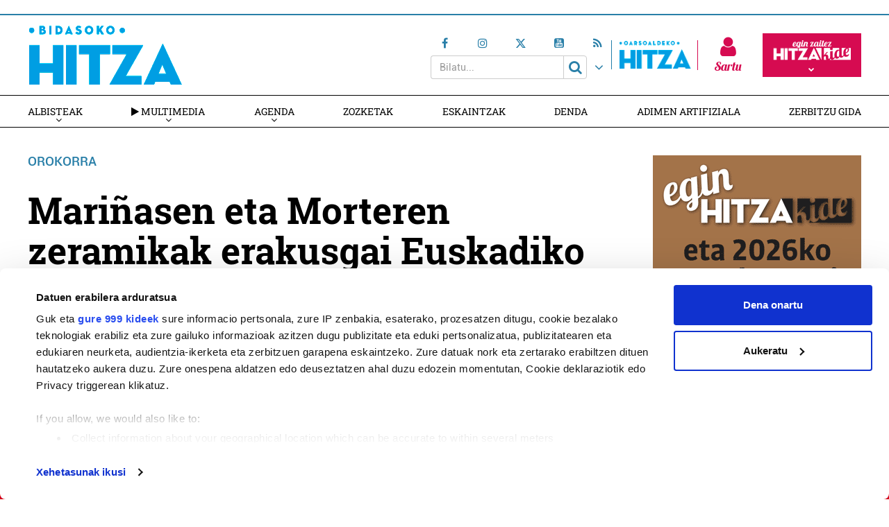

--- FILE ---
content_type: text/html; charset=UTF-8
request_url: https://bidasoa.hitza.eus/2011/01/11/marinasen-eta-morteren-zeramikak-erakusgai-euskadiko-kutxan/
body_size: 17130
content:
<!doctype html>
<html lang="eu" class="no-js">
	<head>
				<meta charset="UTF-8">
		<meta http-equiv="X-UA-Compatible" content="IE=edge,chrome=1">
				<meta name="viewport" content="width=device-width, initial-scale=1, minimum-scale=1, shrink-to-fit=no">
								<!--<meta name="mobileviewer" content="">-->
		<title>Mariñasen eta Morteren zeramikak erakusgai Euskadiko Kutxan - Bidasoko Hitza : Bidasoko  Hitza</title>
		<meta name="description" content="Irun  eta  Hondarribiko  informazioa,  euskaraz">
		<link rel="canonical" href="https://bidasoa.hitza.eus/2011/01/11/marinasen-eta-morteren-zeramikak-erakusgai-euskadiko-kutxan/" />
				<link href="https://bidasoa.hitza.eus/site/edukia/themes/bidasoa/src/images/public/icons6/favicons/favicon.ico?v=3" rel="shortcut icon"> 		<link href="https://bidasoa.hitza.eus/site/edukia/themes/bidasoa/src/images/public/icons6/touch/touch.png" rel="apple-touch-icon-precomposed">	
		<link rel="apple-touch-icon" sizes="57x57" href="https://bidasoa.hitza.eus/site/edukia/themes/bidasoa/src/images/public/icons6/touch/apple-touch-icon-57x57.png" />
		<link rel="apple-touch-icon" sizes="60x60" href="https://bidasoa.hitza.eus/site/edukia/themes/bidasoa/src/images/public/icons6/touch/apple-touch-icon-60x60.png" />
		<link rel="apple-touch-icon" sizes="72x72" href="https://bidasoa.hitza.eus/site/edukia/themes/bidasoa/src/images/public/icons6/touch/apple-touch-icon-72x72.png" />
		<link rel="apple-touch-icon" sizes="76x76" href="https://bidasoa.hitza.eus/site/edukia/themes/bidasoa/src/images/public/icons6/touch/apple-touch-icon-76x76.png" />
		<link rel="apple-touch-icon" sizes="114x114" href="https://bidasoa.hitza.eus/site/edukia/themes/bidasoa/src/images/public/icons6/touch/apple-touch-icon-114x114.png" />
		<link rel="apple-touch-icon" sizes="120x120" href="https://bidasoa.hitza.eus/site/edukia/themes/bidasoa/src/images/public/icons6/touch/apple-touch-icon-120x120.png" />
		<link rel="apple-touch-icon" sizes="144x144" href="https://bidasoa.hitza.eus/site/edukia/themes/bidasoa/src/images/public/icons6/touch/apple-touch-icon-144x144.png" />
		<link rel="apple-touch-icon" sizes="152x152" href="https://bidasoa.hitza.eus/site/edukia/themes/bidasoa/src/images/public/icons6/touch/apple-touch-icon-152x152.png" />
		<meta name="marketing" content="">
		<meta name="google" content="notranslate" />
		<link href="//www.google-analytics.com" rel="dns-prefetch">
		<!--<link rel="alternate" type="application/rss+xml" title="" href="" />-->
		<link rel="alternate" type="application/rss+xml" href="https://bidasoa.hitza.eus/rss/albisteak/azala.xml" />
		<script type="text/javascript">
			var ajaxUrl="https://bidasoa.hitza.eus/site/wp-admin/admin-ajax.php";
		</script>
		<link rel="stylesheet" href="https://cdn.jsdelivr.net/npm/lightgallery@2.7.2/css/lightgallery-bundle.css">
		<script data-cookieconsent="ignore">
	(function(w,d,l){w[l]=w[l]||[];function gtag(){w[l].push(arguments)}
	gtag("consent","default",{ad_storage:d,analytics_storage:d,wait_for_update:500,});
	gtag("set", "ads_data_redaction", true);})(window,"denied","dataLayer");
</script>
<script>
		window ["gtag_enable_tcf_support"] = true;
		(function (w, d, s, l, i) {
		w[l] = w[l] || []; w[l].push({'gtm.start':new Date().getTime(), event: 'gtm.js'});
		var f = d.getElementsByTagName(s)[0],  j = d.createElement(s), dl = l !== 'dataLayer' ? '&l=' + l : '';
		j.async = true; j.src = 'https://www.googletagmanager.com/gtm.js?id=' + i + dl;
		f.parentNode.insertBefore(j, f);})(
		window,
		document,
		'script',
		'dataLayer',
		'GTM-KTQ9PZB'
	);
</script>
<script type="text/javascript"
		id="Cookiebot"
		src="https://consent.cookiebot.com/uc.js"
		data-cbid="2f98bfa6-17cc-4bbc-af2c-c2e932a7fbd7"
			data-framework="IAB"
								data-layer-name="dataLayer"
						data-culture="EU"
				async	></script>
<meta name='robots' content='index, follow, max-image-preview:large, max-snippet:-1, max-video-preview:-1' />

	<!-- This site is optimized with the Yoast SEO plugin v19.4 - https://yoast.com/wordpress/plugins/seo/ -->
	<link rel="canonical" href="https://bidasoa.hitza.eus/2011/01/11/marinasen-eta-morteren-zeramikak-erakusgai-euskadiko-kutxan/" />
	<meta property="og:locale" content="en_US" />
	<meta property="og:type" content="article" />
	<meta property="og:title" content="Mariñasen eta Morteren zeramikak erakusgai Euskadiko Kutxan - Bidasoko Hitza" />
	<meta property="og:description" content="Mercedes Mariñasek eta Iñaki Mortek osatzen dute ADOS zeramika kreatiboa, gaurtik eta hilaren 23ra arte Colon pasealekuan Euskadiko Kutxak duen aretoan erakusketa ireki duen bikote irundarra. Tenperatura altuan egositako zeramika eta esmalteez apaind..." />
	<meta property="og:url" content="https://bidasoa.hitza.eus/2011/01/11/marinasen-eta-morteren-zeramikak-erakusgai-euskadiko-kutxan/" />
	<meta property="og:site_name" content="Bidasoko Hitza" />
	<meta property="article:published_time" content="2011-01-11T16:03:01+00:00" />
	<meta property="article:modified_time" content="2019-01-13T08:33:12+00:00" />
	<meta name="author" content="adibide" />
	<meta name="twitter:card" content="summary_large_image" />
	<meta name="twitter:label1" content="Written by" />
	<meta name="twitter:data1" content="adibide" />
	<script type="application/ld+json" class="yoast-schema-graph">{"@context":"https://schema.org","@graph":[{"@type":"WebSite","@id":"https://bidasoa.hitza.eus/#website","url":"https://bidasoa.hitza.eus/","name":"Bidasoko Hitza","description":"Irun  eta  Hondarribiko  informazioa,  euskaraz","potentialAction":[{"@type":"SearchAction","target":{"@type":"EntryPoint","urlTemplate":"https://bidasoa.hitza.eus/?s={search_term_string}"},"query-input":"required name=search_term_string"}],"inLanguage":"eu"},{"@type":"WebPage","@id":"https://bidasoa.hitza.eus/2011/01/11/marinasen-eta-morteren-zeramikak-erakusgai-euskadiko-kutxan/","url":"https://bidasoa.hitza.eus/2011/01/11/marinasen-eta-morteren-zeramikak-erakusgai-euskadiko-kutxan/","name":"Mariñasen eta Morteren zeramikak erakusgai Euskadiko Kutxan - Bidasoko Hitza","isPartOf":{"@id":"https://bidasoa.hitza.eus/#website"},"datePublished":"2011-01-11T16:03:01+00:00","dateModified":"2019-01-13T08:33:12+00:00","author":{"@id":"https://bidasoa.hitza.eus/#/schema/person/e93b232b29f5215a82662e23940cb8d9"},"breadcrumb":{"@id":"https://bidasoa.hitza.eus/2011/01/11/marinasen-eta-morteren-zeramikak-erakusgai-euskadiko-kutxan/#breadcrumb"},"inLanguage":"eu","potentialAction":[{"@type":"ReadAction","target":["https://bidasoa.hitza.eus/2011/01/11/marinasen-eta-morteren-zeramikak-erakusgai-euskadiko-kutxan/"]}]},{"@type":"BreadcrumbList","@id":"https://bidasoa.hitza.eus/2011/01/11/marinasen-eta-morteren-zeramikak-erakusgai-euskadiko-kutxan/#breadcrumb","itemListElement":[{"@type":"ListItem","position":1,"name":"Home","item":"https://bidasoa.hitza.eus/"},{"@type":"ListItem","position":2,"name":"Mariñasen eta Morteren zeramikak erakusgai Euskadiko Kutxan"}]},{"@type":"Person","@id":"https://bidasoa.hitza.eus/#/schema/person/e93b232b29f5215a82662e23940cb8d9","name":"adibide","image":{"@type":"ImageObject","inLanguage":"eu","@id":"https://bidasoa.hitza.eus/#/schema/person/image/","url":"https://secure.gravatar.com/avatar/5731896409e295e6e50d0b3cda912548?s=96&d=mm&r=g","contentUrl":"https://secure.gravatar.com/avatar/5731896409e295e6e50d0b3cda912548?s=96&d=mm&r=g","caption":"adibide"}}]}</script>
	<!-- / Yoast SEO plugin. -->


<link rel='dns-prefetch' href='//s.w.org' />
<script type="text/javascript">
window._wpemojiSettings = {"baseUrl":"https:\/\/s.w.org\/images\/core\/emoji\/14.0.0\/72x72\/","ext":".png","svgUrl":"https:\/\/s.w.org\/images\/core\/emoji\/14.0.0\/svg\/","svgExt":".svg","source":{"concatemoji":"https:\/\/bidasoa.hitza.eus\/site\/wp-includes\/js\/wp-emoji-release.min.js?ver=6.0.11"}};
/*! This file is auto-generated */
!function(e,a,t){var n,r,o,i=a.createElement("canvas"),p=i.getContext&&i.getContext("2d");function s(e,t){var a=String.fromCharCode,e=(p.clearRect(0,0,i.width,i.height),p.fillText(a.apply(this,e),0,0),i.toDataURL());return p.clearRect(0,0,i.width,i.height),p.fillText(a.apply(this,t),0,0),e===i.toDataURL()}function c(e){var t=a.createElement("script");t.src=e,t.defer=t.type="text/javascript",a.getElementsByTagName("head")[0].appendChild(t)}for(o=Array("flag","emoji"),t.supports={everything:!0,everythingExceptFlag:!0},r=0;r<o.length;r++)t.supports[o[r]]=function(e){if(!p||!p.fillText)return!1;switch(p.textBaseline="top",p.font="600 32px Arial",e){case"flag":return s([127987,65039,8205,9895,65039],[127987,65039,8203,9895,65039])?!1:!s([55356,56826,55356,56819],[55356,56826,8203,55356,56819])&&!s([55356,57332,56128,56423,56128,56418,56128,56421,56128,56430,56128,56423,56128,56447],[55356,57332,8203,56128,56423,8203,56128,56418,8203,56128,56421,8203,56128,56430,8203,56128,56423,8203,56128,56447]);case"emoji":return!s([129777,127995,8205,129778,127999],[129777,127995,8203,129778,127999])}return!1}(o[r]),t.supports.everything=t.supports.everything&&t.supports[o[r]],"flag"!==o[r]&&(t.supports.everythingExceptFlag=t.supports.everythingExceptFlag&&t.supports[o[r]]);t.supports.everythingExceptFlag=t.supports.everythingExceptFlag&&!t.supports.flag,t.DOMReady=!1,t.readyCallback=function(){t.DOMReady=!0},t.supports.everything||(n=function(){t.readyCallback()},a.addEventListener?(a.addEventListener("DOMContentLoaded",n,!1),e.addEventListener("load",n,!1)):(e.attachEvent("onload",n),a.attachEvent("onreadystatechange",function(){"complete"===a.readyState&&t.readyCallback()})),(e=t.source||{}).concatemoji?c(e.concatemoji):e.wpemoji&&e.twemoji&&(c(e.twemoji),c(e.wpemoji)))}(window,document,window._wpemojiSettings);
</script>
<style type="text/css">
img.wp-smiley,
img.emoji {
	display: inline !important;
	border: none !important;
	box-shadow: none !important;
	height: 1em !important;
	width: 1em !important;
	margin: 0 0.07em !important;
	vertical-align: -0.1em !important;
	background: none !important;
	padding: 0 !important;
}
</style>
	<link rel='stylesheet' id='wp-block-library-css'  href='https://bidasoa.hitza.eus/site/wp-includes/css/dist/block-library/style.min.css?ver=6.0.11' type='text/css' media='all' />
<style id='global-styles-inline-css' type='text/css'>
body{--wp--preset--color--black: #000000;--wp--preset--color--cyan-bluish-gray: #abb8c3;--wp--preset--color--white: #ffffff;--wp--preset--color--pale-pink: #f78da7;--wp--preset--color--vivid-red: #cf2e2e;--wp--preset--color--luminous-vivid-orange: #ff6900;--wp--preset--color--luminous-vivid-amber: #fcb900;--wp--preset--color--light-green-cyan: #7bdcb5;--wp--preset--color--vivid-green-cyan: #00d084;--wp--preset--color--pale-cyan-blue: #8ed1fc;--wp--preset--color--vivid-cyan-blue: #0693e3;--wp--preset--color--vivid-purple: #9b51e0;--wp--preset--gradient--vivid-cyan-blue-to-vivid-purple: linear-gradient(135deg,rgba(6,147,227,1) 0%,rgb(155,81,224) 100%);--wp--preset--gradient--light-green-cyan-to-vivid-green-cyan: linear-gradient(135deg,rgb(122,220,180) 0%,rgb(0,208,130) 100%);--wp--preset--gradient--luminous-vivid-amber-to-luminous-vivid-orange: linear-gradient(135deg,rgba(252,185,0,1) 0%,rgba(255,105,0,1) 100%);--wp--preset--gradient--luminous-vivid-orange-to-vivid-red: linear-gradient(135deg,rgba(255,105,0,1) 0%,rgb(207,46,46) 100%);--wp--preset--gradient--very-light-gray-to-cyan-bluish-gray: linear-gradient(135deg,rgb(238,238,238) 0%,rgb(169,184,195) 100%);--wp--preset--gradient--cool-to-warm-spectrum: linear-gradient(135deg,rgb(74,234,220) 0%,rgb(151,120,209) 20%,rgb(207,42,186) 40%,rgb(238,44,130) 60%,rgb(251,105,98) 80%,rgb(254,248,76) 100%);--wp--preset--gradient--blush-light-purple: linear-gradient(135deg,rgb(255,206,236) 0%,rgb(152,150,240) 100%);--wp--preset--gradient--blush-bordeaux: linear-gradient(135deg,rgb(254,205,165) 0%,rgb(254,45,45) 50%,rgb(107,0,62) 100%);--wp--preset--gradient--luminous-dusk: linear-gradient(135deg,rgb(255,203,112) 0%,rgb(199,81,192) 50%,rgb(65,88,208) 100%);--wp--preset--gradient--pale-ocean: linear-gradient(135deg,rgb(255,245,203) 0%,rgb(182,227,212) 50%,rgb(51,167,181) 100%);--wp--preset--gradient--electric-grass: linear-gradient(135deg,rgb(202,248,128) 0%,rgb(113,206,126) 100%);--wp--preset--gradient--midnight: linear-gradient(135deg,rgb(2,3,129) 0%,rgb(40,116,252) 100%);--wp--preset--duotone--dark-grayscale: url('#wp-duotone-dark-grayscale');--wp--preset--duotone--grayscale: url('#wp-duotone-grayscale');--wp--preset--duotone--purple-yellow: url('#wp-duotone-purple-yellow');--wp--preset--duotone--blue-red: url('#wp-duotone-blue-red');--wp--preset--duotone--midnight: url('#wp-duotone-midnight');--wp--preset--duotone--magenta-yellow: url('#wp-duotone-magenta-yellow');--wp--preset--duotone--purple-green: url('#wp-duotone-purple-green');--wp--preset--duotone--blue-orange: url('#wp-duotone-blue-orange');--wp--preset--font-size--small: 13px;--wp--preset--font-size--medium: 20px;--wp--preset--font-size--large: 36px;--wp--preset--font-size--x-large: 42px;}.has-black-color{color: var(--wp--preset--color--black) !important;}.has-cyan-bluish-gray-color{color: var(--wp--preset--color--cyan-bluish-gray) !important;}.has-white-color{color: var(--wp--preset--color--white) !important;}.has-pale-pink-color{color: var(--wp--preset--color--pale-pink) !important;}.has-vivid-red-color{color: var(--wp--preset--color--vivid-red) !important;}.has-luminous-vivid-orange-color{color: var(--wp--preset--color--luminous-vivid-orange) !important;}.has-luminous-vivid-amber-color{color: var(--wp--preset--color--luminous-vivid-amber) !important;}.has-light-green-cyan-color{color: var(--wp--preset--color--light-green-cyan) !important;}.has-vivid-green-cyan-color{color: var(--wp--preset--color--vivid-green-cyan) !important;}.has-pale-cyan-blue-color{color: var(--wp--preset--color--pale-cyan-blue) !important;}.has-vivid-cyan-blue-color{color: var(--wp--preset--color--vivid-cyan-blue) !important;}.has-vivid-purple-color{color: var(--wp--preset--color--vivid-purple) !important;}.has-black-background-color{background-color: var(--wp--preset--color--black) !important;}.has-cyan-bluish-gray-background-color{background-color: var(--wp--preset--color--cyan-bluish-gray) !important;}.has-white-background-color{background-color: var(--wp--preset--color--white) !important;}.has-pale-pink-background-color{background-color: var(--wp--preset--color--pale-pink) !important;}.has-vivid-red-background-color{background-color: var(--wp--preset--color--vivid-red) !important;}.has-luminous-vivid-orange-background-color{background-color: var(--wp--preset--color--luminous-vivid-orange) !important;}.has-luminous-vivid-amber-background-color{background-color: var(--wp--preset--color--luminous-vivid-amber) !important;}.has-light-green-cyan-background-color{background-color: var(--wp--preset--color--light-green-cyan) !important;}.has-vivid-green-cyan-background-color{background-color: var(--wp--preset--color--vivid-green-cyan) !important;}.has-pale-cyan-blue-background-color{background-color: var(--wp--preset--color--pale-cyan-blue) !important;}.has-vivid-cyan-blue-background-color{background-color: var(--wp--preset--color--vivid-cyan-blue) !important;}.has-vivid-purple-background-color{background-color: var(--wp--preset--color--vivid-purple) !important;}.has-black-border-color{border-color: var(--wp--preset--color--black) !important;}.has-cyan-bluish-gray-border-color{border-color: var(--wp--preset--color--cyan-bluish-gray) !important;}.has-white-border-color{border-color: var(--wp--preset--color--white) !important;}.has-pale-pink-border-color{border-color: var(--wp--preset--color--pale-pink) !important;}.has-vivid-red-border-color{border-color: var(--wp--preset--color--vivid-red) !important;}.has-luminous-vivid-orange-border-color{border-color: var(--wp--preset--color--luminous-vivid-orange) !important;}.has-luminous-vivid-amber-border-color{border-color: var(--wp--preset--color--luminous-vivid-amber) !important;}.has-light-green-cyan-border-color{border-color: var(--wp--preset--color--light-green-cyan) !important;}.has-vivid-green-cyan-border-color{border-color: var(--wp--preset--color--vivid-green-cyan) !important;}.has-pale-cyan-blue-border-color{border-color: var(--wp--preset--color--pale-cyan-blue) !important;}.has-vivid-cyan-blue-border-color{border-color: var(--wp--preset--color--vivid-cyan-blue) !important;}.has-vivid-purple-border-color{border-color: var(--wp--preset--color--vivid-purple) !important;}.has-vivid-cyan-blue-to-vivid-purple-gradient-background{background: var(--wp--preset--gradient--vivid-cyan-blue-to-vivid-purple) !important;}.has-light-green-cyan-to-vivid-green-cyan-gradient-background{background: var(--wp--preset--gradient--light-green-cyan-to-vivid-green-cyan) !important;}.has-luminous-vivid-amber-to-luminous-vivid-orange-gradient-background{background: var(--wp--preset--gradient--luminous-vivid-amber-to-luminous-vivid-orange) !important;}.has-luminous-vivid-orange-to-vivid-red-gradient-background{background: var(--wp--preset--gradient--luminous-vivid-orange-to-vivid-red) !important;}.has-very-light-gray-to-cyan-bluish-gray-gradient-background{background: var(--wp--preset--gradient--very-light-gray-to-cyan-bluish-gray) !important;}.has-cool-to-warm-spectrum-gradient-background{background: var(--wp--preset--gradient--cool-to-warm-spectrum) !important;}.has-blush-light-purple-gradient-background{background: var(--wp--preset--gradient--blush-light-purple) !important;}.has-blush-bordeaux-gradient-background{background: var(--wp--preset--gradient--blush-bordeaux) !important;}.has-luminous-dusk-gradient-background{background: var(--wp--preset--gradient--luminous-dusk) !important;}.has-pale-ocean-gradient-background{background: var(--wp--preset--gradient--pale-ocean) !important;}.has-electric-grass-gradient-background{background: var(--wp--preset--gradient--electric-grass) !important;}.has-midnight-gradient-background{background: var(--wp--preset--gradient--midnight) !important;}.has-small-font-size{font-size: var(--wp--preset--font-size--small) !important;}.has-medium-font-size{font-size: var(--wp--preset--font-size--medium) !important;}.has-large-font-size{font-size: var(--wp--preset--font-size--large) !important;}.has-x-large-font-size{font-size: var(--wp--preset--font-size--x-large) !important;}
</style>
<link rel='stylesheet' id='contact-form-7-css'  href='https://bidasoa.hitza.eus/site/edukia/funtzioak/contact-form-7/includes/css/styles.css?ver=5.1.5' type='text/css' media='all' />
<link rel='stylesheet' id='bootstrap-css'  href='https://bidasoa.hitza.eus/site/edukia/themes/hitza/src/css/min/libs/bootstrap/bootstrap.css?ver=3.3.7' type='text/css' media='all' />
<link rel='stylesheet' id='bs_select-css'  href='https://bidasoa.hitza.eus/site/edukia/themes/hitza/src/css/min/libs/bootstrap/bootstrap-select.css?ver=1.12.4' type='text/css' media='all' />
<link rel='stylesheet' id='owl-css'  href='https://bidasoa.hitza.eus/site/edukia/themes/hitza/src/css/min/libs/owlcarousel/owl.carousel.css?ver=2.2.1' type='text/css' media='all' />
<link rel='stylesheet' id='datepicker-css'  href='https://bidasoa.hitza.eus/site/edukia/themes/hitza/src/css/min/libs/calendar/datepicker.css?ver=2.0' type='text/css' media='all' />
<link rel='stylesheet' id='mpopup-css'  href='https://bidasoa.hitza.eus/site/edukia/themes/hitza/src/css/min/libs/galeries/magnific-popup.css?ver=1.1.0' type='text/css' media='all' />
<link rel='stylesheet' id='lg-css'  href='https://bidasoa.hitza.eus/site/edukia/themes/hitza/src/css/min/libs/lightgallery/lightgallery.css?ver=2.7.2' type='text/css' media='all' />
<link rel='stylesheet' id='lg_thumbnail-css'  href='https://bidasoa.hitza.eus/site/edukia/themes/hitza/src/css/min/libs/lightgallery/lg-thumbnail.css?ver=2.7.2' type='text/css' media='all' />
<link rel='stylesheet' id='lg_video-css'  href='https://bidasoa.hitza.eus/site/edukia/themes/hitza/src/css/min/libs/lightgallery/lg-video.css?ver=2.7.2' type='text/css' media='all' />
<link rel='stylesheet' id='main-css'  href='https://bidasoa.hitza.eus/site/edukia/themes/hitza/src/css/min/self/public/main.css?ver=0.0.8.03.14.d' type='text/css' media='all' />
<link rel='stylesheet' id='calendar-css'  href='https://bidasoa.hitza.eus/site/edukia/themes/hitza/src/css/min/libs/calendar/fullcalendar.css?ver=3.8.2.0' type='text/css' media='all' />
<link rel='stylesheet' id='calendarprint-css'  href='https://bidasoa.hitza.eus/site/edukia/themes/hitza/src/css/min/libs/calendar/print.css?ver=3.8.2' type='text/css' media='all' />
<link rel='stylesheet' id='agenda-css'  href='https://bidasoa.hitza.eus/site/edukia/themes/hitza/src/css/min/self/public/views/agenda.css?ver=0.0.8.03.14.d' type='text/css' media='all' />
<link rel='stylesheet' id='cmap-css'  href='https://bidasoa.hitza.eus/site/edukia/themes/hitza/src/css/min/self/public/views/custommap.css?ver=0.0.8.03.14.d' type='text/css' media='all' />
<link rel='stylesheet' id='leaflet-css'  href='https://bidasoa.hitza.eus/site/edukia/themes/hitza/src/css/min/libs/leaflet/leaflet.css?ver=1.9.4' type='text/css' media='all' />
<link rel='stylesheet' id='leafletrouting-css'  href='https://bidasoa.hitza.eus/site/edukia/themes/hitza/src/css/min/libs/leaflet/leaflet-routing-machine.css?ver=1.9.4' type='text/css' media='all' />
<link rel='stylesheet' id='haut-css'  href='https://bidasoa.hitza.eus/site/edukia/themes/hitza/src/css/min/self/public/views/hauteskundeak.css?ver=0.0.8.03.14.d' type='text/css' media='all' />
<link rel='stylesheet' id='fontawesome-css'  href='https://bidasoa.hitza.eus/site/edukia/themes/hitza/src/css/min/libs/font-awesome/font-awesome.css?ver=4.7.0' type='text/css' media='all' />
<script type='text/javascript' src='https://bidasoa.hitza.eus/site/wp-includes/js/jquery/jquery.min.js?ver=3.6.0' id='jquery-core-js'></script>
<script type='text/javascript' src='https://bidasoa.hitza.eus/site/wp-includes/js/jquery/jquery-migrate.min.js?ver=3.3.2' id='jquery-migrate-js'></script>
<script type='text/javascript' src='https://bidasoa.hitza.eus/site/edukia/themes/hitza/src/js/min/libs/bootstrap/bootstrap.js?ver=3.3.7' id='bootstrap-js'></script>
<script type='text/javascript' src='https://bidasoa.hitza.eus/site/edukia/themes/hitza/src/js/min/libs/bootstrap/bootstrap-select.js?ver=1.12.4' id='bs_select-js'></script>
<script type='text/javascript' src='https://bidasoa.hitza.eus/site/edukia/themes/hitza/src/js/min/libs/owl/owl.carousel.js?ver=2.2.1' id='owl-js'></script>
<script type='text/javascript' src='https://bidasoa.hitza.eus/site/edukia/themes/hitza/src/js/min/libs/owl/owl.carousel.thumbs.js?ver=2.2.1' id='owlt-js'></script>
<script type='text/javascript' src='https://bidasoa.hitza.eus/site/edukia/themes/hitza/src/js/min/libs/plugins/sticky-kit.js?ver=1.1.2' id='sticky-js'></script>
<script type='text/javascript' src='https://bidasoa.hitza.eus/site/edukia/themes/hitza/src/js/min/libs/calendar/datepicker.js?ver=2.0' id='datepicker-js'></script>
<script type='text/javascript' src='https://bidasoa.hitza.eus/site/edukia/themes/hitza/src/js/min/libs/galeries/magnific-popup.js?ver=1.1.0' id='mpopup-js'></script>
<script type='text/javascript' src='https://bidasoa.hitza.eus/site/edukia/themes/hitza/src/js/min/libs/lightgallery/lightgallery.umd.js?ver=2.7.2' id='lg-js'></script>
<script type='text/javascript' src='https://bidasoa.hitza.eus/site/edukia/themes/hitza/src/js/min/libs/lightgallery/lg-thumbnail.umd.js?ver=2.7.2' id='lg_thumbnail-js'></script>
<script type='text/javascript' src='https://bidasoa.hitza.eus/site/edukia/themes/hitza/src/js/min/libs/lightgallery/lg-video.umd.js?ver=2.7.2' id='lg_video-js'></script>
<script type='text/javascript' src='https://bidasoa.hitza.eus/site/edukia/themes/hitza/src/js/min/libs/lightgallery/lg-zoom.umd.js?ver=2.7.2' id='lg_zoom-js'></script>
<script type='text/javascript' src='https://bidasoa.hitza.eus/site/edukia/themes/hitza/src/js/min/libs/lightgallery/lg-fullscreen.umd.js?ver=2.7.2' id='lg_fullscreen-js'></script>
<script type='text/javascript' src='https://bidasoa.hitza.eus/site/edukia/themes/hitza/src/js/min/libs/lightgallery/lg-autoplay.umd.js?ver=2.7.2' id='lg_autoplay-js'></script>
<script type='text/javascript' src='https://bidasoa.hitza.eus/site/edukia/themes/hitza/src/js/min/libs/plugins/autoHeight.js?ver=1.0.0' id='autoheight-js'></script>
<script type='text/javascript' src='https://bidasoa.hitza.eus/site/edukia/themes/hitza/src/js/min/libs/plugins/iframeResizer.js?ver=1.0.0' id='frameresize-js'></script>
<script type='text/javascript' src='https://bidasoa.hitza.eus/site/edukia/themes/hitza/src/js/min/libs/plugins/device-uuid.js?ver=1.0.4' id='uuid-js'></script>
<script type='text/javascript' src='https://bidasoa.hitza.eus/site/edukia/themes/hitza/src/js/min/libs/plugins/sortable.js?ver=1.10.2' id='sortable-js'></script>
<script type='text/javascript' src='https://bidasoa.hitza.eus/site/edukia/themes/hitza/src/js/min/libs/galeries/imagesloaded.js?ver=4.1.1' id='imgload-js'></script>
<script type='text/javascript' src='https://bidasoa.hitza.eus/site/edukia/themes/hitza/src/js/min/libs/galeries/isotope.js?ver=3.0.1' id='galeries-js'></script>
<script type='text/javascript' src='https://bidasoa.hitza.eus/site/edukia/themes/hitza/src/js/min/self/public/main.js?ver=0.0.8.03.14.d' id='main-js'></script>
<script type='text/javascript' src='https://bidasoa.hitza.eus/site/edukia/themes/hitza/src/js/min/self/public/custom.js?ver=0.0.8.03.14.d' id='custom-js'></script>
<script type='text/javascript' src='https://bidasoa.hitza.eus/site/wp-includes/js/dist/vendor/moment.min.js?ver=2.29.4' id='moment-js'></script>
<script type='text/javascript' id='moment-js-after'>
moment.updateLocale( 'eu', {"months":["urtarrila","otsaila","martxoa","apirila","maiatza","ekaina","uztaila","abuztua","iraila","urria","azaroa","abendua"],"monthsShort":["Urt","Ots","Mar","Api","Mai","Eka","Uzt","Abu","Ira","Urr","Aza","Abe"],"weekdays":["igandea","astelehena","asteartea","asteazkena","osteguna","ostirala","larunbata"],"weekdaysShort":["ig.","al.","ar.","az.","og.","ol.","lr."],"week":{"dow":1},"longDateFormat":{"LT":"H:i","LTS":null,"L":null,"LL":"Y-m-d","LLL":"Y-m-d G:i","LLLL":null}} );
</script>
<script type='text/javascript' src='https://bidasoa.hitza.eus/site/edukia/themes/hitza/src/js/min/libs/calendar/fullcalendar.js?ver=3.8.2.0' id='calendar-js'></script>
<script type='text/javascript' src='https://bidasoa.hitza.eus/site/edukia/themes/hitza/src/js/min/self/public/views/agenda.js?ver=0.0.8.03.14.d' id='agenda-js'></script>
<script type='text/javascript' src='https://bidasoa.hitza.eus/site/edukia/themes/hitza/src/js/min/self/public/views/hauteskundeak.js?ver=0.0.8.03.14.d' id='haut-js'></script>
<script type='text/javascript' src='https://bidasoa.hitza.eus/site/edukia/themes/hitza/src/js/min/self/public/views/custommap.js?ver=0.0.8.03.14.d' id='cmap-js'></script>
<script type='text/javascript' src='https://bidasoa.hitza.eus/site/edukia/themes/hitza/src/js/min/libs/leaflet/leaflet.js?ver=1.9.4' id='leaflet-js'></script>
<script type='text/javascript' src='https://bidasoa.hitza.eus/site/edukia/themes/hitza/src/js/min/libs/leaflet/leaflet.markercluster.js?ver=1.9.4' id='leafletclusters-js'></script>
<script type='text/javascript' src='https://bidasoa.hitza.eus/site/edukia/themes/hitza/src/js/min/libs/leaflet/leaflet.gpx.js?ver=1.4.0' id='leafletgpx-js'></script>
<script type='text/javascript' src='https://bidasoa.hitza.eus/site/edukia/themes/hitza/src/js/min/libs/leaflet/leaflet-routing-machine.js?ver=1.9.4' id='leafletrouting-js'></script>
<script type='text/javascript' src='https://bidasoa.hitza.eus/site/edukia/themes/hitza/src/js/min/libs/charts/highcharts/highcharts.js?ver=8.0.4' id='highcharts-js'></script>
<script type='text/javascript' src='https://bidasoa.hitza.eus/site/edukia/themes/hitza/src/js/min/self/common/main.js?ver=0.0.8.03.14.d' id='general-js'></script>
<link rel="https://api.w.org/" href="https://bidasoa.hitza.eus/wp-json/" /><link rel="alternate" type="application/json" href="https://bidasoa.hitza.eus/wp-json/wp/v2/posts/1443" /><link rel="alternate" type="application/json+oembed" href="https://bidasoa.hitza.eus/wp-json/oembed/1.0/embed?url=https%3A%2F%2Fbidasoa.hitza.eus%2F2011%2F01%2F11%2Fmarinasen-eta-morteren-zeramikak-erakusgai-euskadiko-kutxan%2F" />
<link rel="alternate" type="text/xml+oembed" href="https://bidasoa.hitza.eus/wp-json/oembed/1.0/embed?url=https%3A%2F%2Fbidasoa.hitza.eus%2F2011%2F01%2F11%2Fmarinasen-eta-morteren-zeramikak-erakusgai-euskadiko-kutxan%2F&#038;format=xml" />

		<script>
		(function(h,o,t,j,a,r){
			h.hj=h.hj||function(){(h.hj.q=h.hj.q||[]).push(arguments)};
			h._hjSettings={hjid:3131334,hjsv:5};
			a=o.getElementsByTagName('head')[0];
			r=o.createElement('script');r.async=1;
			r.src=t+h._hjSettings.hjid+j+h._hjSettings.hjsv;
			a.appendChild(r);
		})(window,document,'//static.hotjar.com/c/hotjar-','.js?sv=');
		</script>
		<style type="text/css">.recentcomments a{display:inline !important;padding:0 !important;margin:0 !important;}</style>				
		
				<script type="text/plain" data-cookieconsent="statistics">
(function(i,s,o,g,r,a,m){i['GoogleAnalyticsObject']=r;i[r]=i[r]||function(){
	(i[r].q=i[r].q||[]).push(arguments)},i[r].l=1*new Date();a=s.createElement(o),
	m=s.getElementsByTagName(o)[0];a.async=1;a.src=g;m.parentNode.insertBefore(a,m)
})(window,document,'script','https://www.google-analytics.com/analytics.js','ga');
  ga('create', 'UA-63497533-2', 'auto');
  ga('create', 'UA-63497533-1', 'auto', 'clientTracker');
  ga('send', 'pageview');
  ga('clientTracker.send', 'pageview');
</script>
			<script type="text/plain" data-cookieconsent="marketing" src="//ced.sascdn.com/tag/3282/smart.js" async></script>
			<script type="text/plain" data-cookieconsent="marketing">
				var sas = sas || {};
				sas.cmd = sas.cmd || [];
				sas.cmd.push(function() { sas.setup({ networkid: 3282, domain: "//www8.smartadserver.com", async: true }); });
				sas.cmd.push(function() { sas.call("onecall", {siteId: 275375,pageId: 1024013,formats: [{ id: 72139 },{ id: 72140 },{ id: 72141 },{ id: 72142 },{ id: 72117 },{ id: 72148 },{ id: 72121 },{ id: 72131 },{ id: 107740 },{ id: 72143 },{ id: 72144 }],target: ''}); });
			</script>
        	
        <script src="https://ttsneuronala.elhuyar.eus/static/barrak/elhuyar.eus/tts-component.js" defer></script>
		<script>
			var TTS_berezia_param = {
				atzealdearen_kolorea : "#297fa8",
				testuaren_kolorea : "#ffffff",
				ikonoen_kolorea : "#297fa8",
				irakurtzekoa_xpath : '//article',
				irakurtzekonodoak_xpath : [
					'//div[@class="block subtitle"]',
			        '//h1',
			        '//p[@class="block excerpt"]',
			        '//div[@class="content"]//*[self::p or self::li][not(iframe)]'
				], 
				atalnagusiak_xpath:'//article',
				galderanodoak_xpath : [
					'//p[strong]'
				], 
				hizkuntza : "eu",
				aukeratu_daitezken_ahotsak:{
					'Emakume-ahotsa': "female_high",
					'Gizonezko-ahotsa': "male_high",
				},
			}
			//'//div[@class="content"]//p[not(iframe) and not(ancestor::div[contains(@class, "despiezea")])]'
			//'//div[@class="content"]//div[@class="despiezea despiezea_row"]',
		</script>
        			<script type="text/javascript">
					/*function CookieConsentCallback_OnAccept() {
						if (CookieConsent.consent.marketing)
						{
							console.log(CookieConsent.changed);
						}
					}*/
					/*jQuery( window ).load(function() {	
						jQuery('#CybotCookiebotDialogBodyButtonDecline').hide();
					});	*/
					//console.log('Cookiebot:');
					//console.log(Cookiebot);
				//console.log('Check Cookiebot:');
				if (typeof Cookiebot != "undefined") {
					if ( Cookiebot.consent.marketing ) {
						jQuery('meta[name=marketing]').attr('content','1');
					} else {
						jQuery('meta[name=marketing]').attr('content','0');
					}
				}


			      window.addEventListener('CookiebotOnAccept', function (e) {
			      if (Cookiebot.consent.marketing)
			          {
			          	console.log(Cookiebot);
						if ( Cookiebot.changed ) {
							//if ( jQuery('#sas_72131').html()=='' ) {
								jQuery('body').append('<div class="loading"><div></div></div>');
								setTimeout(function(){ window.location.href=window.location.href; }, 600);
							//}
						}

						/*__tcfapi('addEventListener', 2, (tcData, success) => { //only load after cookies
						    success && console.log(tcData);
						});	*/

			          }
			      }, false);
			</script>        
		
		<style type="text/css">
		    #CookiebotWidget, #CybotCookiebotDialogHeader, a#CybotCookiebotDialogPoweredbyCybot,div#CybotCookiebotDialogPoweredByText, #CybotCookiebotDialogBodyButtonDecline {
		        display: none!important;
		        visibility: hidden!important;
		    }

		    /*.header .publiTop iframe, .header .publiTop iframe html, .header .publiTop iframe body, .header .publiTop iframe body img { 
		    	width: 100%!important; height: auto!important;  
		    }*/
		    
		</style>	
		<script type="text/javascript">
			/*__tcfapi('getTCData', 2, (tcData, success) => {
			    //success && console.log(tcData);
			    let vendor = "Google Advertising Products",

			        vendorID = 755,

			        googleConsent = tcData.vendor.consents[vendorID];

			 

			    if (success) {

			        console.log(

			            vendor + " has" + (googleConsent ? "" : "n't") + " been consented to"

			        );

			        if (googleConsent) {

			            // Load Google Ads

			        }

			    }
			});	*/
		</script>	
</head>
<body class="post-template-default single single-post postid-1443 single-format-standard" >
				<aside class="sidepubli left" role="complementary">
				<div class="publi">
					<div id="sas_72117" data-id="72117" ></div>
					<script type="text/plain" data-cookieconsent="marketing" >
						sas.cmd.push(function() {
							sas.render("72117");  // Formato : ALBOKO_ZUTABEA_1 1x1
						});
					</script>	
				</div>
			</aside>
					<aside class="sidepubli right" role="complementary">
				<div class="publi">
					<div id="sas_72148" class="sasitem" data-id="72148"></div>
					<script type="text/plain" data-cookieconsent="marketing" >
						sas.cmd.push(function() {
							sas.render("72148");  // Formato : ALBOKO_ZUTABEA_2 1x1
						});
					</script>	
				</div>
			</aside>
					<header id="header" class="block center" role="navigation">
					<div class="topbar block">
		<div class="block wrapper">
			<!--<div class="publi publiTop" data-key="" data-key2="" >-->
			<div class="publi publiTop" >
				<div id="sas_72131" class="sasitem" data-id="72131"></div>
				<script type="text/plain" data-cookieconsent="marketing" >
					if (typeof sas !== typeof undefined && sas !== false) {
						sas.cmd.push(function() {
							sas.render("72131");  // Formato : GOIKO_BANNERRA 1200x250
						});
					}
				</script>
			</div>		
					</div>
	</div>	
<div class="header block">
	<div id="bodyOverlay"></div>
	<div class="block row">
		<div class="inner block middle wrapper" >
							<a class="logo ampliar" href="https://bidasoa.hitza.eus/"><img  src="https://bidasoa.hitza.eus/site/edukia/themes/bidasoa/src/images/public/icons6/logo.png?cache=0.1" ></a>
						
			<div>
									<div class="meta">
						<ul class="rrss col_3 block middle">	<li title="Facebook" data-tooltip="1" data-placement="bottom"><a target="_blank" href="https://www.facebook.com/oarsobidasoko.hitza" ><i class="fa fa-facebook" aria-hidden="true"></i></a></li>	<li title="Instagram" data-tooltip="1" data-placement="bottom"><a target="_blank" href="https://www.instagram.com/oarsobidasokohitza/"><i class="fa fa-instagram" aria-hidden="true"></i></a></li>	<li title="X" data-tooltip="1" data-placement="bottom"><a target="_blank" href="https://twitter.com/oarsobidasoa"><i class="htz-x" aria-hidden="true"></i></a></li>	<li title="Youtube" data-tooltip="1" data-placement="bottom"><a target="_blank" class="blank" href="https://www.youtube.com/user/oarsobidasokohitza"><i class="fa fa-youtube-square" aria-hidden="true"></i></a></li>	<li title="RSS Feed-a" data-tooltip="1" data-placement="bottom"><a target="_blank" href="https://bidasoa.hitza.eus/feed"><i class="fa fa-rss" aria-hidden="true"></i></a></li></ul>						<div class="block search full">	<form action="https://bidasoa.hitza.eus/" method="get" class="form" role="search" novalidate="">		<input type="text" name="s" placeholder="Bilatu..." class="form-control" >		<a class="btnSearch icon submit"><i class="fa fa-search" aria-hidden="true"></i></a>	</form>	<div class="openSearch">	<i class="fa fa-angle-down" aria-hidden="true"></i>	<form action="https://bidasoa.hitza.eus/" method="get" class="form serchform" role="search" novalidate="">
	<i class="fa fa-angle-up closeSearch" aria-hidden="true"></i>
			
	<div class="row">
		<div class="col col-xs-12 col-sm-4">
					
			<input type="hidden" class="hidden" name="gaia" value="" >
			<select class="selectpicker form-control" multiple title="Gaia" data-size="0" data-selected-text-format="count > 2" data-live-search="true"  >
    			    				<option value="2"  >Aisia</option>
    			    				<option value="3"  >Ekonomia</option>
    			    				<option value="4"  >Euskara</option>
    			    				<option value="5"  >Gizartea</option>
    			    				<option value="6"  >Hirigintza</option>
    			    				<option value="7"  >Ingurumena</option>
    			    				<option value="8"  >Jaiak</option>
    			    				<option value="9"  >Kirola</option>
    			    				<option value="10"  >Kultura</option>
    			    				<option value="1"  >Orokorra</option>
    			    				<option value="11"  >Politika</option>
    			    				<option value="12"  >Udala</option>
    						</select>										
		</div>
		<div class="col col-xs-12 col-sm-4">
					
	        <input type="hidden" class="hidden" name="herriak" value="" >							
    		<select class="selectpicker form-control" multiple title="Herriak" data-size="0" data-selected-text-format="count > 2" data-live-search="true"  >
    			    				<option value="41"  >Hondarribia</option>
    			    				<option value="39"  >Irun</option>
    						</select>
		</div>	
		<div class="col col-xs-12 col-sm-4">
				
			<input type="hidden" class="hidden" name="generoa" value="" >
			<select class="selectpicker form-control" multiple title="Generoa" data-size="0" data-selected-text-format="count > 2" data-live-search="true"  >
  			    				<option value="13"  >Albistea</option>
    			    				<option value="14"  >Editoriala</option>
    			    				<option value="20"  >Eduki babestua</option>
    			    				<option value="15"  >Elkarrizketa</option>
    			    				<option value="16"  >Erreportajea</option>
    			    				<option value="18"  >Iritzia</option>
    			    				<option value="19"  >Kronika</option>
    						</select>	
		</div>
		<div class="col col-xs-6 col-sm-4">
						<input type="text" name="hdata" placeholder="Hasiera data" class="form-control datepicker" autocomplete="off" value="" >
		</div>
		<div class="col col-xs-6 col-sm-4">
					
			<input type="text" name="bdata" placeholder="Bukaera data" class="form-control datepicker" autocomplete="off" value="" >
		</div>					
		<div class="col col-xs-12 col-sm-4">
					
			<input type="hidden" class="hidden" name="egilea" value="" >
			<select class="selectpicker form-control" multiple title="Sinadura" data-size="0" data-selected-text-format="count > 2" data-live-search="true"  >

							                	<option value="187521"  >Ainhoa Mariezkurrena Etxabe</option>    
		                		                	<option value="194629"  >Aitor Odriozola Zubillaga</option>    
		                		                	<option value="170393"  >Aitziber Zapirain</option>    
		                		                	<option value="170391"  >Aizpea Amas</option>    
		                		                	<option value="184486"  >Aizpea Amas Agirre</option>    
		                		                	<option value="181523"  >Alaine Aranburu Etxegoien</option>    
		                		                	<option value="192062"  >Ane Mendizabal Sarriegi</option>    
		                		                	<option value="182715"  >Asier Perez-Karkamo</option>    
		                		                	<option value="190243"  >Beñat Agirresarobe</option>    
		                		                	<option value="223319"  >Beñat Landa De Marcos</option>    
		                		                	<option value="177642"  >Beñat Trigo</option>    
		                		                	<option value="213878"  >Ekaitz Zabalza</option>    
		                		                	<option value="170387"  >Erik Gartzia Egaña</option>    
		                		                	<option value="180803"  >Erik Salazar</option>    
		                		                	<option value="223594"  >Gorka Correyero Llamas</option>    
		                		                	<option value="170389"  >Ikerne Zarate Gartziarena</option>    
		                		                	<option value="170390"  >Imanol Saiz Gomez de Segura</option>    
		                		                	<option value="206943"  >Joseba Arratibel Ladron</option>    
		                		                	<option value="170394"  >Judas Arrieta</option>    
		                		                	<option value="199599"  >June Romatet Ibarguren</option>    
		                		                	<option value="205370"  >Leire Perlines Apalategi</option>    
		                		                	<option value="214909"  >Maddi Goikoetxea Juanena</option>    
		                		                	<option value="177876"  >Mikel Del Val Garcia</option>    
		                		                	<option value="203969"  >Mikel Martinez</option>    
		                		                	<option value="180371"  >Oarso Bidasoko Hitza</option>    
		                		                	<option value="214910"  >Oier Iriarte Arrondo</option>    
		                		                	<option value="180680"  >Olaia Gerendiain</option>    
		                		                	<option value="175910"  >Rebeka Ruiz</option>    
		                		                	<option value="170385"  >Urko Etxebeste Petrirena</option>    
		                		                	<option value="216451"  >Urko Iridoy Alzelai</option>    
		                				<!--<optgroup label="Komunitatea" >
					<option value="k_1"  >Froga</option>
				</optgroup>-->
			</select>
		</div>
		<div class="col col-xs-12 col-sm-8">
						
			<input type="text" name="s" placeholder="Gako hitzak" autocomplete="off" class="form-control" value="" >
		</div>
		<div class="col col-xs-12 col-sm-4 center">
			<!--<input type="button" class="btn icon" value="Bilatu" >-->
			<a class="btn icon submit"><i class="fa fa-search" aria-hidden="true"></i><span>Bilatu</span></a>
		</div>									
	</div>
</form>		</div></div>					</div>
											<div class="extraMainLogo rows_1" >
															<a target="_blank" href="https://oarsoaldea.hitza.eus/">
									<img src="https://bidasoa.hitza.eus/site/edukia/themes/bidasoa/src/images/public/icons6/oarsoaldea.png" title="Oarsoaldeko HITZA">
								</a>
													</div>
																<div class="panelMicrosite">
													<a data-toggle="modal" data-target="#modal-login" >
								<i class="fa fa-user" aria-hidden="true"></i>
								<span>Sartu</span>
							</a>
									
						</div>	
					
				<div class="menuMicrosite">
					<div>
													<a class="hitzakide" href="https://bidasoa.hitza.eus/hitzakide"  >
								<img class="hover" src="https://bidasoa.hitza.eus/site/edukia/themes/hitza/src/images/public/hitzakide/hk-logo-egin-beltza.png" >
								<img src="https://bidasoa.hitza.eus/site/edukia/themes/hitza/src/images/public/hitzakide/hk-logo-egin-txuri.png" >
								<i class="fa fa-chevron-down" aria-hidden="true"></i>
							</a>
							
						<ul id="menu-goiburuko-hk-menua" class="second-nav-list"><li id="menu-item-192600" class="menu-item menu-item-type-post_type menu-item-object-page menu-item-192600"><a href="https://bidasoa.hitza.eus/hitzakide/izan/">izan HITZAKIDE</a></li>
<li id="menu-item-192599" class="menu-item menu-item-type-post_type menu-item-object-page menu-item-192599"><a href="https://bidasoa.hitza.eus/hitzakide/nor-gara/">nor gara</a></li>
<li id="menu-item-192601" class="menu-item menu-item-type-post_type menu-item-object-page menu-item-192601"><a href="https://bidasoa.hitza.eus/hitzakide/txokoa/">zozketak</a></li>
<li id="menu-item-192602" class="menu-item menu-item-type-post_type menu-item-object-page menu-item-192602"><a href="https://bidasoa.hitza.eus/hitzakide/eskaintzak/">eskaintzak</a></li>
<li id="menu-item-192603" class="menu-item menu-item-type-post_type menu-item-object-page menu-item-192603"><a href="https://bidasoa.hitza.eus/hitzakide/denda/">denda</a></li>
<li id="menu-item-192604" class="menu-item menu-item-type-post_type menu-item-object-page menu-item-192604"><a href="https://bidasoa.hitza.eus/hitzakide/aleak/">hemeroteka</a></li>
</ul>					</div>
				</div>

				<!--<div class="login">
					<a data-toggle="modal" data-target="#modalRegistro"><span>Egin zaitez harpidedun!</span><i class="fa fa-newspaper-o" aria-hidden="true"></i></a>
					<a data-toggle="modal" data-target="#modalLogin"><span>Harpideduna<br/>zara? Sartu!</span><i class="fa fa-sign-in" aria-hidden="true"></i></a>
				</div>-->
			</div>	
		</div>	
	</div>
	<div id="mainMenu" class="block row nav sidePubli" role="navigation">
		<div class="inner block middle wrapper" >
							<a class="logo" href="https://bidasoa.hitza.eus/"><img  src="https://bidasoa.hitza.eus/site/edukia/themes/bidasoa/src/images/public/icons6/logo.png?cache=0.1" ></a>
						
			<div class="left">
				<a class="menuMobile"><i class="fa fa-bars" aria-hidden="true"></i></a>
									<a class="logoMobile" href="https://bidasoa.hitza.eus/"><img src="https://bidasoa.hitza.eus/site/edukia/themes/bidasoa/src/images/public/icons6/logo-mobile.png" ></a>
																
			</div>
			<div class="navMenu block middle">
				<!--<a><i class="fa fa-arrow-circle-left" aria-hidden="true"></i></a>-->
				<div class="meta block logos">
											<a class="logoMobile" href="https://bidasoa.hitza.eus/"><img  src="https://bidasoa.hitza.eus/site/edukia/themes/bidasoa/src/images/public/icons6/logo.png?cache=0.1" ></a>
													
					
											<div class="extraMainLogo_mov rows_1">
															<a target="_blank" href="https://oarsoaldea.hitza.eus/">
									<img src="https://bidasoa.hitza.eus/site/edukia/themes/bidasoa/src/images/public/icons6/oarsoaldea.png" title="Oarsoaldeko HITZA">
								</a>
														
						</div>						
										
					<a class="menucloser"><i class="fa fa-arrow-circle-left" aria-hidden="true"></i></a>
					<!--<a class="hitzakideMobile" href="/hitzakide"><img src="" ></a>-->
				</div>
				<div class="meta block">
					<ul class="rrss col_3 block middle">	<li title="Facebook" data-tooltip="1" data-placement="bottom"><a target="_blank" href="https://www.facebook.com/oarsobidasoko.hitza" ><i class="fa fa-facebook" aria-hidden="true"></i></a></li>	<li title="Instagram" data-tooltip="1" data-placement="bottom"><a target="_blank" href="https://www.instagram.com/oarsobidasokohitza/"><i class="fa fa-instagram" aria-hidden="true"></i></a></li>	<li title="X" data-tooltip="1" data-placement="bottom"><a target="_blank" href="https://twitter.com/oarsobidasoa"><i class="htz-x" aria-hidden="true"></i></a></li>	<li title="Youtube" data-tooltip="1" data-placement="bottom"><a target="_blank" class="blank" href="https://www.youtube.com/user/oarsobidasokohitza"><i class="fa fa-youtube-square" aria-hidden="true"></i></a></li>	<li title="RSS Feed-a" data-tooltip="1" data-placement="bottom"><a target="_blank" href="https://bidasoa.hitza.eus/feed"><i class="fa fa-rss" aria-hidden="true"></i></a></li></ul>					<div class="block search full">	<form action="https://bidasoa.hitza.eus/" method="get" class="form" role="search" novalidate="">		<input type="text" name="s" placeholder="Bilatu..." class="form-control" >		<a class="btnSearch icon submit"><i class="fa fa-search" aria-hidden="true"></i></a>	</form>	<div class="openSearch">	<i class="fa fa-angle-down" aria-hidden="true"></i>	<form action="https://bidasoa.hitza.eus/" method="get" class="form serchform" role="search" novalidate="">
	<i class="fa fa-angle-up closeSearch" aria-hidden="true"></i>
			
	<div class="row">
		<div class="col col-xs-12 col-sm-4">
					
			<input type="hidden" class="hidden" name="gaia" value="" >
			<select class="selectpicker form-control" multiple title="Gaia" data-size="0" data-selected-text-format="count > 2" data-live-search="true"  >
    			    				<option value="2"  >Aisia</option>
    			    				<option value="3"  >Ekonomia</option>
    			    				<option value="4"  >Euskara</option>
    			    				<option value="5"  >Gizartea</option>
    			    				<option value="6"  >Hirigintza</option>
    			    				<option value="7"  >Ingurumena</option>
    			    				<option value="8"  >Jaiak</option>
    			    				<option value="9"  >Kirola</option>
    			    				<option value="10"  >Kultura</option>
    			    				<option value="1"  >Orokorra</option>
    			    				<option value="11"  >Politika</option>
    			    				<option value="12"  >Udala</option>
    						</select>										
		</div>
		<div class="col col-xs-12 col-sm-4">
					
	        <input type="hidden" class="hidden" name="herriak" value="" >							
    		<select class="selectpicker form-control" multiple title="Herriak" data-size="0" data-selected-text-format="count > 2" data-live-search="true"  >
    			    				<option value="41"  >Hondarribia</option>
    			    				<option value="39"  >Irun</option>
    						</select>
		</div>	
		<div class="col col-xs-12 col-sm-4">
				
			<input type="hidden" class="hidden" name="generoa" value="" >
			<select class="selectpicker form-control" multiple title="Generoa" data-size="0" data-selected-text-format="count > 2" data-live-search="true"  >
  			    				<option value="13"  >Albistea</option>
    			    				<option value="14"  >Editoriala</option>
    			    				<option value="20"  >Eduki babestua</option>
    			    				<option value="15"  >Elkarrizketa</option>
    			    				<option value="16"  >Erreportajea</option>
    			    				<option value="18"  >Iritzia</option>
    			    				<option value="19"  >Kronika</option>
    						</select>	
		</div>
		<div class="col col-xs-6 col-sm-4">
						<input type="text" name="hdata" placeholder="Hasiera data" class="form-control datepicker" autocomplete="off" value="" >
		</div>
		<div class="col col-xs-6 col-sm-4">
					
			<input type="text" name="bdata" placeholder="Bukaera data" class="form-control datepicker" autocomplete="off" value="" >
		</div>					
		<div class="col col-xs-12 col-sm-4">
					
			<input type="hidden" class="hidden" name="egilea" value="" >
			<select class="selectpicker form-control" multiple title="Sinadura" data-size="0" data-selected-text-format="count > 2" data-live-search="true"  >

							                	<option value="187521"  >Ainhoa Mariezkurrena Etxabe</option>    
		                		                	<option value="194629"  >Aitor Odriozola Zubillaga</option>    
		                		                	<option value="170393"  >Aitziber Zapirain</option>    
		                		                	<option value="170391"  >Aizpea Amas</option>    
		                		                	<option value="184486"  >Aizpea Amas Agirre</option>    
		                		                	<option value="181523"  >Alaine Aranburu Etxegoien</option>    
		                		                	<option value="192062"  >Ane Mendizabal Sarriegi</option>    
		                		                	<option value="182715"  >Asier Perez-Karkamo</option>    
		                		                	<option value="190243"  >Beñat Agirresarobe</option>    
		                		                	<option value="223319"  >Beñat Landa De Marcos</option>    
		                		                	<option value="177642"  >Beñat Trigo</option>    
		                		                	<option value="213878"  >Ekaitz Zabalza</option>    
		                		                	<option value="170387"  >Erik Gartzia Egaña</option>    
		                		                	<option value="180803"  >Erik Salazar</option>    
		                		                	<option value="223594"  >Gorka Correyero Llamas</option>    
		                		                	<option value="170389"  >Ikerne Zarate Gartziarena</option>    
		                		                	<option value="170390"  >Imanol Saiz Gomez de Segura</option>    
		                		                	<option value="206943"  >Joseba Arratibel Ladron</option>    
		                		                	<option value="170394"  >Judas Arrieta</option>    
		                		                	<option value="199599"  >June Romatet Ibarguren</option>    
		                		                	<option value="205370"  >Leire Perlines Apalategi</option>    
		                		                	<option value="214909"  >Maddi Goikoetxea Juanena</option>    
		                		                	<option value="177876"  >Mikel Del Val Garcia</option>    
		                		                	<option value="203969"  >Mikel Martinez</option>    
		                		                	<option value="180371"  >Oarso Bidasoko Hitza</option>    
		                		                	<option value="214910"  >Oier Iriarte Arrondo</option>    
		                		                	<option value="180680"  >Olaia Gerendiain</option>    
		                		                	<option value="175910"  >Rebeka Ruiz</option>    
		                		                	<option value="170385"  >Urko Etxebeste Petrirena</option>    
		                		                	<option value="216451"  >Urko Iridoy Alzelai</option>    
		                				<!--<optgroup label="Komunitatea" >
					<option value="k_1"  >Froga</option>
				</optgroup>-->
			</select>
		</div>
		<div class="col col-xs-12 col-sm-8">
						
			<input type="text" name="s" placeholder="Gako hitzak" autocomplete="off" class="form-control" value="" >
		</div>
		<div class="col col-xs-12 col-sm-4 center">
			<!--<input type="button" class="btn icon" value="Bilatu" >-->
			<a class="btn icon submit"><i class="fa fa-search" aria-hidden="true"></i><span>Bilatu</span></a>
		</div>									
	</div>
</form>		</div></div>				</div>
				<ul id="menu-menu-orokorra" class="main-nav-list block middle"><li id="menu-item-170421" class="megamenu menu-item menu-item-type-post_type menu-item-object-page menu-item-home menu-item-has-children menu-item-170421"><a href="https://bidasoa.hitza.eus/">Albisteak</a>
<ul class="sub-menu">
	<li id="menu-item-170422" class="row-3 col-4 menu-item menu-item-type-post_type menu-item-object-page menu-item-has-children menu-item-170422"><a href="https://bidasoa.hitza.eus/gaiak/">Gaiak</a>
	<ul class="sub-menu">
		<li id="menu-item-170433" class="menu-item menu-item-type-taxonomy menu-item-object-category menu-item-170433"><a href="https://bidasoa.hitza.eus/gaiak/aisia/">Aisia</a></li>
		<li id="menu-item-170434" class="menu-item menu-item-type-taxonomy menu-item-object-category menu-item-170434"><a href="https://bidasoa.hitza.eus/gaiak/ekonomia/">Ekonomia</a></li>
		<li id="menu-item-170435" class="menu-item menu-item-type-taxonomy menu-item-object-category menu-item-170435"><a href="https://bidasoa.hitza.eus/gaiak/euskara/">Euskara</a></li>
		<li id="menu-item-170436" class="menu-item menu-item-type-taxonomy menu-item-object-category menu-item-170436"><a href="https://bidasoa.hitza.eus/gaiak/gizartea/">Gizartea</a></li>
		<li id="menu-item-170437" class="menu-item menu-item-type-taxonomy menu-item-object-category menu-item-170437"><a href="https://bidasoa.hitza.eus/gaiak/hirigintza/">Hirigintza</a></li>
		<li id="menu-item-170438" class="menu-item menu-item-type-taxonomy menu-item-object-category menu-item-170438"><a href="https://bidasoa.hitza.eus/gaiak/ingurumena/">Ingurumena</a></li>
		<li id="menu-item-170439" class="menu-item menu-item-type-taxonomy menu-item-object-category menu-item-170439"><a href="https://bidasoa.hitza.eus/gaiak/jaiak/">Jaiak</a></li>
		<li id="menu-item-170440" class="menu-item menu-item-type-taxonomy menu-item-object-category menu-item-170440"><a href="https://bidasoa.hitza.eus/gaiak/kirola/">Kirola</a></li>
		<li id="menu-item-170441" class="menu-item menu-item-type-taxonomy menu-item-object-category menu-item-170441"><a href="https://bidasoa.hitza.eus/gaiak/kultura/">Kultura</a></li>
		<li id="menu-item-170443" class="menu-item menu-item-type-taxonomy menu-item-object-category menu-item-170443"><a href="https://bidasoa.hitza.eus/gaiak/politika/">Politika</a></li>
		<li id="menu-item-170444" class="menu-item menu-item-type-taxonomy menu-item-object-category menu-item-170444"><a href="https://bidasoa.hitza.eus/gaiak/udala/">Udala</a></li>
		<li id="menu-item-170442" class="menu-item menu-item-type-taxonomy menu-item-object-category current-post-ancestor current-menu-parent current-post-parent menu-item-170442"><a href="https://bidasoa.hitza.eus/gaiak/orokorra/">Orokorra</a></li>
	</ul>
</li>
	<li id="menu-item-170445" class="row-1 col-2 menu-item menu-item-type-post_type menu-item-object-page menu-item-has-children menu-item-170445"><a href="https://bidasoa.hitza.eus/herriak/">Herriak</a>
	<ul class="sub-menu">
		<li id="menu-item-170446" class="menu-item menu-item-type-taxonomy menu-item-object-lekuak menu-item-170446"><a href="https://bidasoa.hitza.eus/herriak/hondarribia/">Hondarribia</a></li>
		<li id="menu-item-170447" class="menu-item menu-item-type-taxonomy menu-item-object-lekuak menu-item-170447"><a href="https://bidasoa.hitza.eus/herriak/irun/">Irun</a></li>
	</ul>
</li>
	<li id="menu-item-170448" class="row-2 col-4 menu-item menu-item-type-post_type menu-item-object-page menu-item-has-children menu-item-170448"><a href="https://bidasoa.hitza.eus/generoak/">Generoak</a>
	<ul class="sub-menu">
		<li id="menu-item-170449" class="menu-item menu-item-type-taxonomy menu-item-object-generoak current-post-ancestor current-menu-parent current-post-parent menu-item-170449"><a href="https://bidasoa.hitza.eus/generoak/albisteak/">Albisteak</a></li>
		<li id="menu-item-170450" class="menu-item menu-item-type-taxonomy menu-item-object-generoak menu-item-170450"><a href="https://bidasoa.hitza.eus/generoak/editorialak/">Editorialak</a></li>
		<li id="menu-item-170451" class="menu-item menu-item-type-taxonomy menu-item-object-generoak menu-item-170451"><a href="https://bidasoa.hitza.eus/generoak/elkarrizketak/">Elkarrizketak</a></li>
		<li id="menu-item-170452" class="menu-item menu-item-type-taxonomy menu-item-object-generoak menu-item-170452"><a href="https://bidasoa.hitza.eus/generoak/erreportajeak/">Erreportajeak</a></li>
		<li id="menu-item-170453" class="menu-item menu-item-type-taxonomy menu-item-object-generoak menu-item-170453"><a href="https://bidasoa.hitza.eus/generoak/iritziak/">Iritzia</a></li>
		<li id="menu-item-170454" class="menu-item menu-item-type-taxonomy menu-item-object-generoak menu-item-170454"><a href="https://bidasoa.hitza.eus/generoak/kronikak/">Kronikak</a></li>
		<li id="menu-item-170455" class="menu-item menu-item-type-taxonomy menu-item-object-generoak menu-item-170455"><a href="https://bidasoa.hitza.eus/generoak/eduki-babestua/">Publirreportajeak</a></li>
	</ul>
</li>
</ul>
</li>
<li id="menu-item-170503" class="menu-item menu-item-type-custom menu-item-object-custom menu-item-has-children menu-item-170503"><a><i class="fa fa-play" aria-hidden="true"></i>&nbsp;Multimedia</a>
<ul class="sub-menu">
	<li id="menu-item-170460" class="menu-item menu-item-type-post_type menu-item-object-page menu-item-170460"><a href="https://bidasoa.hitza.eus/multimedia/argazkiak/">Argazkiak</a></li>
	<li id="menu-item-170461" class="menu-item menu-item-type-post_type menu-item-object-page menu-item-170461"><a href="https://bidasoa.hitza.eus/multimedia/bideoak/">Bideoak</a></li>
</ul>
</li>
<li id="menu-item-197186" class="menu-item menu-item-type-post_type menu-item-object-page menu-item-has-children menu-item-197186"><a href="https://bidasoa.hitza.eus/agenda/zerrenda/">Agenda</a>
<ul class="sub-menu">
	<li id="menu-item-197184" class="menu-item menu-item-type-post_type menu-item-object-page menu-item-197184"><a href="https://bidasoa.hitza.eus/agenda/zerrenda/">Zerrenda</a></li>
	<li id="menu-item-197185" class="menu-item menu-item-type-post_type menu-item-object-page menu-item-197185"><a href="https://bidasoa.hitza.eus/agenda/hilabetea/">Hilabetea</a></li>
	<li id="menu-item-197183" class="menu-item menu-item-type-post_type menu-item-object-page menu-item-197183"><a href="https://bidasoa.hitza.eus/bidasoko-agendan-parte-hartu/">Agendan parte hartu</a></li>
</ul>
</li>
<li id="menu-item-170458" class="menu-item menu-item-type-post_type menu-item-object-page menu-item-170458"><a href="https://bidasoa.hitza.eus/hitzakide/txokoa/">Zozketak</a></li>
<li id="menu-item-193882" class="menu-item menu-item-type-post_type menu-item-object-page menu-item-193882"><a href="https://bidasoa.hitza.eus/hitzakide/eskaintzak/">Eskaintzak</a></li>
<li id="menu-item-199184" class="menu-item menu-item-type-post_type menu-item-object-page menu-item-199184"><a href="https://bidasoa.hitza.eus/hitzakide/denda/">Denda</a></li>
<li id="menu-item-215130" class="menu-item menu-item-type-post_type menu-item-object-page menu-item-215130"><a href="https://bidasoa.hitza.eus/adimen-artifiziala/">ADIMEN ARTIFIZIALA</a></li>
<li id="menu-item-216240" class="menu-item menu-item-type-custom menu-item-object-custom menu-item-216240"><a target="_blank" rel="noopener" href="https://oarsobidasoa.hitza.eus/zerbitzu-gida/">Zerbitzu gida</a></li>
</ul>		
				<ul id="menu-kontaktu-menua" class="contact-menu-mobile contanct-nav-list block"><li id="menu-item-170543" class="menu-item menu-item-type-post_type menu-item-object-page menu-item-170543"><a href="https://bidasoa.hitza.eus/hitzakide/nor-gara/">Nor  gara</a></li>
</ul>		
				<ul id="menu-lege-ohar-orokorra" class="contact-menu-mobile foot-nav-list block"><li id="menu-item-181773" class="menu-item menu-item-type-post_type menu-item-object-page menu-item-181773"><a href="https://bidasoa.hitza.eus/argitalpen-politika/">Argitalpen politika</a></li>
<li id="menu-item-181774" class="menu-item menu-item-type-post_type menu-item-object-page menu-item-181774"><a href="https://bidasoa.hitza.eus/aniztasun-politika/">Aniztasun politika</a></li>
<li id="menu-item-170463" class="menu-item menu-item-type-post_type menu-item-object-page menu-item-170463"><a href="https://bidasoa.hitza.eus/pribatutasun-politika/">Pribatutasun  politika</a></li>
<li id="menu-item-170464" class="menu-item menu-item-type-post_type menu-item-object-page menu-item-170464"><a href="https://bidasoa.hitza.eus/cookieak/">Cookieak</a></li>
</ul>										
			</div>

			<div class="menuMicrosite">
				<div>
											<a class="hitzakide" href="https://bidasoa.hitza.eus/hitzakide" >
							<img class="hover" src="https://bidasoa.hitza.eus/site/edukia/themes/hitza/src/images/public/hitzakide/hk-logo-egin-beltza.png" >
							<img src="https://bidasoa.hitza.eus/site/edukia/themes/hitza/src/images/public/hitzakide/hk-logo-egin-txuri.png" >
							<i class="fa fa-chevron-down" aria-hidden="true"></i>
						</a>
						
					<ul id="menu-goiburuko-hk-menua" class="second-nav-list"><li id="menu-item-192600" class="menu-item menu-item-type-post_type menu-item-object-page menu-item-192600"><a href="https://bidasoa.hitza.eus/hitzakide/izan/">izan HITZAKIDE</a></li>
<li id="menu-item-192599" class="menu-item menu-item-type-post_type menu-item-object-page menu-item-192599"><a href="https://bidasoa.hitza.eus/hitzakide/nor-gara/">nor gara</a></li>
<li id="menu-item-192601" class="menu-item menu-item-type-post_type menu-item-object-page menu-item-192601"><a href="https://bidasoa.hitza.eus/hitzakide/txokoa/">zozketak</a></li>
<li id="menu-item-192602" class="menu-item menu-item-type-post_type menu-item-object-page menu-item-192602"><a href="https://bidasoa.hitza.eus/hitzakide/eskaintzak/">eskaintzak</a></li>
<li id="menu-item-192603" class="menu-item menu-item-type-post_type menu-item-object-page menu-item-192603"><a href="https://bidasoa.hitza.eus/hitzakide/denda/">denda</a></li>
<li id="menu-item-192604" class="menu-item menu-item-type-post_type menu-item-object-page menu-item-192604"><a href="https://bidasoa.hitza.eus/hitzakide/aleak/">hemeroteka</a></li>
</ul>				</div>
			</div>
			
			<div class="right">
										<a class="menuLoginMobile" data-toggle="modal" data-target="#modal-login" >
							<i class="fa fa-user" aria-hidden="true"></i>
							<span>Sartu</span>
						</a>					
									
					<a class="menuHitzakideMobile" href="https://bidasoa.hitza.eus/hitzakide"  >
						<img src="https://bidasoa.hitza.eus/site/edukia/themes/hitza/src/images/public/hitzakide-mobile-txiki.jpg" >
					</a>	
									
			</div>	
			<!--<a class="hitzakide" href="/hitzakide"><img src="https://bidasoa.hitza.eus/site/edukia/themes/bidasoa/src/images/public/icons6/hitzakide.png" ></a>
			<a class="hitzakideMobile" href="/hitzakide"><img src="https://bidasoa.hitza.eus/site/edukia/themes/bidasoa/src/images/public/icons6/hitzakide-mobile.png" ></a>-->
		</div>
	</div>
</div>
<div class="mainFixedLogo hidden"><a href="https://bidasoa.hitza.eus"><img src="https://bidasoa.hitza.eus/site/edukia/themes/bidasoa/src/images/public/icons6/logo-txuri.svg?cache=0.1"  ></a></div>
			</header>
					<style>
			/*main>section.super.hastitle {border-bottom: none!important;}
			main>section.super.hastitle>.title {background-color: #8d3e8d!important;}*/
			</style>
		<main class="block single" role="main" aria-label="Content"> 			
		<div class="block">
			<div class="block row mainlist wrapper">
				<div class="col main col-xs-12 col-sm-12 col-md-9" aria-label="Content" role="contentinfo">
											<article id="post-1443" class="post-1443 post type-post status-publish format-standard hentry category-orokorra generoak-albisteak lekuak-guztiak" >
							<div class="block middle post single">
    <!--<style type="text/css">
        .singlePostPubli figure.postPubli {max-width: 100%;width: auto;}
    </style>--> 
    <div class="block cats">
        <div class="cat"><a href="https://bidasoa.hitza.eus/gaiak/orokorra/" rel="tag">Orokorra</a></div>
            </div>
    
    <h1 class="block title">Mariñasen eta Morteren zeramikak erakusgai Euskadiko Kutxan</h1>

    <p class="block excerpt">Mercedes Mariñasek eta Iñaki Mortek osatzen dute ADOS zeramika kreatiboa, gaurtik eta hilaren 23ra arte Colon pasealekuan Euskadiko Kutxak duen aretoan erakusketa ireki duen bikote irundarra. Tenperatura altuan egositako zeramika eta esmalteez apaind...</p>                <div class="block postaudio"><tts-component id="host"></tts-component></div>        <div class="metadata block audiomargin">
            <div class="left">
                <div class="autor_data"><span class="middle">admin</span></div>                                    <div class="geo"><i class="fa fa-map-marker" aria-hidden="true"></i><div>Bidasoa</div></div>
                                
            </div>
            <div class="right">
                <div class="dates"><time datetime="2011-01-11T17:03:01+00:00" class="datelist block"><a data-tooltip="0" data-placement="top"  href="https://bidasoa.hitza.eus/2011">2011</a><span>/</span><a data-tooltip="0" data-placement="top"  href="https://bidasoa.hitza.eus/2011/01">01</a><span>/</span><a data-tooltip="0" data-placement="top"  href="https://bidasoa.hitza.eus/2011/01/11">11</a></time></div>
            </div>
        </div>    
        <div class="content">             <div><strong>Mercedes Mariñas</strong>ek eta <strong>Iñaki Morte</strong>k osatzen dute <em>ADOS zeramika kreatiboa</em>, gaurtik eta hilaren 23ra arte Colon pasealekuan Euskadiko Kutxak duen aretoan erakusketa ireki duen bikote irundarra. <span id="more-453"></span>Tenperatura altuan egositako zeramika eta esmalteez apaindutako gresak bildu dituzte, baita egurrezko taulen gainean muntatutako beirak ere, muralak irudikatzen dituztenak. Mariñas eta Morte Irungo udal zeramika tailerrean hasi ziren elkarlanean, duela 20 urte. Binakako hamaika mostra antolatu dituzte, kafetegietan, kultur etxeetan, erakustaretoetan&#8230;</div>
                    </div>
                    <div class="block notreleated"></div>
        <div class="block shared">
    <a target="_blank" href="https://www.facebook.com/sharer/sharer.php?u=https%3A%2F%2Fbidasoa.hitza.eus%2F2011%2F01%2F11%2Fmarinasen-eta-morteren-zeramikak-erakusgai-euskadiko-kutxan%2F" data-tooltip="1" data-placement="top" data-container="body" title="Facebook-en partekatu">
        <i class="fa fa-facebook" aria-hidden="true"></i>
    </a>
    <a target="_blank" href="https://twitter.com/home?status=https%3A%2F%2Fbidasoa.hitza.eus%2F2011%2F01%2F11%2Fmarinasen-eta-morteren-zeramikak-erakusgai-euskadiko-kutxan%2F" data-tooltip="1" data-placement="top" data-container="body" title="X-en partekatu">
        <i class="htz-x" aria-hidden="true"></i>
    </a>
    <a target="_blank" href="https://mastodon.social/share?text=%20https%3A%2F%2Fbidasoa.hitza.eus%2F2011%2F01%2F11%2Fmarinasen-eta-morteren-zeramikak-erakusgai-euskadiko-kutxan%2F" data-tooltip="1" data-placement="top" data-container="body" title="Mastodon-en partekatu">
        <i class="htz-mastodon" aria-hidden="true"></i>
    </a>    
    <a target="_blank" href="https://bsky.app/compose/post?text=%20https%3A%2F%2Fbidasoa.hitza.eus%2F2011%2F01%2F11%2Fmarinasen-eta-morteren-zeramikak-erakusgai-euskadiko-kutxan%2F" data-tooltip="1" data-placement="top" data-container="body" title="Bluesky-en partekatu">
        <i class="htz-bluesky" aria-hidden="true"></i>
    </a>        
    <a target="_blank" href="https://t.me/share/url?url=https%3A%2F%2Fbidasoa.hitza.eus%2F2011%2F01%2F11%2Fmarinasen-eta-morteren-zeramikak-erakusgai-euskadiko-kutxan%2F" data-tooltip="1" data-placement="top" data-container="body" title="Telegram-en partekatu">
        <i class="fa fa-telegram" aria-hidden="true"></i>
    </a>
    <a target="_blank" href="whatsapp://send?text=https%3A%2F%2Fbidasoa.hitza.eus%2F2011%2F01%2F11%2Fmarinasen-eta-morteren-zeramikak-erakusgai-euskadiko-kutxan%2F" data-action="share/whatsapp/share" data-tooltip="1" data-placement="top" data-container="body" title="Whatsapp-en partekatu">
        <i class="fa fa-whatsapp" aria-hidden="true"></i>
    </a>
    <a target="_blank" href="https://www.linkedin.com/sharing/share-offsite/?url=https%3A%2F%2Fbidasoa.hitza.eus%2F2011%2F01%2F11%2Fmarinasen-eta-morteren-zeramikak-erakusgai-euskadiko-kutxan%2F" data-tooltip="1" data-placement="top" data-container="body" title="Linkedin-en partekatu">
        <i class="fa fa-linkedin" aria-hidden="true"></i>
    </a>    
    <!--<a href="mailto:?subject=Hitza&body=https%3A%2F%2Fbidasoa.hitza.eus%2F2011%2F01%2F11%2Fmarinasen-eta-morteren-zeramikak-erakusgai-euskadiko-kutxan%2F" data-tooltip="1" data-placement="top" data-container="body" title="Email bidez partekatu">
        <i class="fa fa-envelope-o" aria-hidden="true"></i>
    </a>-->
    <a onclick="window.print()" href="#inprimatu" data-tooltip="1" data-placement="top" data-container="body" title="Inprimatu"><i class="fa fa-print" aria-hidden="true"></i></a>        
</div>


            <div class="block extra forms full">  <div class="newsletterForm block noextra">
    <div class="loading hidden"><div></div></div>
    <i class="fa icon fa-envelope-open-o" aria-hidden="true"></i> 
    <div class="block center title">Azken berriak</div>
    <p class="block center">Harpidetu zaitez gure buletin irekira!<br />
Astekarko eduki nagusiak, asteko albiste ikusienak, martxan ditugun zozketa eta egitasmoak, asteburuko egitarauen agenda eta askoz gehiago!<br />
Ostiralero zure posta elektronikoan.</p>
    <form method="post" id="newsletter_single" name="newsletter_single" action="newsletter_add" enctype="multipart/form-data" class="newsletter block middle" >
      <div class="block row">
        <div class="col col-xs-12 col-sm-6">
          <input type="text" name="mc_izena" class="form-control" require placeholder="Izen-abizenak *" value="" >
        </div>
        <div class="col col-xs-12 col-sm-6 col-sm-6">
          <input type="email" name="mc_email" class="form-control" require placeholder="Posta elektronikoa *" value="" >
        </div>
      </div>
      <div class="block row">
        <div class="col chk col-xs-12 col-sm-8">
          <div class="material-switch pull-left">
            <input id="lopdnewsletter_single" name="lopdnewsletter_single" type="checkbox" class="chk">
            <label for="lopdnewsletter_single" class="label-success"></label>
          </div>   
          <label for="lopdnewsletter_single"><a href="/pribatutasun-politika/" target="_blank">Pribatutasun Politika</a> irakurri eta onartzen dut.</label>    
        </div>
        <div class="col last col-xs-12 col-sm-4">
          <a class="btn icon submit des" data-tooltip="1" data-container="body" data-placement="top" title="Pribatutasun Politika irakurri eta onartu behar da." >
            <i class="fa fa-paper-plane-o" aria-hidden="true"></i>Harpidetu
          </a>          
        </div>          
      </div>
            <div class="success hidden alert alert-success" role="alert">
                <p>Datuak ondo jaso dira. Eskerrik asko.</p>
            </div>            
            <div class="error hidden alert alert-danger" role="alert">
                <p class="empty hidden">Izen-abizenak eta posta elektronikoa sartu behar dira.</p>
                <p class="format hidden">Posta elektronikoak ez du formatu zuzena.</p>
                <p class="track hidden">Arazo bat gertatu da eta ezin izan da izena eman. Jarri gurekin harremanetan mesedez eta barkatu eragozpenak (Akatsaren kodea:<span></span>).</p>
            </div>          
    </form>
  </div></div>
            
</div>
    													</article>
							
										
				</div>
									<aside class="sidebar col col-xs-12 col-sm-12 col-md-3" role="complementary">
						<section class="side block middle center row  mobile_move">
                        	<div class="banner inner block middle customside pos-F "   >
											<figure class="block middle center animed  ">
									<a href="https://bidasoa.hitza.eus/hitzakide/izan/"  target="_blank"  class="banner_egin-hitzakide-agenda-2026" >
												
						<img width="300" height="600" src="https://bidasoa.hitza.eus/site/files/2025/11/ob-hitza-harpidetu-agenda-hiruhinak-300x600-2.gif" class="attachment- size-" alt="" loading="lazy" srcset="https://bidasoa.hitza.eus/site/files/2025/11/ob-hitza-harpidetu-agenda-hiruhinak-300x600-2.gif 300w, https://bidasoa.hitza.eus/site/files/2025/11/ob-hitza-harpidetu-agenda-hiruhinak-300x600-2-180x360.gif 180w" sizes="(max-width: 300px) 100vw, 300px" />					</a> 							</figure>	
						</div>
	                    </section><section class="side block middle center row  mobile_move">
                        	<div class="banner inner block middle customside pos-F "   >
											<figure class="block middle center animed  ">
									<a href="https://bidasoa.hitza.eus/2025eko-astekarien-azal-hoberenaren-lehiaketa/"  target="_blank"  class="banner_2025-azal-lehiaketa" >
												
						<img width="300" height="600" src="https://bidasoa.hitza.eus/site/files/2026/01/2025-azal-lehiaketa-300x600-1.gif" class="attachment- size-" alt="" loading="lazy" srcset="https://bidasoa.hitza.eus/site/files/2026/01/2025-azal-lehiaketa-300x600-1.gif 300w, https://bidasoa.hitza.eus/site/files/2026/01/2025-azal-lehiaketa-300x600-1-180x360.gif 180w" sizes="(max-width: 300px) 100vw, 300px" />					</a> 							</figure>	
						</div>
	                    </section><section class="side block middle center row  mobile_move">
                                            </section><section class="side publi_move mobile_move block middle center row ">
                        		<div class="publi">
			<div id="sas_72141" class="sasitem" data-id="72141"></div>
			<script type="text/plain" data-cookieconsent="marketing" >
				if (typeof sas !== typeof undefined && sas !== false) {
					sas.cmd.push(function() {
						sas.render("72141");  // Formato : ALBOKO_BANNERRA_1 300x300
					});
				}
			</script>			
		</div>
	                    </section><section class="side publi_move mobile_move block middle center row ">
                        		<div class="publi">
			<div id="sas_72141" class="sasitem" data-id="72141"></div>
			<script type="text/plain" data-cookieconsent="marketing" >
				if (typeof sas !== typeof undefined && sas !== false) {
					sas.cmd.push(function() {
						sas.render("72141");  // Formato : ALBOKO_BANNERRA_1 300x300
					});
				}
			</script>			
		</div>
	                    </section><section class="side publi_move mobile_move block middle center row ">
                        		<div class="publi">
			<div id="sas_107740" class="sasitem" data-id="107740"></div>
			<script type="text/plain" data-cookieconsent="marketing" >
				if (typeof sas !== typeof undefined && sas !== false) {
					sas.cmd.push(function() {
						sas.render("107740");  // Formato : ALBOKO_BANNERRA_1 300x300
					});
				}
			</script>			
		</div>
	                    </section><section class="side publi_move mobile_move block middle center row ">
                        		<div class="publi">
			<div id="sas_72142" class="sasitem" data-id="72142"></div>
			<script type="text/plain" data-cookieconsent="marketing" >
				if (typeof sas !== typeof undefined && sas !== false) {
					sas.cmd.push(function() {
						sas.render("72142");  // Formato : ALBOKO_BANNERRA_1 300x300
					});
				}
			</script>			
		</div>
	                    </section>                    <section class="side block middle center row  ">
                        <div class="inner block middle place_cards">
                                                            <h3 class="block middle"><a  target="_blank"  href="https://oarsobidasoa.hitza.eus/zerbitzu-gida/">Zerbitzu Gida</a></h3>
                                                        <div class="block middle center list postlist sideRowData" data-info='%7B%22acf_fc_layout%22%3A%22saltokiak%22%2C%22margin%22%3A%22M%22%2C%22mobile_move%22%3Afalse%2C%22izena%22%3A%22Zerbitzu+Gida%22%2C%22link%22%3A%7B%22title%22%3A%22%22%2C%22url%22%3A%22https%3A%5C%2F%5C%2Foarsobidasoa.hitza.eus%5C%2Fzerbitzu-gida%5C%2F%22%2C%22target%22%3A%22_blank%22%7D%2C%22mota%22%3A%22R%22%2C%22kopurua%22%3A%222%22%2C%22hk_iragarlea%22%3Afalse%2C%22sidebar_saltokiak%22%3Afalse%7D'
                                data-templatedir="lists" data-templatemain="saltokiak" data-templatepart="" >
                                    <p class="block">&nbsp;</p>
                                    <div class="loading"><div></div></div>
                                    <p class="block">&nbsp;</p>
                            </div>
                        </div>                        
                    </section>
                    <section class="side block middle center row  mobile_move">
                        	<div class="banner inner block middle customside pos-F "   >
											<figure class="block middle center animed  ">
									<a href="https://bidasoa.hitza.eus/hondarribiko-hondartzaren-zuzeneko-kamera/"  target="_blank"  class="banner_hondarribiko-hondartzako-kamera" >
												
						<img width="300" height="100" src="https://bidasoa.hitza.eus/site/files/2025/02/hondarribiko-hondartzaren-zuzeneko-kamera-300x100-1.gif" class="attachment- size-" alt="" loading="lazy" srcset="https://bidasoa.hitza.eus/site/files/2025/02/hondarribiko-hondartzaren-zuzeneko-kamera-300x100-1.gif 300w, https://bidasoa.hitza.eus/site/files/2025/02/hondarribiko-hondartzaren-zuzeneko-kamera-300x100-1-180x60.gif 180w" sizes="(max-width: 300px) 100vw, 300px" />					</a> 							</figure>	
						</div>
	                    </section><section class="side block middle center row  mobile_move">
                        	<div class="banner inner block middle customside pos-F "   >
											<figure class="block middle center animed  ">
									<a href="https://oarsoaldea.hitza.eus/agenda/zerrenda/"  class="banner_kultur-agenda-deskargatzeko" >
												
						<img width="300" height="300" src="https://bidasoa.hitza.eus/site/files/2024/09/hitzaagenda-300x300-2025.gif" class="attachment- size-" alt="" loading="lazy" srcset="https://bidasoa.hitza.eus/site/files/2024/09/hitzaagenda-300x300-2025.gif 300w, https://bidasoa.hitza.eus/site/files/2024/09/hitzaagenda-300x300-2025-180x180.gif 180w, https://bidasoa.hitza.eus/site/files/2024/09/hitzaagenda-300x300-2025-100x100.gif 100w" sizes="(max-width: 300px) 100vw, 300px" />					</a> 							</figure>	
						</div>
	                    </section><section class="side block middle center row  mobile_move">
                        	<div class="banner inner block middle customside pos-F "   >
											<figure class="block middle center animed  ">
									<a href="https://bidasoa.hitza.eus/igo-gure-kanaletara/"  target="_blank"  class="banner_igo-gure-kanaletara" >
												
						<img width="300" height="300" src="https://bidasoa.hitza.eus/site/files/2025/02/igo-gure-kanaletara-300x300-1.gif" class="attachment- size-" alt="" loading="lazy" srcset="https://bidasoa.hitza.eus/site/files/2025/02/igo-gure-kanaletara-300x300-1.gif 300w, https://bidasoa.hitza.eus/site/files/2025/02/igo-gure-kanaletara-300x300-1-180x180.gif 180w, https://bidasoa.hitza.eus/site/files/2025/02/igo-gure-kanaletara-300x300-1-100x100.gif 100w" sizes="(max-width: 300px) 100vw, 300px" />					</a> 							</figure>	
						</div>
	                    </section>                    
                    <section class="side block middle center row  ">
                        <div class="inner block middle">
                                                                <h3 class="block middle">Agenda</h3>
                                
                            <section class="block middle center calendar">
                                <div class="loading"><div></div></div>
                                <div id="agenda_side" class="fullcalendar" data-action="load_events" data-detailaction="load_event_detail" data-currentday="2026-01-29" data-defaultview="month" data-views="month"></div>
                            </section>
                                                    </div>
                    </section>                        

                                        <section class="side block middle center row  ">
                        <div class="inner block middle">
                                                                <h3 class="block middle"><a  target="_blank"  href="https://www.tiempo.com/">Eguraldia</a></h3>
                                                        
                            <div id="weather" class="block info" data-lekua="41" data-kopurua="3" data-info="1" >
                                <div class="cc"><span>Iturria:</span><a href="https://www.tiempo.com/" target="_blank" title="tiempo.com"><img alt="tiempo.com" src="https://bidasoa.hitza.eus/site/edukia/themes/hitza/api/tiempocom/images/icon.png" ></a></div>
                                <div class="data" style="min-height:332px;" >
                                    <div class="loading"><div></div></div>
                                </div>                       
                                                                    <div class="block middle filter">
                                        <label for="eguraldia_aukeratu">Gehiago:</label>
                                        <select name="eguraldia_aukeratu" class="selectpicker form-control" title=""  data-container="body" data-size="0" data-live-search="true"  >
                                                                                                    <option value="41"  selected="selected"  >Hondarribia</option>
                                                                                                            <option value="39"  >Irun</option>
                                                                                            </select>                            
                                    </div>
                                                            </div>
                        </div>
                    </section>
                                        
                    <section class="side block middle center row  mobile_move">
                        <div class="inner block middle popular">
                                                            <h3 class="block middle">Azken 7 egunetako irakurrienak</h3>
                                                        <div class="block middle center list postlist sideRowData" data-info='%7B%22acf_fc_layout%22%3A%22irakurrienak%22%2C%22margin%22%3A%22M%22%2C%22mobile_move%22%3Atrue%2C%22izena%22%3A%22%22%2C%22epea%22%3A%227%22%2C%22kopurua%22%3A%225%22%2C%22argazkia%22%3Afalse%7D'
                                data-templatedir="posts" data-templatemain="list" data-templatepart="popular" >
                                    <p class="block">&nbsp;</p>
                                    <div class="loading"><div></div></div>
                                    <p class="block">&nbsp;</p>
                            </div>
                        </div>                        
                    </section>
                    											</aside>
							
			</div>	
		
	<div class="extralist block">		
								
<section class="extra block middle row hitzakide" style="background-image: url('https://bidasoa.hitza.eus/site/edukia/themes/hitza/src/images/public/hitzakide/backgrounds/hk-franja-fondo-garbia.jpg');">
	<div class="block middle wrapper">
		<div class="block">
			<a class="logo1" href="https://bidasoa.hitza.eus/hitzakide"><img src="https://bidasoa.hitza.eus/site/edukia/themes/hitza/src/images/public/hitzakide/hk-logo.png"></a>
			<a class="logo2"  href="https://bidasoa.hitza.eus/hitzakide"><img src="https://bidasoa.hitza.eus/site/edukia/themes/hitza/src/images/public/hitzakide/backgrounds/hk-karratua.png"></a>	
		</div>
		<div class="block bottomRowData" data-templatemain="hitzakide-franja" data-templatepart="data" data-info="" >
			<div class="loading"><div></div></div>
			<p>&nbsp;</p>
		</div>
	</div>
</section>	</div>
			
		</div>
	</main>
		<footer id="footer" class="block" role="contentinfo">		
					<div id="footer1" class="block">
			<div id="buletina" class="block wrapper" >
				  <div class="newsletterForm block extra">
    <div class="loading hidden"><div></div></div>
    <i class="fa icon fa-envelope-open-o" aria-hidden="true"></i> 
    <div class="block center title">Azken berriak</div>
    <p class="block center">Harpidetu zaitez gure buletin irekira!<br />
Astekarko eduki nagusiak, asteko albiste ikusienak, martxan ditugun zozketa eta egitasmoak, asteburuko egitarauen agenda eta askoz gehiago!<br />
Ostiralero zure posta elektronikoan.</p>
    <form method="post" id="newsletter_footer" name="newsletter_footer" action="newsletter_add" enctype="multipart/form-data" class="newsletter block middle" >
      <div class="block row">
        <div class="col col-xs-12 col-sm-6">
          <input type="text" name="mc_izena" class="form-control" require placeholder="Izen-abizenak *" value="" >
        </div>
        <div class="col col-xs-12 col-sm-12 col-sm-6">
          <input type="email" name="mc_email" class="form-control" require placeholder="Posta elektronikoa *" value="" >
        </div>
      </div>
      <div class="block row">
        <div class="col chk col-xs-12 col-sm-8">
          <div class="material-switch pull-left">
            <input id="lopdnewsletter_footer" name="lopdnewsletter_footer" type="checkbox" class="chk">
            <label for="lopdnewsletter_footer" class="label-success"></label>
          </div>   
          <label for="lopdnewsletter_footer"><a href="/pribatutasun-politika/" target="_blank">Pribatutasun Politika</a> irakurri eta onartzen dut.</label>    
        </div>
        <div class="col last col-xs-12 col-sm-4">
          <a class="btn icon submit des" data-tooltip="1" data-container="body" data-placement="top" title="Pribatutasun Politika irakurri eta onartu behar da." >
            <i class="fa fa-paper-plane-o" aria-hidden="true"></i>Harpidetu
          </a>          
        </div>          
      </div>
            <div class="success hidden alert alert-success" role="alert">
                <p>Datuak ondo jaso dira. Eskerrik asko.</p>
            </div>            
            <div class="error hidden alert alert-danger" role="alert">
                <p class="empty hidden">Izen-abizenak eta posta elektronikoa sartu behar dira.</p>
                <p class="format hidden">Posta elektronikoak ez du formatu zuzena.</p>
                <p class="track hidden">Arazo bat gertatu da eta ezin izan da izena eman. Jarri gurekin harremanetan mesedez eta barkatu eragozpenak (Akatsaren kodea:<span></span>).</p>
            </div>          
    </form>
  </div>			</div>
		</div>
		<div id="footer2" class="block">
		<div class="block wrapper" >
			<div class="row">
	<div class="col col-xs-12 col-sm-4 left">
					<ul class="contatData">
									<li>
						<a href="tel:943340330">
							<i class="fa fa-phone" aria-hidden="true"></i>
							<span>943 34 03 30 </span>
						</a>
					</li>
									<li>
						<a href="mailto:oarsobidasoa@hitza.eus">
							<i class="fa fa-envelope" aria-hidden="true"></i>
							<span>oarsobidasoa@hitza.eus</span>
						</a>				
					</li>
									<li>
						<a target="_blank" href="https://www.google.es/maps/search/Irun+kalea%2C+8%2C+Errenteria-Orereta+20100">
							<i class="fa fa-map-marker" aria-hidden="true"></i>
							<span>Irun kalea, 8, Errenteria-Orereta 20100</span>
						</a>				
					</li>
							</ul>
			</div>
	<div class="col col-xs-12 col-sm-4 center">
		<ul id="menu-kontaktu-menua" class="contact-menu-mobile contanct-nav-list block"><li id="menu-item-170543" class="menu-item menu-item-type-post_type menu-item-object-page menu-item-170543"><a href="https://bidasoa.hitza.eus/hitzakide/nor-gara/">Nor  gara</a></li>
</ul>	
								<ul class="rrss col_3 block center">	<li title="Facebook" data-tooltip="1" data-placement="bottom"><a target="_blank" href="https://www.facebook.com/oarsobidasoko.hitza"><i class="fa fa-facebook" aria-hidden="true"></i></a></li>	<li title="Instagram" data-tooltip="1" data-placement="bottom"><a target="_blank" href="https://www.instagram.com/oarsobidasokohitza/"><i class="fa fa-instagram" aria-hidden="true"></i></a></li>	<li title="X" data-tooltip="1" data-placement="bottom"><a target="_blank" href="https://twitter.com/oarsobidasoa"><i class="htz-x" aria-hidden="true"></i></a></li>	<li title="Youtube" data-tooltip="1" data-placement="bottom"><a target="_blank" class="blank" href="https://www.youtube.com/user/oarsobidasokohitza"><i class="fa fa-youtube-square" aria-hidden="true"></i></a></li>	<li title="RSS Feed-a" data-tooltip="1" data-placement="bottom"><a target="_blank" href="https://bidasoa.hitza.eus/feed"><i class="fa fa-rss" aria-hidden="true"></i></a></li></ul>
				<div class="cc center"><a target="_blank" href="https://creativecommons.org/licenses/by-sa/4.0/deed.eu"><img src="https://bidasoa.hitza.eus/site/edukia/themes/hitza/src/images/public/cc2.png" ></a></div>
						
	</div>	
	<div class="col col-xs-12 col-sm-4 right">
		<ul id="menu-lege-ohar-orokorra" class="contact-menu-mobile foot-nav-list block"><li id="menu-item-181773" class="menu-item menu-item-type-post_type menu-item-object-page menu-item-181773"><a href="https://bidasoa.hitza.eus/argitalpen-politika/">Argitalpen politika</a></li>
<li id="menu-item-181774" class="menu-item menu-item-type-post_type menu-item-object-page menu-item-181774"><a href="https://bidasoa.hitza.eus/aniztasun-politika/">Aniztasun politika</a></li>
<li id="menu-item-170463" class="menu-item menu-item-type-post_type menu-item-object-page menu-item-170463"><a href="https://bidasoa.hitza.eus/pribatutasun-politika/">Pribatutasun  politika</a></li>
<li id="menu-item-170464" class="menu-item menu-item-type-post_type menu-item-object-page menu-item-170464"><a href="https://bidasoa.hitza.eus/cookieak/">Cookieak</a></li>
</ul>	</div>	
	</div>		</div>
	</div>		
	<div id="footer3" class="block">
		<div class="block wrapper" >
				<div class="row">
		<div class="col-xs-12 block middle center">
			<div><a href="/babesleak">Babesleak:</a></div>
		</div>
	</div>
	<div class="block row middle center">
				<a title="Gipuzkoako Foru Aldundia" href="https://www.gipuzkoa.eus/eu/" target="_blank" ><img width="240" height="74" src="https://bidasoa.hitza.eus/site/files/2019/01/gipuzkoa.png" class="attachment-small size-small wp-post-image" alt="" loading="lazy" srcset="https://bidasoa.hitza.eus/site/files/2019/01/gipuzkoa.png 240w, https://bidasoa.hitza.eus/site/files/2019/01/gipuzkoa-120x37.png 120w" sizes="(max-width: 240px) 100vw, 240px" /></a>
				<a title="Errenteriako Udala" href="https://errenteria.eus/" target="_blank" ><img width="83" height="100" src="https://bidasoa.hitza.eus/site/files/2025/02/errenteriako-udala-e1739536277785.png" class="attachment-small size-small wp-post-image" alt="" loading="lazy" /></a>
				<a title="Hondarribiko udala" href="https://www.hondarribia.eus/eu/" target="_blank" ><img width="91" height="90" src="https://bidasoa.hitza.eus/site/files/2025/02/hondarribiko-udala-e1739536438832.png" class="attachment-small size-small wp-post-image" alt="" loading="lazy" /></a>
				<a title="Lezoko Udala" href="https://www.lezo.eus/" target="_blank" ><img width="89" height="110" src="https://bidasoa.hitza.eus/site/files/2025/02/lezoko_udala-e1739536501933.png" class="attachment-small size-small wp-post-image" alt="" loading="lazy" /></a>
				<a title="Oiartzungo Udala" href="https://www.oiartzun.eus/" target="_blank" ><img width="90" height="100" src="https://bidasoa.hitza.eus/site/files/2025/02/oiartzungo-udala-e1739536142525.png" class="attachment-small size-small wp-post-image" alt="" loading="lazy" /></a>
				<a title="Pasaiko Udala" href="https://www.pasaia.eus/eu/" target="_blank" ><img width="110" height="75" src="https://bidasoa.hitza.eus/site/files/2025/02/pasaiako-udala-e1739537629326.png" class="attachment-small size-small wp-post-image" alt="" loading="lazy" /></a>
		</div>
		</div>
	</div>

	
		</footer>
		    <div class="modal modal-form fade" id="modal-login" tabindex="-1" role="dialog">
    <div class="modal-dialog" role="document">
      <div class="modal-content">
        <!--<div class="modal-header">
          <span>Hasi saioa HITZAkide gisa</span>
          <button type="button" class="close" data-dismiss="modal" aria-label="Close"><i class="fa fa-times" aria-hidden="true"></i></button>
        </div>-->
        <div class="modal-body">
            <!--<div class="loading"><div></div></div>-->
            <div class="block wrapper">
              <div class="block middle center login">
                <div class="block middle center title">
                  <span>Hasi saioa HITZAkide gisa</span>
                  <button type="button" data-dismiss="modal" aria-label="Close">X</button>
                </div>
                                    <div class="nocheck">
                      <p>Saioa hasten baduzu, HITZAkide izatearen abantailak baliatu ahal izango dituzu.</p>
                      <p>HITZAkide naiz, baina oraindik ez dut kontua sortu <a class="sortukontua" href="/hitzakide/sortu-kontua" >SORTU KONTUA</a></p>
                    </div>
                    <div class="check">
                      <p>Zure kontua ongi sortu da.</p>
                      <p> Hemendik aurrera, zure helbide elektronikoarekin eta pasahitzarekin konektatu ahal zara, HITZAkide izatearen abantaila guztiak baliatzeko.</p>
                    </div>
                    <form method="post" id="login" name="login" action="https://bidasoa.hitza.eus/HK_login.php" enctype="multipart/form-data" class="block" >
                      <div class="loading"><div></div></div>
                      <input type="hidden" name="action" value="login_hitzakide" />
                      <input type="hidden" name="check" class="checkControl" value="0" />
                      <!--<input type="hidden" name="referer" value="" />-->
                      <div class="block middle center error">
                        <span><i class="fa fa-exclamation-triangle" aria-hidden="true"></i>Sartutako datuak ez dira zuzenak.</span>
                      </div>
                      <div class="block middle center error validate">
                        <span><i class="fa fa-exclamation-triangle" aria-hidden="true"></i>Zure kontua berretsi gabe dago.</span>
                      </div>
                      <div class="block middle row">
                          <div class="col col-xs-0 col-sm-3">&nbsp;</div>
                          <div class="col col-xs-12 col-sm-6">
                              <label for="erabiltzailea">Posta elektronikoa</label>
                              <a class="error" data-tooltip="1" data-container="body" title="Derrigorrez bete beharreko eremua da." ></a>
                              <input id="erabiltzailea" name="erabiltzailea" type="text" class="form-control required" tabindex="1" required value="" placeholder="" autofocus="true"  />   
                          </div>
                          <div class="col col-xs-0 col-sm-3">&nbsp;</div>
                      </div>
                      <div class="block middle row">
                          <div class="col col-xs-0 col-sm-3">&nbsp;</div>
                          <div class="col col-xs-12 col-sm-6">
                              <label for="pasahitza">Pasahitza </label><a class="recover">(Pasahitza ahaztu duzu?)</a>
                              <input id="pasahitza" name="pasahitza" type="password" class="form-control required" tabindex="1" required value="" placeholder=""  />   
                          </div>
                          <div class="col col-xs-0 col-sm-3">&nbsp;</div>
                      </div>                
                      <div class="block middle row">
                          <div class="col col-xs-2 col-sm-4">&nbsp;</div>
                          <div class="col col-xs-8  col-sm-4">
                              <a class="btn submit">SARTU</a>
                          </div>
                          <div class="col col-xs-2 col-sm-4">&nbsp;</div>
                      </div>
                    </form>
                    <form method="post" id="sendpass" name="sendpass" action="recover_pass" enctype="multipart/form-data" class="block" >
                      <div class="loading"><div></div></div>
                      <div class="alert alert-success" role="alert">
                        Pasahitz berria ezarri da eta zure helbide elektronikora bidali da.
                      </div>                     
                      <input type="hidden" name="action" value="recover_pass" />
                      <div class="block middle center error">
                        <span>
                          <i class="fa fa-exclamation-triangle" aria-hidden="true"></i>
                          Sartutako datuak ez dira zuzenak.
                        </span>
                      </div>
                      <div class="block middle row">
                          <div class="col col-xs-0 col-sm-3">&nbsp;</div>
                          <div class="col col-xs-12 col-sm-6">
                              <label for="emaila">Posta elektronikoa</label><a class="gologin">(Identifikatu)</a>
                              <a class="error" data-tooltip="1" data-container="body" title="Derrigorrez bete beharreko eremua da." ></a>
                              <input id="emaila" name="emaila" type="text" class="form-control required" tabindex="1" required value="" placeholder=""  />   
                          </div>
                          <div class="col col-xs-0 col-sm-3">&nbsp;</div>
                      </div>
                      <div class="block middle row">
                          <div class="col col-xs-0 col-sm-3">&nbsp;</div>
                          <div class="col col-xs-12 col-sm-6">
                              <label >&nbsp;</label>
                              <input  type="text" class="form-control"  value="" style="visibility:hidden;"  />   
                          </div>
                          <div class="col col-xs-0 col-sm-3">&nbsp;</div>
                      </div>                    
                      <div class="block middle row">
                          <div class="col col-xs-2 col-sm-4">&nbsp;</div>
                          <div class="col col-xs-8  col-sm-4">
                              <a class="btn submit">BIDALI</a>
                          </div>
                          <div class="col col-xs-2 col-sm-4">&nbsp;</div>
                      </div>
                    </form>   
                             
              </div>

            </div>
                             <div class="block middle center egin">
                  <div class="block middle center wrapper">
                    <img src="https://bidasoa.hitza.eus/site/edukia/themes/hitza/src/images/public/hitzakide/site/ez-zara-hitzakide.png" >
                    <p class="block">Ezagutu HITZAkide izatearen abantailak eta aukeratu HITZAkide izateko gustuko modalitatea</p>
                    <a class="btn" href="/hitzakide/izan">HITZAkide izan nahi dut</a>
                  </div>
                </div>  
                         
            
        </div>       
        <!--<div class="modal-footer">            
            <a id="btnGuardarRecibo" data-numid="" class="btn btn-inverse btn-icon btnNumId">
              <i class="fa fa-check icon" aria-hidden="true"></i>Boton
            </a>
        </div>-->
      </div>      
    </div>
  </div>  


  <div class="modal modal-form fade" id="modal-pass" tabindex="-1" role="dialog">
    <div class="modal-dialog" role="document">
      <div class="modal-content">
        <div class="modal-body">
            <div class="block wrapper">
              <div class="block middle center pass">
                <div class="block middle center title">
                  <span>Aldatu zure pasahitza</span>
                  <button type="button" data-dismiss="modal" aria-label="Close">X</button>
                </div>
                <form method="post" id="changepass" name="changepass" action="change_pass" enctype="multipart/form-data" class="block" >
                  <div class="loading"><div></div></div>
                  <div class="alert alert-success block middle center" role="alert" style="display:none;">Pasa hitza ondo aldatu da.</div>
                  <input type="hidden" name="action" value="change_pass" />
                  <div class="block middle center error error1">
                    <span>
                      <i class="fa fa-exclamation-triangle" aria-hidden="true"></i><span></span>
                    </span>
                  </div>
                  <div class="block middle row">
                      <div class="col col-xs-0 col-sm-2">&nbsp;</div>
                      <div class="col col-xs-12 col-sm-8">
                          <label for="pasahitza1">Aurreko pasahitza</label>
                          <a class="error" data-tooltip="1" data-container="body" title="Derrigorrez bete beharreko eremua da." ></a>
                          <input id="pasahitza1" name="pasahitza1" type="password" class="form-control required" tabindex="1" autocomplete="off" required value="" placeholder=""  />   
                      </div>
                      <div class="col col-xs-0 col-sm-2">&nbsp;</div>
                  </div>
                  <div class="block middle row">
                    <div class="col col-xs-0 col-sm-2">&nbsp;</div>
                      <div class="col col-xs-12 col-sm-8">
                          <label for="pasahitza2">Pasahitz berria</label>
                          <a class="error" data-tooltip="1" data-container="body" title="Derrigorrez bete beharreko eremua da." ></a>
                          <input id="pasahitza2" name="pasahitza2" type="password" class="form-control required" tabindex="1" autocomplete="off" required value="" placeholder=""  />   
                      </div>
                      <div class="col col-xs-0 col-sm-2">&nbsp;</div>
                  </div>                  
                  <div class="block middle row">
                      <div class="col col-xs-0 col-sm-2">&nbsp;</div>
                      <div class="col col-xs-12 col-sm-8">
                          <label for="pasahitza3">Pasahitz berria errepikatu</label>
                          <a class="error" data-tooltip="1" data-container="body" title="Derrigorrez bete beharreko eremua da." ></a>
                          <input id="pasahitza3" name="pasahitza3" type="password" class="form-control required" tabindex="1" autocomplete="off" required value="" placeholder=""  />   
                      </div>
                      <div class="col col-xs-0 col-sm-2">&nbsp;</div>
                  </div>                                    
                  <div class="block middle row">
                      <div class="col col-xs-2 col-sm-4">&nbsp;</div>
                      <div class="col col-xs-8  col-sm-4">
                          <a class="btn submit">Aldatu</a>
                      </div>
                      <div class="col col-xs-2 col-sm-4">&nbsp;</div>
                  </div>
                </form>
              </div>
            </div>
        </div>       
      </div>      
    </div>
  </div>  

  
  <div class="modal modal-form fade" id="modal-text-bl" tabindex="-1" role="dialog">
    <div class="modal-dialog" role="document">
      <div class="modal-content">
        <div class="modal-body">
            <div class="block wrapper">
              <div class="block middle center inner">
                    <div class="block middle center title">
                      <span>Oraindik ez zara HITZAkide?</span>
                      <button type="button" data-dismiss="modal" aria-label="Close">X</button>
                    </div>              
                    <div class="nocheck">
                                                                      <p>Tokiko informazioa profesionaltasunez eta euskaratik, modu librean kontatzea da gure eginkizuna. Horretarako zure ekarpena beharrezkoa da, eta ongi maitatzeko modurik zintzoena da HITZAkide egitea.</p>                        
                        <!--<p>Gainera, BERRIAlaguna izateagatik, orain HITZAkide egiten bazara katilu bat oparituko dizugu:</p>
                        <p class="block center"><img class="promo" src="https://hitza.eus/site/files/2019/09/katiluak.png" title="Katilu promozioa" /></p>-->
                                            
                                          </div>
              </div>
            </div>
            <div class="block middle center egin">
              <div class="block middle center wrapper">
                <img src="https://bidasoa.hitza.eus/site/edukia/themes/hitza/src/images/public/hitzakide/site/ez-zara-hitzakide.png" >
                <p class="block">Ezagutu HITZAkide izatearen abantailak eta aukeratu HITZAkide izateko gustuko modalitatea.</p>
                <a class="btn" href="/hitzakide/izan">HITZAkide izan nahi dut</a>
              </div>
            </div>                          
        </div>       
      </div>      
    </div>
</div>    

  
    <div id="hk_fixed_smg">
    <div class="block middle wrapper">
      <a class="dimiss"><i class="fa fa-times-circle-o" aria-hidden="true"></i></a>
              <p>Tokiko informazioa profesionaltasunez eta euskaratik, modu librean kontatzea da gure eginkizuna. Horretarako zure ekarpena beharrezkoa da, eta ongi maitatzeko modurik zintzoena da HITZAkide egitea.</p>
                    
              <div class="link" >
          <a href="https://bidasoa.hitza.eus/hitzakide" >
            <img src="https://bidasoa.hitza.eus/site/edukia/themes/hitza/src/images/public/hitzakide/site/menu.png" >
          </a>      
        </div>
        <!--<a class="btn" href="">egin zaitez HITZAkide</a>-->
          </div>
  </div>

		<script>function loadScript(a){var b=document.getElementsByTagName("head")[0],c=document.createElement("script");c.type="text/javascript",c.src="https://tracker.metricool.com/app/resources/be.js",c.onreadystatechange=a,c.onload=a,b.appendChild(c)}loadScript(function(){beTracker.t({hash:'e4af4ad9fddfd7380850d4d547d84c34'})})</script><script type='text/javascript' id='contact-form-7-js-extra'>
/* <![CDATA[ */
var wpcf7 = {"apiSettings":{"root":"https:\/\/bidasoa.hitza.eus\/wp-json\/contact-form-7\/v1","namespace":"contact-form-7\/v1"}};
/* ]]> */
</script>
<script type='text/javascript' src='https://bidasoa.hitza.eus/site/edukia/funtzioak/contact-form-7/includes/js/scripts.js?ver=5.1.5' id='contact-form-7-js'></script>
		

			<style type="text/css">
		.customPostPage .banners.multicols>.publi .sasitem>div {
			max-width: 100%;
		}
	</style>
	</body>
</html>


--- FILE ---
content_type: text/html; charset=UTF-8
request_url: https://bidasoa.hitza.eus/site/wp-admin/admin-ajax.php
body_size: 4184
content:
[{"id":223669,"title":"Musika (Irun): TOC","url":"https:\/\/bidasoa.hitza.eus\/ekitaldiak\/musika-irun-toc\/","start":"2025-12-29T21:00","date":"2025-12-29","time":"21:00","time2":"","description":"","img":"https:\/\/bidasoa.hitza.eus\/site\/files\/2025\/06\/agenda-bestelakoak-2-300x300.jpg","geo":"CBA kultura eta sorkuntza zentroa","state":"prev"},{"id":224146,"title":"Musika (Hondarribia): Go!azen 12, kontzertua","url":"https:\/\/bidasoa.hitza.eus\/ekitaldiak\/musika-hondarribia-goazen-12-kontzertua\/","start":"2026-01-03T17:00-19:00","date":"2026-01-03","time":"17:00","time2":"19:00","description":"Go!azen telesailaren 12. denboraldiko protagonistek osatutako kontzertua, Itsas Etxea Auditoriumean.","img":"https:\/\/bidasoa.hitza.eus\/site\/files\/2025\/11\/goazen-300x194.jpg","geo":"Itsas Etxea","state":"prev"},{"id":224147,"title":"Musika (Irun): 2026 Urte Berriko kontzertua","url":"https:\/\/bidasoa.hitza.eus\/ekitaldiak\/musika-irun-2026-urte-berriko-kontzertua\/","start":"2026-01-02T19:30","date":"2026-01-02","time":"19:30","time2":"","description":"Kontzertuak bi zati izango ditu. Hasieran operak, operetak eta ballet izango dute protagonismoa. Bigarren zatian, berriz, Johann Straussen valsak eta polkak interpretatuko dituzte. Ballet ikuskizuna\u00a0Compagnie Lychere\u00a0konpainiak egingo du berezko koreografia eta janzkerak erabiliko dituzte. Sarrerak 25 eta 18 euroan daude salgai.","img":"https:\/\/bidasoa.hitza.eus\/site\/files\/2025\/10\/amaiakz-300x187.jpg","geo":"Amaia KZ","state":"prev"},{"id":224151,"title":"Antzerkia (Irun): 'R&J' La dramatica errante","url":"https:\/\/bidasoa.hitza.eus\/ekitaldiak\/antzerkia-irun-rj-la-dramatica-errante\/","start":"2026-01-09T19:30","date":"2026-01-09","time":"19:30","time2":"","description":"R &amp; J Shakespeareren maitasun tragikoaren eta orainaldiko loturen arteko elkarrizketa da. Garai guztietako maitasun-istorio ospetsuenaren berrikuspena da, egungo ikuspegi aske, garaikide eta zirraragarritik. Maitasun-paradigma berri baten bilaketa grinatsua da. Sarrerak 16,45 euroan daude salgai.","img":"https:\/\/bidasoa.hitza.eus\/site\/files\/2025\/10\/amaiakz-300x187.jpg","geo":"Amaia KZ","state":"prev"},{"id":224149,"title":"Desfilea (Hondarribia): Errege Magoen karterua","url":"https:\/\/bidasoa.hitza.eus\/ekitaldiak\/desfilea-hondarribia-errege-magoen-karterua\/","start":"2026-01-04T18:00","date":"2026-01-04","time":"18:00","time2":"","description":"Haurren kartak jasoko ditu karteruak, ondoren Errege Magoei emateko. Ibilbidea: Mendelu (Betherram), Amute, Kosta, Minasoroeta, Damarri, Kale Nagusia, Arma Plaza, San Nikolas, Juan Laborda, Javier Ugarte, Bernat Etxepare, Zuloaga, (Azken Portu), San Pedro Kalea, (Olearso) Santiago Kalea.","img":"https:\/\/bidasoa.hitza.eus\/site\/files\/2017\/01\/Postaria-2016.jpg","geo":"","state":"prev"},{"id":224154,"title":"Musika (Irun): Susan Santos eta Vargas Blues Band","url":"https:\/\/bidasoa.hitza.eus\/ekitaldiak\/musika-irun-susan-santos-eta-vargas-blues-band\/","start":"2026-01-10T21:00","date":"2026-01-10","time":"21:00","time2":"","description":"Gipuzkoako blues gitarristarik onenak lehen aldiz izango dira Irunen. Vargas Blues Band eta Susan Santos taldeek bluesen gaur egun ikus daitekeen kontzerturik onena eskainiko dute datorren larunbatean, hilaren 10ean, CBAko Irun Zuzenean aretoan. Ateak 20:30ean irekiko dira, eta 21:00etan hasiko dira kontzertuak. Sarrerak 10,25 euroan eros daitezke udaleko webgunean.\u00a0","img":"https:\/\/bidasoa.hitza.eus\/site\/files\/2026\/01\/vargas-foto-1-300x300.jpeg","geo":"CBA","state":"prev"},{"id":224155,"title":"Hitzaldia (Irun): Zure abenturaren bila 'Munduko ibilbiderik onena?'","url":"https:\/\/bidasoa.hitza.eus\/ekitaldiak\/hitzaldia-irun-zure-abenturaren-bila-munduko-ibilbiderik-onena\/","start":"2026-01-08T19:30","date":"2026-01-08","time":"19:30","time2":"","description":"Kultura Arloak antolatutako\u00a0Zure abenturaren bila programaren barruko beste saio bat egingo dute hilaren 8an, Amaia KZn. Mikel Bringasek bere oporrak kontatzen ditu, eta bidaiak bizikletaz egiten ditu. 2024an Perura joan eta bertan maitemindu zen, hurrengo urtean errepikatu zuen bidai hura.","img":"https:\/\/bidasoa.hitza.eus\/site\/edukia\/themes\/hitza\/src\/images\/public\/default\/agenda.jpg","geo":"Amaia KZ","state":"prev"},{"id":224156,"title":"Antzerkia eta dantza (Irun): Baginaren bakarrizketak","url":"https:\/\/bidasoa.hitza.eus\/ekitaldiak\/antzerkia-eta-dantza-irun-baginaren-bakarrizketak\/","start":"2026-01-16T20:00","date":"2026-01-16","time":"20:00","time2":"","description":"Ainhoa Etxebarriak, Itziar Urretabizkaiak eta Intza Alkainek egindako Baginaren bakarrizketak hainbat arraza, maila kultural eta sozialetako 200 emakumeri egindako elkarrizketen emaitza da. Beren asmoa da emakumeak beren sexualitatearekiko sentitu eta sentitzen duten erru eta lotsa sentimendutik askatzea. Sarrerak udalaren webgunean daude salgai, 10,15 euroan.","img":"https:\/\/bidasoa.hitza.eus\/site\/files\/2026\/01\/humor-baginaren-bakarrizketa-1-300x199.jpg","geo":"CBA","state":"prev"},{"id":224214,"title":"Korrika (Hondarribia): Korrika Batzordea","url":"https:\/\/bidasoa.hitza.eus\/ekitaldiak\/korrika-hondarribia-korrika-batzordea\/","start":"2026-01-17T11:00","date":"2026-01-17","time":"11:00","time2":"","description":"24. Korrikaren ingurukoak prestatzeko Korrika Batzordea hilaren 17an, 11:00etan, Zuloaga Etxea liburutegian.","img":"https:\/\/bidasoa.hitza.eus\/site\/files\/2026\/01\/ibilbidea24_web-300x420.jpg","geo":"Zuloaga Etxea liburutegian","state":"prev"},{"id":224215,"title":"Korrika (Irun): Korrika Batzordea","url":"https:\/\/bidasoa.hitza.eus\/ekitaldiak\/korrika-irun-korrika-batzordea-2\/","start":"2026-01-16T18:30","date":"2026-01-16","time":"18:30","time2":"","description":"24. Korrikaren ingurukoak prestatzeko Korrika Batzordea, 18:30ean, Palmera Monteron (tokia oraindik ez dago guztiz zehaztua).","img":"https:\/\/bidasoa.hitza.eus\/site\/files\/2026\/01\/ibilbidea24_web-300x420.jpg","geo":"Palmera Monteron","state":"prev"},{"id":224165,"title":"Antzerkia (Hondarribia): 'Trajea'","url":"https:\/\/bidasoa.hitza.eus\/ekitaldiak\/antzerkia-hondarribia-trajea\/","start":"2026-01-09T20:00","date":"2026-01-09","time":"20:00","time2":"","description":"Txalo produkzioak konpainiak eskainitako ikuskizuna, Itsas Etxean, \u00a0Joseba Apaolazaren eta Asier Hormazaren eskutik.\r\nPrezioa: 8 euro, adingabeentzat 4 euro.","img":"https:\/\/bidasoa.hitza.eus\/site\/files\/2025\/08\/agenda-arte-eszenikoak-1-300x300.jpg","geo":"-","state":"prev"},{"id":224227,"title":"Zinema (Hondarribia): 'Maspalomas'","url":"https:\/\/bidasoa.hitza.eus\/ekitaldiak\/zinema-hondarribia-maspalomas\/","start":"2026-01-11T20:00","date":"2026-01-11","time":"20:00","time2":"","description":"Maspalomas pelikularen proiekzioa, Itsas Etxean.\r\nPrezioa: 4 euro.","img":"https:\/\/bidasoa.hitza.eus\/site\/files\/2026\/01\/iv-300x200.png","geo":"-","state":"prev"},{"id":224229,"title":"Literatura (Hondarribia): Liburuaren hitzordua, \u201cLurraz beste\u201d \u2013 Garazi Arrula","url":"https:\/\/bidasoa.hitza.eus\/ekitaldiak\/literatura-hondarribia-liburuaren-hitzordua-lurraz-beste-garazi-arrula\/","start":"2026-01-15T16:15","date":"2026-01-15","time":"16:15","time2":"","description":"Liburuaren hitzordua zikloaren barnean. Udal Liburutegian.","img":"https:\/\/bidasoa.hitza.eus\/site\/files\/2025\/08\/agenda-hitzaldiak-tailerrak-300x300.jpg","geo":"-","state":"prev"},{"id":224230,"title":"Azoka (Hondarribia): Ezkuzlan artisau azoka","url":"https:\/\/bidasoa.hitza.eus\/ekitaldiak\/azoka-hondarribia-ezkuzlan-artisau-azoka\/","start":"2026-01-18T10:00-15:00","date":"2026-01-18","time":"10:00","time2":"15:00","description":"Artisau azoka, Kirol Kaian. Inguruko sortzaileekin.","img":"https:\/\/bidasoa.hitza.eus\/site\/files\/2026\/01\/eskuzlanmerkatua-300x225.jpeg","geo":"Hondarribiko Kirol Portua","state":"prev"},{"id":224233,"title":"Azoka (Hondarribia): Ezkuzlan artisau azoka","url":"https:\/\/bidasoa.hitza.eus\/ekitaldiak\/azoka-hondarribia-ezkuzlan-artisau-azoka-2\/","start":"2026-01-25T10:00-15:00","date":"2026-01-25","time":"10:00","time2":"15:00","description":"Artisau azoka, Kirol Kaian. Inguruko sortzaileekin.","img":"https:\/\/bidasoa.hitza.eus\/site\/files\/2026\/01\/eskuzlanmerkatua-300x225.jpeg","geo":"Hondarribiko Kirol Portua","state":"prev"},{"id":224291,"title":"Hitzaldia (Irun): Zure abenturaren bila '42 urte bidaiez eta abenturaz informatzen'","url":"https:\/\/bidasoa.hitza.eus\/ekitaldiak\/hitzaldia-irun-zure-abenturaren-bila-42-urte-bidaiez-eta-abenturaz-informatzen\/","start":"2026-01-22T19:30","date":"2026-01-22","time":"19:30","time2":"","description":"Kultura Arloak antolatutako\u00a0Zure abenturaren bila programaren barruko beste saio bat egingo dute hilaren 22an, Amaia KZn. Roge Blasco kazetariak 42 urte darama, abenturazaleen eta bidaizaleen egunerokoa kontatzen, elkarrizketen bideoa aurkeztuko du.\u00a0","img":"https:\/\/bidasoa.hitza.eus\/site\/files\/2025\/10\/amaiakz-300x187.jpg","geo":"Amaia KZ","state":"prev"},{"id":224292,"title":"Zinema (Irun): 'Hinden ahotsa'","url":"https:\/\/bidasoa.hitza.eus\/ekitaldiak\/zinema-irun-hinden-ahotsa\/","start":"2026-01-23T19:00","date":"2026-01-23","time":"19:00","time2":"","description":"Hinden ahotsa Gazan grabatutako filmea da, eta jatorrizko hizkuntzan proiektatuko dute. Ilargi Gorriko boluntarioek larrialdi dei bat jaso dute, 6 urteko neskato bat auto batean harrapatuta dagoelako. Sarrerak 5,65 euroan.\u00a0","img":"https:\/\/bidasoa.hitza.eus\/site\/files\/2026\/01\/dokuirun-la-voz-hind-300x199.jpg","geo":"CBA","state":"prev"},{"id":224293,"title":"Antzerkia (Irun): Pirritx, Porrotx eta Marimotots: Zerua lapurtu dute","url":"https:\/\/bidasoa.hitza.eus\/ekitaldiak\/antzerkia-irun-pirritx-porrotx-eta-marimotots-zerua-lapurtu-dute\/","start":"2026-01-24T18:30","date":"2026-01-24","time":"18:30","time2":"","description":"Kultur sailak antolatua, Pirritx, Porrotx eta Marimototsen Zerua lapurtu dute ikuskizunak gozatzeko aukera izango dute herriko haurrek. Sarrerak 5,65 euroan.\u00a0","img":"https:\/\/bidasoa.hitza.eus\/site\/files\/2025\/12\/zerualapurtu.jpeg","geo":"Amaia KZ","state":"prev"},{"id":224294,"title":"Musika (Irun): Marte Lasarte eta Sua","url":"https:\/\/bidasoa.hitza.eus\/ekitaldiak\/musika-irun-marte-lasarte-eta-sua\/","start":"2026-01-24T21:00","date":"2026-01-24","time":"21:00","time2":"","description":"Marte Lasarte eta Sua taldeen kontzertuak. Sarrerak 5,65 euroan.","img":"https:\/\/bidasoa.hitza.eus\/site\/files\/2026\/01\/gazteartean-lasarte-sua-300x199.jpg","geo":"CBA","state":"prev"},{"id":224298,"title":"Musika (Irun): Irun Hiria Musika Banda: Betiko ABBA","url":"https:\/\/bidasoa.hitza.eus\/ekitaldiak\/musika-irun-irun-hiria-musika-banda-betiko-abba\/","start":"2026-01-30T20:00","date":"2026-01-30","time":"20:00","time2":"","description":"Irun Hiria Musika Bandak ABBAren kontzertu sinfonikoa eskainiko du, poparen historiako talde enblematikoenetako bat omenduko du. Sarrerak 16,85 euroan.\u00a0","img":"https:\/\/bidasoa.hitza.eus\/site\/files\/2026\/01\/concierto-banda-aba-300x199.jpg","geo":"Amaia KZ","state":"next"},{"id":224304,"title":"Dantza (Irun): Larrua proiektua: Seniorra","url":"https:\/\/bidasoa.hitza.eus\/ekitaldiak\/dantza-irun-larrua-proiektua-seniorra\/","start":"2026-01-30T20:00","date":"2026-01-30","time":"20:00","time2":"","description":"Larrua Proiektuak hamargarren urteurrena dauka, eta lan-ildo berri baten sorreraz ospatuko du: Larrua Senior: nortasun propioarekin datorren konpainiaren proiektu paraleloa. Sarrerak 10,25 euroan.","img":"https:\/\/bidasoa.hitza.eus\/site\/files\/2026\/01\/danza-la-senior-300x199.jpg","geo":"CBA","state":"next"},{"id":224306,"title":"Musika (Irun): Kaos Etiliko eta Deklibe","url":"https:\/\/bidasoa.hitza.eus\/ekitaldiak\/musika-irun-kaos-etiliko-eta-deklibe\/","start":"2026-01-31T21:00","date":"2026-01-31","time":"21:00","time2":"","description":"Kaos Etiliko taldeak\u00a0Esfuerzo y gloria\u00a02026k0 lan berria aurkeztuko du, eta hauekin batera, Deklibe taldea ariko da. Sarrerak 10,25 euroan.\u00a0","img":"https:\/\/bidasoa.hitza.eus\/site\/files\/2026\/01\/msk-deklibe-kaos-300x199.jpg","geo":"CBA","state":"next"},{"id":224331,"title":"Musika (Irun): Hopper Band eta JAC Electric","url":"https:\/\/bidasoa.hitza.eus\/ekitaldiak\/musika-irun-hopper-band-eta-jac-electric\/","start":"2026-01-17T21:00","date":"2026-01-17","time":"21:00","time2":"","description":"Hopper Band eta JAC Electric taldeen kontzertuak. Sarrerak 5,65 euroan.","img":"https:\/\/bidasoa.hitza.eus\/site\/files\/2026\/01\/jac-electric-y-hopper-band-300x199.jpg","geo":"CBA","state":"prev"},{"id":224333,"title":"Hitzaldia (Irun): Toti Martinez de Lezea","url":"https:\/\/bidasoa.hitza.eus\/ekitaldiak\/hitzaldia-irun-toti-martinez-de-lezea\/","start":"2026-01-16T18:30","date":"2026-01-16","time":"18:30","time2":"","description":"'Elkarrizketa feministak' programaren saio berria egingo dute, eta Toti Martinez de Lezea izango da urtarrileko protagonista.\u00a0","img":"https:\/\/bidasoa.hitza.eus\/site\/files\/2026\/01\/cartel_historia_sin_fin_v1-300x424.jpg","geo":"Emakumeen Etxea","state":"prev"},{"id":224341,"title":"Hitzaldia (Irun): Zure abenturaren bila 'Hegoameriketako Andeak gurpilEKIN bidaiari'","url":"https:\/\/bidasoa.hitza.eus\/ekitaldiak\/hitzaldia-irun-zure-abenturaren-bila-hegoameriketako-andeak-gurpilekin-bidaiari\/","start":"2026-02-05T19:30","date":"2026-02-05","time":"19:30","time2":"","description":"Kultura Arloak antolatutako\u00a0Zure abenturaren bila programaren barruko beste saio bat egingo dute hilaren 5ean, Amaia KZn. Eneko Redondo hamalau hilabetez jardun du Andeak munduko mendikaterik luzeena igarotzen.\u00a0","img":"https:\/\/bidasoa.hitza.eus\/site\/files\/2015\/01\/zure_abenturaren_bila1.jpg","geo":"Amaia KZ","state":"next"},{"id":224343,"title":"Antzerkia (Irun): Markeli\u00f1e 'Hodei guztien gainetiki'","url":"https:\/\/bidasoa.hitza.eus\/ekitaldiak\/antzerkia-irun-markeline-hodei-guztien-gainetiki\/","start":"2026-02-06T18:00","date":"2026-02-06","time":"18:00","time2":"","description":"\u201cHodei guztien gainetik\u201d antzezlanak bere lanaren errutinan harrapatuta, jolasteko plazerra ahaztu duen aita lanpetu baten istorioa kontatzen du.","img":"https:\/\/bidasoa.hitza.eus\/site\/files\/2026\/01\/antzerki-familiarra-markeline-300x199.jpg","geo":"CBA","state":"next"},{"id":224345,"title":"Ikus-entzunezkoak (Irun): 'Avenida: Bidasoa ibaiari buruzko memoria historikoa' dokumentala","url":"https:\/\/bidasoa.hitza.eus\/ekitaldiak\/ikus-entzunezkoak-irun-avenida-bidasoa-ibaiari-buruzko-memoria-historikoa-dokumentala\/","start":"2026-02-06T20:00","date":"2026-02-06","time":"20:00","time2":"","description":"Ribera bekaren ikerketa-emaitza da. Elkarrizketen bidez, Irunen Zubi Etorbideak izan duen eragina erakusten da eta zubiak berak iraun duen bitartean hiriak bizi izan dituen gertaera nagusiei buruz hitz egiten da.","img":"https:\/\/bidasoa.hitza.eus\/site\/files\/2025\/12\/ribera-300x189.png","geo":"Amaia KZ","state":"next"},{"id":224351,"title":"Musika (Irun): Verde Prato","url":"https:\/\/bidasoa.hitza.eus\/ekitaldiak\/musika-irun-verde-prato\/","start":"2026-02-07T21:00","date":"2026-02-07","time":"21:00","time2":"","description":"Verde Pratok Bizitza eztia bere lan berria aurkeztuko du. Lan berri honek hainbat gai lantzen ditu: feminismoa, askatasuna, bakardadea eta natura. Sarrerak 10,25 euroan.","img":"https:\/\/bidasoa.hitza.eus\/site\/files\/2026\/01\/msk-verde-prato-300x199.jpg","geo":"CBA","state":"next"},{"id":224451,"title":"Musika (Irun): Ahaire - Eho","url":"https:\/\/bidasoa.hitza.eus\/ekitaldiak\/musika-irun-ahaire-eho\/","start":"2026-02-07T19:00","date":"2026-02-07","time":"19:00","time2":"","description":"Ahaire - Eho emakume laukoteak txirula kontzertua eskainiko dute,\u00a0Musica, Maestras azken lanean. Jatorrizko errepertoria ezagutarazi nahi dute, eta beste emakume batzuen obren bozgorailua izan. Sarrerak 5,65 euroan.","img":"https:\/\/bidasoa.hitza.eus\/site\/files\/2026\/01\/cuarteto-ahaire-300x199.jpg","geo":"Amaia KZ","state":"next"},{"id":224466,"title":"Hitzaldia (Irun): 'Erromatar inperioa eta Txinako zeta'","url":"https:\/\/bidasoa.hitza.eus\/ekitaldiak\/hitzaldia-irun-erromatar-inperioa-eta-txinako-zeta\/","start":"2026-01-29T19:00","date":"2026-01-29","time":"19:00","time2":"","description":"Ostegunetan Oiassora hitzaldi-zikloaren lehenengo saioa izango da, eta Eva Tobalina Ora\u00e1 Antzinako Historian doktorea izango da protagonista.\u00a0Erromatar inperioa eta Txinako zeta\u00a0buruzko hitzaldia eskainiko du, sarrera doakoa izango da.","img":"https:\/\/bidasoa.hitza.eus\/site\/files\/2025\/09\/museo-oiasso-1-300x208.jpg","geo":"Oiasso Museoa","state":"current"}]

--- FILE ---
content_type: text/html; charset=UTF-8
request_url: https://bidasoa.hitza.eus/site/wp-admin/admin-ajax.php
body_size: 626
content:

<div class="left">
	<!--<div class="block row slider">-->
	<div class="owl-carousel_ row cols-4" data-columns="4" data-margin="30" data-center="0" data-autoplay="0" >
						<div class="col col-xs-6 col-sm-6 col-md-3">
											<a class="block" href="https://bidasoa.hitza.eus/hitzakide/txokoa/#zozketa_224534">
							<figure class="block animed"  style="background-image: url('https://bidasoa.hitza.eus/site/files/2026/01/irabazi-arte-300x300.jpg');"  >
															</figure>						
							<h3 class="block">Zozketak</h3>
							<h4 class="block">IRABAZI ARTE 5. denboraldiaren aurrestreinaldirako SARRERA BIKOITZ BAT</h4>
						</a>
									</div>
							<div class="col col-xs-6 col-sm-6 col-md-3">
											<a class="block" href="https://bidasoa.hitza.eus/hitzakide/eskaintzak/?eskaintza=623">
							<figure class="block animed"  style="background-image: url('https://hitza.eus/site/files/2019/04/arrantzaleen-museoa-600x400-300x200.jpg');"  >
															</figure>						
							<h3 class="block">Eskaintzak</h3>
							<h4 class="block">ARRANTZALEEN MUSEOA</h4>
						</a>
									</div>
							<div class="col col-xs-6 col-sm-6 col-md-3">
											<a class="block" href="https://bidasoa.hitza.eus/gure-berri/parte-hartu-33-lilatoian-hitza-taldearekin/">
							<figure class="block animed"  style="background-image: url('https://bidasoa.hitza.eus/site/files/2023/02/lilatoia-twitter-300x150.jpg');"  >
															</figure>						
							<h3 class="block">Gure berri.</h3>
							<h4 class="block">Parte hartu 33. Lilatoian HITZA taldearekin!</h4>
						</a>
									</div>
							<div class="col col-xs-6 col-sm-6 col-md-3">
											<a class="block" href="https://bidasoa.hitza.eus/hitzakide/aleak/">
							<figure class="block animed"  style="background-image: url('https://bidasoa.hitza.eus/site/edukia/themes/hitza/src/images/public/hitzakide/hemeroteka.jpg');"  >
															</figure>						
							<h3 class="block">Hemeroteka</h3>
							<h4 class="block">Papereko zenbakiak PDF formatuan</h4>
						</a>
									</div>
								
	</div>
</div>
<div class="right">
	<div class="block middle">+</div>
	<ul id="menu-hitzakide-franja-alboko-menua" class="second-nav-list"><li id="menu-item-176929" class="menu-item menu-item-type-post_type menu-item-object-page menu-item-176929"><a href="https://bidasoa.hitza.eus/hitzakide/gure-berri/">Gure  berri</a></li>
<li id="menu-item-176930" class="menu-item menu-item-type-post_type menu-item-object-page menu-item-176930"><a href="https://bidasoa.hitza.eus/hitzakide/txokoa/">Zozketak</a></li>
<li id="menu-item-176931" class="menu-item menu-item-type-post_type menu-item-object-page menu-item-176931"><a href="https://bidasoa.hitza.eus/hitzakide/eskaintzak/">Eskaintzak</a></li>
<li id="menu-item-184483" class="menu-item menu-item-type-post_type menu-item-object-page menu-item-184483"><a href="https://bidasoa.hitza.eus/hitzakide/denda/">Denda</a></li>
<li id="menu-item-176932" class="menu-item menu-item-type-post_type menu-item-object-page menu-item-176932"><a href="https://bidasoa.hitza.eus/hitzakide/aleak/">Hemeroteka</a></li>
<li id="menu-item-176933" class="menu-item menu-item-type-post_type menu-item-object-page menu-item-176933"><a href="https://bidasoa.hitza.eus/hitzakide/nor-gara/">Nor  gara</a></li>
</ul></div>

--- FILE ---
content_type: text/html; charset=UTF-8
request_url: https://bidasoa.hitza.eus/site/wp-admin/admin-ajax.php
body_size: 479
content:
    <div class="owl-carousel" data-columns="1" data-margin="0" data-center="1" data-autoplay="1" >    
            <div class="item" >
        		<div id="place_card_1099" class="block post place_card">
						<figure class="block content"  style="background-color:#FFFFFF;"  >
									<a href="https://oarsobidasoa.hitza.eus/saltokiak/txingudi-rugby-club/"  target="_blank"  ><img width="200" height="200" src="https://oarsobidasoa.hitza.eus/site/files/2024/10/txingudi-errugbi-taldea.png" class="attachment-medium size-medium" alt="" loading="lazy" srcset="https://oarsobidasoa.hitza.eus/site/files/2024/10/txingudi-errugbi-taldea.png 200w, https://oarsobidasoa.hitza.eus/site/files/2024/10/txingudi-errugbi-taldea-180x180.png 180w, https://oarsobidasoa.hitza.eus/site/files/2024/10/txingudi-errugbi-taldea-100x100.png 100w" sizes="(max-width: 200px) 100vw, 200px" /></a>
								
			</figure>
			<div class="block meta top"><a class="place_filter_motak" data-val="86" >Kirol elkarteak</a></div>					
					
				<h3 class="block title"  >
					<a href="https://oarsobidasoa.hitza.eus/saltokiak/txingudi-rugby-club/"  target="_blank"  >TXINGUDI RUGBY CLUB</a>
				</h3>
									<div class="block meta place">
				<a class="filter place_filter_lekuak" data-val="52" >
					Irun				</a>
							</div>	
						
		</div>
	    </div>
    <div class="item" >
        		<div id="place_card_826" class="block post place_card">
						<figure class="block content"  style="background-color:#FFFFFF;"  >
									<a href="https://oarsobidasoa.hitza.eus/saltokiak/gaztelu-ostatua/"  target="_blank"  ><img width="500" height="157" src="https://oarsobidasoa.hitza.eus/site/files/2024/09/gaztelu-500x157.jpg" class="attachment-medium size-medium" alt="" loading="lazy" srcset="https://oarsobidasoa.hitza.eus/site/files/2024/09/gaztelu-500x157.jpg 500w, https://oarsobidasoa.hitza.eus/site/files/2024/09/gaztelu-900x283.jpg 900w, https://oarsobidasoa.hitza.eus/site/files/2024/09/gaztelu-768x242.jpg 768w, https://oarsobidasoa.hitza.eus/site/files/2024/09/gaztelu-300x94.jpg 300w, https://oarsobidasoa.hitza.eus/site/files/2024/09/gaztelu-180x57.jpg 180w, https://oarsobidasoa.hitza.eus/site/files/2024/09/gaztelu.jpg 1143w" sizes="(max-width: 500px) 100vw, 500px" /></a>
								
			</figure>
			<div class="block meta top"><a class="place_filter_motak" data-val="50" >Ostalaritza</a></div>					
					
				<h3 class="block title"  >
					<a href="https://oarsobidasoa.hitza.eus/saltokiak/gaztelu-ostatua/"  target="_blank"  >GAZTELU OSTATUA</a>
				</h3>
									<div class="block meta place">
				<a class="filter place_filter_lekuak" data-val="53" >
					Errenteria-Orereta				</a>
							</div>	
						
		</div>
	    </div>
    </div>


--- FILE ---
content_type: text/html; charset=UTF-8
request_url: https://bidasoa.hitza.eus/site/wp-admin/admin-ajax.php
body_size: 613
content:
                    <div class="col col-xs-12">
                	<div class="postindex">1</div>
	<div id="post_224518"  data-postid="224518" class="block post" >
				<h2 class="block title"><a href="https://bidasoa.hitza.eus/2026/01/26/hondarribiko-emakumeak-bigarren-urteko-lehen-jaitsieran/">Hondarribiko emakumeak bigarren, urteko lehen jaitsieran</a></h2>
		<div class="metas first block">
			<time datetime="2026-01-26T11:59:03+00:00" class="datelist block"><a data-tooltip="0" data-placement="top"  href="https://bidasoa.hitza.eus/2026">2026</a><span>/</span><a data-tooltip="0" data-placement="top"  href="https://bidasoa.hitza.eus/2026/01">01</a><span>/</span><a data-tooltip="0" data-placement="top"  href="https://bidasoa.hitza.eus/2026/01/26">26</a></time>			<div class="places"><i class="fa fa-map-marker" aria-hidden="true"></i><a href="https://bidasoa.hitza.eus/herriak/hondarribia/" rel="tag">Hondarribia</a></div>
		</div>	
	</div>	

            </div>              
                    <div class="col col-xs-12">
                	<div class="postindex">2</div>
	<div id="post_224506"  data-postid="224506" class="block post" >
				<h2 class="block title"><a href="https://bidasoa.hitza.eus/2026/01/24/eguzki-talde-ekologistak-jaizkibelgo-historiaurreko-ondarea-suntsitzeko-arriskuan-dagoela-salatu-du/">Eguzki talde ekologistak Jaizkibelgo historiaurreko ondarea suntsitzeko arriskuan dagoela salatu du</a></h2>
		<div class="metas first block">
			<time datetime="2026-01-24T12:22:32+00:00" class="datelist block"><a data-tooltip="0" data-placement="top"  href="https://bidasoa.hitza.eus/2026">2026</a><span>/</span><a data-tooltip="0" data-placement="top"  href="https://bidasoa.hitza.eus/2026/01">01</a><span>/</span><a data-tooltip="0" data-placement="top"  href="https://bidasoa.hitza.eus/2026/01/24">24</a></time>			<div class="places"><i class="fa fa-map-marker" aria-hidden="true"></i><a href="https://bidasoa.hitza.eus/herriak/hondarribia/" rel="tag">Hondarribia</a></div>
		</div>	
	</div>	

            </div>              
                    <div class="col col-xs-12">
                	<div class="postindex">3</div>
	<div id="post_224551"  data-postid="224551" class="block post" >
				<h2 class="block title"><a href="https://bidasoa.hitza.eus/2026/01/28/txinzerreko-langileek-hitzarmen-kolektiboaren-negoziazioa-erabat-blokeatuta-dagoela-salatu-dute/">Txinzerreko langileek hitzarmen kolektiboaren negoziazioa erabat blokeatuta dagoela salatu dute</a></h2>
		<div class="metas first block">
			<time datetime="2026-01-28T12:13:09+00:00" class="datelist block"><a data-tooltip="0" data-placement="top"  href="https://bidasoa.hitza.eus/2026">2026</a><span>/</span><a data-tooltip="0" data-placement="top"  href="https://bidasoa.hitza.eus/2026/01">01</a><span>/</span><a data-tooltip="0" data-placement="top"  href="https://bidasoa.hitza.eus/2026/01/28">28</a></time>			<div class="places"><i class="fa fa-map-marker" aria-hidden="true"></i><a href="https://bidasoa.hitza.eus/herriak/hondarribia/" rel="tag">Hondarribia</a><span>,</span><a href="https://bidasoa.hitza.eus/herriak/irun/" rel="tag">Irun</a></div>
		</div>	
	</div>	

            </div>              
                    <div class="col col-xs-12">
                	<div class="postindex">4</div>
	<div id="post_224525"  data-postid="224525" class="block post" >
				<h2 class="block title"><a href="https://bidasoa.hitza.eus/2026/01/26/125-kilometro-orduko-haize-boladek-jo-dute-hondarribiko-kostaldea/">125 kilometro orduko haize boladek jo dute Hondarribiko kostaldea</a></h2>
		<div class="metas first block">
			<time datetime="2026-01-26T13:56:51+00:00" class="datelist block"><a data-tooltip="0" data-placement="top"  href="https://bidasoa.hitza.eus/2026">2026</a><span>/</span><a data-tooltip="0" data-placement="top"  href="https://bidasoa.hitza.eus/2026/01">01</a><span>/</span><a data-tooltip="0" data-placement="top"  href="https://bidasoa.hitza.eus/2026/01/26">26</a></time>			<div class="places"><i class="fa fa-map-marker" aria-hidden="true"></i><a href="https://bidasoa.hitza.eus/herriak/hondarribia/" rel="tag">Hondarribia</a></div>
		</div>	
	</div>	

            </div>              
                    <div class="col col-xs-12">
                	<div class="postindex">5</div>
	<div id="post_224513"  data-postid="224513" class="block post" >
				<h2 class="block title"><a href="https://bidasoa.hitza.eus/2026/01/26/balio-bikoitzeko-garaipena-zaisa-txingudirentzat/">Balio bikoitzeko garaipena Zaisa Txingudirentzat</a></h2>
		<div class="metas first block">
			<time datetime="2026-01-26T11:14:54+00:00" class="datelist block"><a data-tooltip="0" data-placement="top"  href="https://bidasoa.hitza.eus/2026">2026</a><span>/</span><a data-tooltip="0" data-placement="top"  href="https://bidasoa.hitza.eus/2026/01">01</a><span>/</span><a data-tooltip="0" data-placement="top"  href="https://bidasoa.hitza.eus/2026/01/26">26</a></time>			<div class="places"><i class="fa fa-map-marker" aria-hidden="true"></i><a href="https://bidasoa.hitza.eus/herriak/irun/" rel="tag">Irun</a></div>
		</div>	
	</div>	

            </div>              
            


--- FILE ---
content_type: text/html; charset=UTF-8
request_url: https://bidasoa.hitza.eus/site/wp-admin/admin-ajax.php
body_size: 444
content:
                    <div class="day block current">
                                                
                        
                        <div>
                                                            <div class="place">Hondarribia</div>
                                                        <div class="main">
                                                                                                <div class="icon" ><img src="https://bidasoa.hitza.eus/site/edukia/themes/hitza/api/tiempocom/images/weather/v2/4/moon/5.png" ></div>
                                <div class="name">Ostarteak euri arinarekin</div>                                                        
                            </div>
                                                            <div class="child">
                                    <div class="extradata">
                                        <ul>
                                            <li><span>Euria:</span><div>0mm</div></li>
                                            <li><span>Hezetasuna:</span><div>71%</div></li>
                                                                                            <li><span>Lainoak:</span><div>100%</div></li>
                                                                                        <li><span>Elurra:</span><div>1700m</div></li>
                                        </ul>
                                    </div>
                                    <div class="temp">
                                        <ul>
                                                                                            <li class="main">9º</li>
                                                                                        <li><span>17º</span><span>8º</span></li>
                                        </ul>
                                    </div>
                                    <div class="wind">
                                        <img src="https://bidasoa.hitza.eus/site/edukia/themes/hitza/api/tiempocom/images/wind/beaufort/45.png" >
                                        <span>21 km/h</span>
                                    </div>
                                </div> 
                                                                   
                        </div>
                    </div>
                                        <div class="day block next closed">
                                                    <div class="block middle head">
                                <span>Bihar</span>
                                <div class="temp"><span>15º</span><span>8º</span></div>
                                <div class="icon" data-tooltip="1" data-container="body" data-placement="left" title="Zeru hodeitsuak ekaitz-zaparradekin">
                                    <img src="https://bidasoa.hitza.eus/site/edukia/themes/hitza/api/tiempocom/images/weather/v2/4/sun/12.png" >
                                </div>
                            </div>
                                                
                        
                        <div>
                                                        <div class="main">
                                                                                                <div class="icon" ><img src="https://bidasoa.hitza.eus/site/edukia/themes/hitza/api/tiempocom/images/weather/v2/4/sun/12.png" ></div>
                                <div class="name">Zeru hodeitsuak ekaitz-zaparradekin</div>                                                        
                            </div>
                                                            <div class="child">
                                    <div class="extradata">
                                        <ul>
                                            <li><span>Euria:</span><div>6.4mm</div></li>
                                            <li><span>Hezetasuna:</span><div>71%</div></li>
                                                                                        <li><span>Elurra:</span><div>1300m</div></li>
                                        </ul>
                                    </div>
                                    <div class="temp">
                                        <ul>
                                                                                        <li><span>15º</span><span>8º</span></li>
                                        </ul>
                                    </div>
                                    <div class="wind">
                                        <img src="https://bidasoa.hitza.eus/site/edukia/themes/hitza/api/tiempocom/images/wind/beaufort/54.png" >
                                        <span>28 km/h</span>
                                    </div>
                                </div> 
                                                                   
                        </div>
                    </div>
                                        <div class="day block next closed">
                                                    <div class="block middle head">
                                <span>Larunbata</span>
                                <div class="temp"><span>13º</span><span>6º</span></div>
                                <div class="icon" data-tooltip="1" data-container="body" data-placement="left" title="Zeru hodeitsuak ekaitz-zaparradekin">
                                    <img src="https://bidasoa.hitza.eus/site/edukia/themes/hitza/api/tiempocom/images/weather/v2/4/sun/12.png" >
                                </div>
                            </div>
                                                
                        
                        <div>
                                                        <div class="main">
                                                                                                <div class="icon" ><img src="https://bidasoa.hitza.eus/site/edukia/themes/hitza/api/tiempocom/images/weather/v2/4/sun/12.png" ></div>
                                <div class="name">Zeru hodeitsuak ekaitz-zaparradekin</div>                                                        
                            </div>
                                                            <div class="child">
                                    <div class="extradata">
                                        <ul>
                                            <li><span>Euria:</span><div>29mm</div></li>
                                            <li><span>Hezetasuna:</span><div>80%</div></li>
                                                                                        <li><span>Elurra:</span><div>1200m</div></li>
                                        </ul>
                                    </div>
                                    <div class="temp">
                                        <ul>
                                                                                        <li><span>13º</span><span>6º</span></li>
                                        </ul>
                                    </div>
                                    <div class="wind">
                                        <img src="https://bidasoa.hitza.eus/site/edukia/themes/hitza/api/tiempocom/images/wind/beaufort/87.png" >
                                        <span>51 km/h</span>
                                    </div>
                                </div> 
                                                                   
                        </div>
                    </div>
                    

--- FILE ---
content_type: text/html; charset=UTF-8
request_url: https://bidasoa.hitza.eus/site/wp-admin/admin-ajax.php
body_size: 481
content:
    <div class="owl-carousel" data-columns="1" data-margin="0" data-center="1" data-autoplay="1" >    
            <div class="item" >
        		<div id="place_card_2317" class="block post place_card">
						<figure class="block content"  style="background-color:#FFFFFF;"  >
									<a href="https://oarsobidasoa.hitza.eus/saltokiak/izan-nutrizioa-eta-dietetika/"  target="_blank"  ><img width="500" height="328" src="https://oarsobidasoa.hitza.eus/site/files/2025/02/izan-nutrizioa-e1739451823773-500x328.png" class="attachment-medium size-medium" alt="" loading="lazy" srcset="https://oarsobidasoa.hitza.eus/site/files/2025/02/izan-nutrizioa-e1739451823773-500x328.png 500w, https://oarsobidasoa.hitza.eus/site/files/2025/02/izan-nutrizioa-e1739451823773-300x197.png 300w, https://oarsobidasoa.hitza.eus/site/files/2025/02/izan-nutrizioa-e1739451823773-180x118.png 180w, https://oarsobidasoa.hitza.eus/site/files/2025/02/izan-nutrizioa-e1739451823773.png 510w" sizes="(max-width: 500px) 100vw, 500px" /></a>
								
			</figure>
			<div class="block meta top"><a class="place_filter_motak" data-val="70" >Osasungintza</a></div>					
					
				<h3 class="block title"  >
					<a href="https://oarsobidasoa.hitza.eus/saltokiak/izan-nutrizioa-eta-dietetika/"  target="_blank"  >IZAN NUTRIZIOA ETA DIETETIKA</a>
				</h3>
									<div class="block meta place">
				<a class="filter place_filter_lekuak" data-val="53" >
					Errenteria-Orereta				</a>
							</div>	
						
		</div>
	    </div>
    <div class="item" >
        		<div id="place_card_885" class="block post place_card">
						<figure class="block content"  style="background-color:#FFFFFF;"  >
									<a href="https://oarsobidasoa.hitza.eus/saltokiak/muga-taberna/"  target="_blank"  ><img width="500" height="501" src="https://oarsobidasoa.hitza.eus/site/files/2024/10/mugalogo-500x501.jpg" class="attachment-medium size-medium" alt="" loading="lazy" srcset="https://oarsobidasoa.hitza.eus/site/files/2024/10/mugalogo-500x501.jpg 500w, https://oarsobidasoa.hitza.eus/site/files/2024/10/mugalogo-900x901.jpg 900w, https://oarsobidasoa.hitza.eus/site/files/2024/10/mugalogo-768x769.jpg 768w, https://oarsobidasoa.hitza.eus/site/files/2024/10/mugalogo-300x300.jpg 300w, https://oarsobidasoa.hitza.eus/site/files/2024/10/mugalogo-180x180.jpg 180w, https://oarsobidasoa.hitza.eus/site/files/2024/10/mugalogo-100x100.jpg 100w, https://oarsobidasoa.hitza.eus/site/files/2024/10/mugalogo.jpg 959w" sizes="(max-width: 500px) 100vw, 500px" /></a>
								
			</figure>
			<div class="block meta top"><a class="place_filter_motak" data-val="50" >Ostalaritza</a></div>					
					
				<h3 class="block title"  >
					<a href="https://oarsobidasoa.hitza.eus/saltokiak/muga-taberna/"  target="_blank"  >MUGA TABERNA</a>
				</h3>
									<div class="block meta place">
				<a class="filter place_filter_lekuak" data-val="53" >
					Errenteria-Orereta				</a>
							</div>	
						
		</div>
	    </div>
    </div>


--- FILE ---
content_type: text/html; charset=UTF-8
request_url: https://bidasoa.hitza.eus/site/wp-admin/admin-ajax.php
body_size: 613
content:
                    <div class="col col-xs-12">
                	<div class="postindex">1</div>
	<div id="post_224518"  data-postid="224518" class="block post" >
				<h2 class="block title"><a href="https://bidasoa.hitza.eus/2026/01/26/hondarribiko-emakumeak-bigarren-urteko-lehen-jaitsieran/">Hondarribiko emakumeak bigarren, urteko lehen jaitsieran</a></h2>
		<div class="metas first block">
			<time datetime="2026-01-26T11:59:03+00:00" class="datelist block"><a data-tooltip="0" data-placement="top"  href="https://bidasoa.hitza.eus/2026">2026</a><span>/</span><a data-tooltip="0" data-placement="top"  href="https://bidasoa.hitza.eus/2026/01">01</a><span>/</span><a data-tooltip="0" data-placement="top"  href="https://bidasoa.hitza.eus/2026/01/26">26</a></time>			<div class="places"><i class="fa fa-map-marker" aria-hidden="true"></i><a href="https://bidasoa.hitza.eus/herriak/hondarribia/" rel="tag">Hondarribia</a></div>
		</div>	
	</div>	

            </div>              
                    <div class="col col-xs-12">
                	<div class="postindex">2</div>
	<div id="post_224506"  data-postid="224506" class="block post" >
				<h2 class="block title"><a href="https://bidasoa.hitza.eus/2026/01/24/eguzki-talde-ekologistak-jaizkibelgo-historiaurreko-ondarea-suntsitzeko-arriskuan-dagoela-salatu-du/">Eguzki talde ekologistak Jaizkibelgo historiaurreko ondarea suntsitzeko arriskuan dagoela salatu du</a></h2>
		<div class="metas first block">
			<time datetime="2026-01-24T12:22:32+00:00" class="datelist block"><a data-tooltip="0" data-placement="top"  href="https://bidasoa.hitza.eus/2026">2026</a><span>/</span><a data-tooltip="0" data-placement="top"  href="https://bidasoa.hitza.eus/2026/01">01</a><span>/</span><a data-tooltip="0" data-placement="top"  href="https://bidasoa.hitza.eus/2026/01/24">24</a></time>			<div class="places"><i class="fa fa-map-marker" aria-hidden="true"></i><a href="https://bidasoa.hitza.eus/herriak/hondarribia/" rel="tag">Hondarribia</a></div>
		</div>	
	</div>	

            </div>              
                    <div class="col col-xs-12">
                	<div class="postindex">3</div>
	<div id="post_224551"  data-postid="224551" class="block post" >
				<h2 class="block title"><a href="https://bidasoa.hitza.eus/2026/01/28/txinzerreko-langileek-hitzarmen-kolektiboaren-negoziazioa-erabat-blokeatuta-dagoela-salatu-dute/">Txinzerreko langileek hitzarmen kolektiboaren negoziazioa erabat blokeatuta dagoela salatu dute</a></h2>
		<div class="metas first block">
			<time datetime="2026-01-28T12:13:09+00:00" class="datelist block"><a data-tooltip="0" data-placement="top"  href="https://bidasoa.hitza.eus/2026">2026</a><span>/</span><a data-tooltip="0" data-placement="top"  href="https://bidasoa.hitza.eus/2026/01">01</a><span>/</span><a data-tooltip="0" data-placement="top"  href="https://bidasoa.hitza.eus/2026/01/28">28</a></time>			<div class="places"><i class="fa fa-map-marker" aria-hidden="true"></i><a href="https://bidasoa.hitza.eus/herriak/hondarribia/" rel="tag">Hondarribia</a><span>,</span><a href="https://bidasoa.hitza.eus/herriak/irun/" rel="tag">Irun</a></div>
		</div>	
	</div>	

            </div>              
                    <div class="col col-xs-12">
                	<div class="postindex">4</div>
	<div id="post_224525"  data-postid="224525" class="block post" >
				<h2 class="block title"><a href="https://bidasoa.hitza.eus/2026/01/26/125-kilometro-orduko-haize-boladek-jo-dute-hondarribiko-kostaldea/">125 kilometro orduko haize boladek jo dute Hondarribiko kostaldea</a></h2>
		<div class="metas first block">
			<time datetime="2026-01-26T13:56:51+00:00" class="datelist block"><a data-tooltip="0" data-placement="top"  href="https://bidasoa.hitza.eus/2026">2026</a><span>/</span><a data-tooltip="0" data-placement="top"  href="https://bidasoa.hitza.eus/2026/01">01</a><span>/</span><a data-tooltip="0" data-placement="top"  href="https://bidasoa.hitza.eus/2026/01/26">26</a></time>			<div class="places"><i class="fa fa-map-marker" aria-hidden="true"></i><a href="https://bidasoa.hitza.eus/herriak/hondarribia/" rel="tag">Hondarribia</a></div>
		</div>	
	</div>	

            </div>              
                    <div class="col col-xs-12">
                	<div class="postindex">5</div>
	<div id="post_224513"  data-postid="224513" class="block post" >
				<h2 class="block title"><a href="https://bidasoa.hitza.eus/2026/01/26/balio-bikoitzeko-garaipena-zaisa-txingudirentzat/">Balio bikoitzeko garaipena Zaisa Txingudirentzat</a></h2>
		<div class="metas first block">
			<time datetime="2026-01-26T11:14:54+00:00" class="datelist block"><a data-tooltip="0" data-placement="top"  href="https://bidasoa.hitza.eus/2026">2026</a><span>/</span><a data-tooltip="0" data-placement="top"  href="https://bidasoa.hitza.eus/2026/01">01</a><span>/</span><a data-tooltip="0" data-placement="top"  href="https://bidasoa.hitza.eus/2026/01/26">26</a></time>			<div class="places"><i class="fa fa-map-marker" aria-hidden="true"></i><a href="https://bidasoa.hitza.eus/herriak/irun/" rel="tag">Irun</a></div>
		</div>	
	</div>	

            </div>              
            


--- FILE ---
content_type: text/css
request_url: https://bidasoa.hitza.eus/site/edukia/themes/hitza/src/css/min/self/public/views/custommap.css?ver=0.0.8.03.14.d
body_size: 5259
content:
.custommap_noajax{margin-top:40px}@media (max-width: 1200px){.custommap_noajax .datuak>.results{-webkit-transform:scale(1.2) !important;transform:scale(1.2) !important}}.custommap_noajax svg{margin-left:-29px;margin-top:1px}@media (max-width: 1200px){.custommap_noajax svg{margin-left:-27px;margin-top:28px}}.custommap_noajax a:hover path,.custommap_noajax a:hover polyline,.custommap_noajax a:hover rect{fill:#297fa8}.custommap_noajax a:hover text{fill:#ffffff}@media (max-width: 768px){.customMapSinglePage>section.top{display:-webkit-box;display:-ms-flexbox;display:flex;-ms-flex-flow:wrap;flex-flow:wrap;-webkit-box-pack:center;-ms-flex-pack:center;justify-content:center;-webkit-box-align:center;-ms-flex-align:center;align-items:center}}.custommap,.custommap_noajax{background-color:#fff}.custommap>.mapTooltip,.custommap_noajax>.mapTooltip{position:absolute;bottom:0;left:0;width:100%;min-height:60px;background-color:#237eaa;border:1px solid #fff;padding:5px 0;margin:0;color:#fff;z-index:999999;display:none}.custommap>.mapTooltip>div,.custommap_noajax>.mapTooltip>div{float:left;position:relative;display:block;width:100%;line-height:120%;margin:0 0 5px 0;padding:0 10px 5px 10px;font-family:"Roboto Bold";font-size:14px}.custommap>.mapTooltip>div>span:first-child,.custommap_noajax>.mapTooltip>div>span:first-child{float:left;position:relative;display:inline;font-family:"Roboto Regular";font-size:14px;padding-right:20px}.custommap>.mapTooltip>div>span:first-child:after,.custommap_noajax>.mapTooltip>div>span:first-child:after{content:'\f105';font-family:FontAwesome;position:absolute;top:0;right:0;width:20px;height:100%;color:#ffffff;display:-webkit-box;display:-ms-flexbox;display:flex;-webkit-box-align:center;-ms-flex-align:center;align-items:center;-webkit-box-pack:center;-ms-flex-pack:center;justify-content:center;font-size:16px}.custommap>.mapTooltip>div>span:last-child,.custommap_noajax>.mapTooltip>div>span:last-child{float:left;position:relative;display:inline;font-family:"Roboto Bold";font-size:14px}.custommap>.mapTooltip>div:after,.custommap_noajax>.mapTooltip>div:after{content:'';position:absolute;bottom:0;left:0;width:100%;height:1px;background-color:#fff}.custommap>.mapTooltip>ul,.custommap_noajax>.mapTooltip>ul{float:left;position:relative;width:100%;list-style:none;margin:0;padding:0;display:-webkit-box;display:-ms-flexbox;display:flex;-webkit-box-pack:justify;-ms-flex-pack:justify;justify-content:space-between;-webkit-box-align:center;-ms-flex-align:center;align-items:center}.custommap>.mapTooltip>ul>li,.custommap_noajax>.mapTooltip>ul>li{float:left;position:relative;width:calc(100% / 4);margin:0;padding:0;display:-webkit-box;display:-ms-flexbox;display:flex;margin:0;padding:0;-webkit-box-pack:center;-ms-flex-pack:center;justify-content:center;-webkit-box-align:center;-ms-flex-align:center;align-items:center;-ms-flex-flow:nowrap;flex-flow:nowrap}.custommap>.mapTooltip>ul>li>span,.custommap_noajax>.mapTooltip>ul>li>span{float:left;position:relative;display:block;margin:0;padding:0;text-align:center;line-height:110%;font-family:"Roboto Regular";font-size:14px}.custommap>.mapTooltip>ul>li>div,.custommap_noajax>.mapTooltip>ul>li>div{float:left;position:relative;display:block;margin:0;padding:0;text-align:center;line-height:110%;font-family:"Roboto Bold";font-size:14px}.custommap .filters,.custommap_noajax .filters{padding:10px 0;-webkit-box-pack:justify;-ms-flex-pack:justify;justify-content:space-between}@media (max-width: 992px){.custommap .filters>.filter,.custommap_noajax .filters>.filter{display:-webkit-box;display:-ms-flexbox;display:flex;-webkit-box-pack:center;-ms-flex-pack:center;justify-content:center;width:100%}}.custommap .filters>.filter>a.active,.custommap_noajax .filters>.filter>a.active{background-color:#297fa8;color:#ffffff;cursor:default}.custommap .filters>.filter>a:not(:first-child),.custommap_noajax .filters>.filter>a:not(:first-child){margin-left:10px}@media (max-width: 992px){.custommap .filters>.filter>a:not(:first-child),.custommap_noajax .filters>.filter>a:not(:first-child){margin-left:0}}@media (max-width: 992px){.custommap .filters>.filter>a,.custommap_noajax .filters>.filter>a{margin:0;width:calc(100% / 3);line-height:120%;white-space:normal;border-radius:0;overflow:hidden;font-size:12px;padding-left:2px;padding-right:2px;padding:0;display:-webkit-box;display:-ms-flexbox;display:flex;-webkit-box-align:center;-ms-flex-align:center;align-items:center;-webkit-box-pack:center;-ms-flex-pack:center;justify-content:center;min-height:40px}}.custommap .filters>.opc,.custommap_noajax .filters>.opc{display:-webkit-box;display:-ms-flexbox;display:flex}.custommap .filters>.opc>div,.custommap_noajax .filters>.opc>div{float:right;display:-webkit-box;display:-ms-flexbox;display:flex;-webkit-box-align:center;-ms-flex-align:center;align-items:center;width:180px}.custommap .filters>.opc>div>label,.custommap_noajax .filters>.opc>div>label{text-align:right;padding-right:10px;white-space:nowrap}.custommap .filters>.opc>a,.custommap_noajax .filters>.opc>a{display:none;float:left;position:relative;font-family:"Roboto Bold";color:#297fa8;font-size:14px;padding:10px;margin:0;text-align:center;width:100%}.custommap .filters>.opc>a i,.custommap_noajax .filters>.opc>a i{margin-right:8px}.custommap .filters>.opc>a:hover,.custommap_noajax .filters>.opc>a:hover{background-color:#297fa8;color:#fff}.custommap>.frame,.custommap_noajax>.frame{position:relative;overflow:hidden}@media (max-width: 992px){.custommap>.frame,.custommap_noajax>.frame{border:none}}.custommap>.frame>.leyends,.custommap_noajax>.frame>.leyends{padding:0;border-top:solid 1px #ccc;display:-webkit-box;display:-ms-flexbox;display:flex;-webkit-box-pack:center;-ms-flex-pack:center;justify-content:center;-webkit-box-align:center;-ms-flex-align:center;align-items:center}.custommap>.frame>.leyends>div,.custommap_noajax>.frame>.leyends>div{float:left;position:relative;display:inline;font-family:"Roboto Regular";font-size:13px;font-style:italic;width:100px;padding:4px 10px;margin:0}.custommap>.frame>.leyends>div>i,.custommap_noajax>.frame>.leyends>div>i{display:inline;font-size:13px;margin-left:10px}.custommap>.frame>.leyends>ul,.custommap_noajax>.frame>.leyends>ul{float:left;position:relative;display:inline;width:calc(100% - 100px);margin:0;padding:0;list-style:none}.custommap>.frame>.leyends>ul>li,.custommap_noajax>.frame>.leyends>ul>li{float:left;position:relative;display:-webkit-box;display:-ms-flexbox;display:flex;-webkit-box-pack:center;-ms-flex-pack:center;justify-content:center;-webkit-box-align:center;-ms-flex-align:center;align-items:center;width:calc(100% / 4);margin:0;padding:4px 0;list-style:none;font-family:"Roboto Bold";font-size:12px;border-left:solid 1px #ccc}.custommap>.frame>.leyends>ul>li>span,.custommap_noajax>.frame>.leyends>ul>li>span{font-family:"Roboto Bold"}.custommap>.frame>.resume,.custommap_noajax>.frame>.resume{padding:10px}.custommap>.frame>.resume>div,.custommap_noajax>.frame>.resume>div{font-family:"Roboto Bold";color:#000;font-size:14px;margin:0 0 10px 0;padding:0;line-height:120%}.custommap>.frame>.resume>div:not(.full),.custommap_noajax>.frame>.resume>div:not(.full){padding:0 100px 0 0}.custommap>.frame>.resume>div>span,.custommap_noajax>.frame>.resume>div>span{font-family:"Roboto Regular";position:absolute;top:0;right:0;width:90px;font-size:9px;font-style:italic;line-height:100%;text-align:right}.custommap>.frame>.resume>ul,.custommap_noajax>.frame>.resume>ul{float:left;position:relative;width:100%;list-style:none;margin:5px 0 5px 0;padding:0;display:-webkit-box;display:-ms-flexbox;display:flex;-webkit-box-pack:justify;-ms-flex-pack:justify;justify-content:space-between;-webkit-box-align:center;-ms-flex-align:center;align-items:center}.custommap>.frame>.resume>ul>li,.custommap_noajax>.frame>.resume>ul>li{float:left;position:relative;width:calc(100% / 4);margin:0;padding:0;display:-webkit-box;display:-ms-flexbox;display:flex;margin:0;padding:0;-webkit-box-pack:center;-ms-flex-pack:center;justify-content:center;-webkit-box-align:center;-ms-flex-align:center;align-items:center;-ms-flex-flow:nowrap;flex-flow:nowrap}.custommap>.frame>.resume>ul>li>span,.custommap_noajax>.frame>.resume>ul>li>span{float:left;position:relative;display:block;margin:0;padding:0;text-align:center;line-height:110%;font-family:"Roboto Regular";font-size:15px}.custommap>.frame>.resume>ul>li>div,.custommap_noajax>.frame>.resume>ul>li>div{float:left;position:relative;display:block;margin:0;padding:0;text-align:center;line-height:110%;font-family:"Roboto Bold";font-size:15px}.custommap>.frame>.data,.custommap_noajax>.frame>.data{float:left;position:relative;display:block;overflow:hidden;border:solid 1px #81BDDF;margin:0;padding:0}.custommap>.frame>.data:not(.active),.custommap_noajax>.frame>.data:not(.active){display:none}.custommap>.frame>.data>div.block.link,.custommap_noajax>.frame>.data>div.block.link{border-top:solid 1px #ccc;margin:0;padding:0;text-align:center}.custommap>.frame>.data>div.block.link>a,.custommap_noajax>.frame>.data>div.block.link>a{float:left;position:relative;font-family:"Roboto Bold";color:#297fa8;font-size:14px;padding:10px;text-align:center;width:100%}.custommap>.frame>.data>div.block.link>a i,.custommap_noajax>.frame>.data>div.block.link>a i{margin-right:8px}.custommap>.frame>.data>div.block.link>a:hover,.custommap_noajax>.frame>.data>div.block.link>a:hover{background-color:#297fa8;color:#fff}.custommap>.frame>.data>div.block:not(.link),.custommap_noajax>.frame>.data>div.block:not(.link){color:#ffffff;background-color:#81BDDF;margin:0;padding:10px;font-family:"Roboto Bold";font-size:18px;line-height:120%;text-align:left}.custommap>.frame>.data>div.block:not(.link)>span,.custommap_noajax>.frame>.data>div.block:not(.link)>span{float:left;position:relative;display:block;clear:both;width:100%;text-align:left;font-size:14px;line-height:120%;font-style:italic}.custommap>.frame>.data>div.block.filters,.custommap_noajax>.frame>.data>div.block.filters{padding:0;background-color:#ffffff;border-top:solid 1px #ffffff;margin-bottom:20px}.custommap>.frame>.data>div.block.filters>a,.custommap_noajax>.frame>.data>div.block.filters>a{float:left;position:relative;display:inline;width:50%;font-size:13px;text-align:center;padding:5px;border-left:solid 1px #ffffff;background-color:#fff}.custommap>.frame>.data>div.block.filters>a:first-child,.custommap_noajax>.frame>.data>div.block.filters>a:first-child{border-left:none}.custommap>.frame>.data>div.block.filters>a:hover,.custommap_noajax>.frame>.data>div.block.filters>a:hover{background-color:#297fa8;color:#fff}.custommap>.frame>.data>div.block.filters>a.active,.custommap_noajax>.frame>.data>div.block.filters>a.active{background-color:#81BDDF;color:#fff}.custommap>.frame>.data>div:not(.block),.custommap_noajax>.frame>.data>div:not(.block){float:left;position:relative;display:block;clear:both;width:100%}.custommap>.frame>.data>div.herria,.custommap_noajax>.frame>.data>div.herria{color:#ffffff;background-color:#81BDDF;border-bottom:solid 1px #0087C9;width:100%;font-family:"Roboto Bold";padding:0;margin:0;line-height:120%;text-align:center;-webkit-box-pack:center;-ms-flex-pack:center;justify-content:center;z-index:4}.custommap>.frame>.data>div.overlay,.custommap_noajax>.frame>.data>div.overlay{position:absolute;top:50px;height:auto;background-color:#ffffff;margin:0;padding:0;z-index:4}.custommap>.frame>.data>div.overlay>p,.custommap_noajax>.frame>.data>div.overlay>p{padding:20px 15px;font-family:"Roboto Bold";font-size:22px;color:#000}.custommap>.frame>.content,.custommap_noajax>.frame>.content{position:relative;overflow:hidden;border:solid 1px #000000}.custommap>.frame>.content>.list,.custommap_noajax>.frame>.content>.list{position:absolute;top:0;left:0;width:32%;height:100%;background-color:#000000;z-index:3}.custommap>.frame>.content>.list>p,.custommap_noajax>.frame>.content>.list>p{z-index:2;color:#ffffff;padding:8px 8px;margin:0;font-size:14px;height:40px}.custommap>.frame>.content>.list>p>span.help,.custommap_noajax>.frame>.content>.list>p>span.help{position:absolute;top:0;right:10px;font-size:11px;font-style:italic;line-height:100%;height:100%;display:-webkit-box;display:-ms-flexbox;display:flex;-webkit-box-pack:end;-ms-flex-pack:end;justify-content:flex-end;-webkit-box-align:center;-ms-flex-align:center;align-items:center;text-align:right}@media (max-width: 768px){.custommap>.frame>.content>.list>p>span.help,.custommap_noajax>.frame>.content>.list>p>span.help{font-size:10px}}.custommap>.frame>.content>.list>p:after,.custommap_noajax>.frame>.content>.list>p:after{content:'';position:absolute;bottom:0;left:8px;width:60%;height:1px;background-color:#ffffff}@media (max-width: 992px){.custommap>.frame>.content>.list>p:after,.custommap_noajax>.frame>.content>.list>p:after{display:none}}.custommap>.frame>.content>.list>ul,.custommap_noajax>.frame>.content>.list>ul{list-style:none;margin:0;padding:4px 4%;overflow-x:hidden;overflow-y:auto;max-height:calc(100% - 30px);height:calc(100% - 30px);-webkit-box-pack:justify;-ms-flex-pack:justify;justify-content:space-between;-webkit-box-align:start;-ms-flex-align:start;align-items:flex-start}.custommap>.frame>.content>.list>ul>li,.custommap_noajax>.frame>.content>.list>ul>li{position:relative;display:-webkit-box;display:-ms-flexbox;display:flex;-webkit-box-align:center;-ms-flex-align:center;align-items:center;-webkit-box-pack:start;-ms-flex-pack:start;justify-content:flex-start;-ms-flex-flow:wrap;flex-flow:wrap;position:relative;padding:4px 8px;width:50%;-webkit-transition:all 0.2s linear;transition:all 0.2s linear;cursor:pointer;border-bottom:solid 1px transparent;border-right:solid 1px transparent;justify-content:flex-start !important}.custommap>.frame>.content>.list>ul>li:hover,.custommap>.frame>.content>.list>ul>li.active,.custommap_noajax>.frame>.content>.list>ul>li:hover,.custommap_noajax>.frame>.content>.list>ul>li.active{color:#ffffff;border-bottom:solid 1px #ffffff;border-right:solid 1px #ffffff;padding-right:5px}.custommap>.frame>.content>.list>ul>li:hover:after,.custommap>.frame>.content>.list>ul>li.active:after,.custommap_noajax>.frame>.content>.list>ul>li:hover:after,.custommap_noajax>.frame>.content>.list>ul>li.active:after{content:'\f080';font-family:FontAwesome;position:absolute;top:0;right:5px;height:100%;color:#ffffff;display:-webkit-box;display:-ms-flexbox;display:flex;-webkit-box-align:center;-ms-flex-align:center;align-items:center;-webkit-box-pack:end;-ms-flex-pack:end;justify-content:flex-end;font-size:14px}.custommap>.frame>.content>.list>ul>li.active___,.custommap_noajax>.frame>.content>.list>ul>li.active___{color:#297fa8;padding-right:5px;background-color:#ffffff}.custommap>.frame>.content>.list>ul>li.active___>span,.custommap>.frame>.content>.list>ul>li.active___>div,.custommap>.frame>.content>.list>ul>li.active___>div:before,.custommap>.frame>.content>.list>ul>li.active___>i,.custommap_noajax>.frame>.content>.list>ul>li.active___>span,.custommap_noajax>.frame>.content>.list>ul>li.active___>div,.custommap_noajax>.frame>.content>.list>ul>li.active___>div:before,.custommap_noajax>.frame>.content>.list>ul>li.active___>i{color:#297fa8}.custommap>.frame>.content>.list>ul>li.active___:after,.custommap_noajax>.frame>.content>.list>ul>li.active___:after{content:'\f080';font-family:FontAwesome;position:absolute;top:0;right:5px;height:100%;color:#297fa8;display:-webkit-box;display:-ms-flexbox;display:flex;-webkit-box-align:center;-ms-flex-align:center;align-items:center;-webkit-box-pack:end;-ms-flex-pack:end;justify-content:flex-end;font-size:14px}.custommap>.frame>.content>.list>ul>li>span,.custommap_noajax>.frame>.content>.list>ul>li>span{float:left;position:relative;display:inline;font-family:"Roboto Bold";color:#ffffff;white-space:nowrap;-webkit-transition:all 0.1s linear;transition:all 0.1s linear;width:100%}.custommap>.frame>.content>.list>ul>li>span:first-child,.custommap_noajax>.frame>.content>.list>ul>li>span:first-child{z-index:2}.custommap>.frame>.content>.list>ul>li>span:not(.numbers),.custommap_noajax>.frame>.content>.list>ul>li>span:not(.numbers){z-index:2}.custommap>.frame>.content>.list>ul>li>span.numbers,.custommap_noajax>.frame>.content>.list>ul>li>span.numbers{float:left;display:inline;font-size:10px;z-index:1;padding-left:4px}.custommap>.frame>.content>.list>ul>li>div,.custommap_noajax>.frame>.content>.list>ul>li>div{float:left;position:relative;font-family:"Roboto Regular";font-size:11px;-webkit-transition:all 0.1s linear;transition:all 0.1s linear;margin-top:2px;padding-left:20px;color:#ffffff;width:100%}.custommap>.frame>.content>.list>ul>li>div>i,.custommap_noajax>.frame>.content>.list>ul>li>div>i{font-size:16px;display:-webkit-box;display:-ms-flexbox;display:flex;-webkit-box-pack:center;-ms-flex-pack:center;justify-content:center;-webkit-box-align:center;-ms-flex-align:center;align-items:center;position:absolute;top:0;left:0;width:20px;height:100%}.custommap>.frame>.content>.list>ul>li>div img,.custommap_noajax>.frame>.content>.list>ul>li>div img{width:30px;height:30px}.custommap>.frame>.content>.list>ul>li>div:before,.custommap_noajax>.frame>.content>.list>ul>li>div:before{content:'\f105';font-family:FontAwesome;font-size:14px;display:-webkit-box;display:-ms-flexbox;display:flex;-webkit-box-pack:center;-ms-flex-pack:center;justify-content:center;-webkit-box-align:center;-ms-flex-align:center;align-items:center;position:absolute;top:0;left:0;width:20px;height:100%;color:#ffffff}.custommap>.frame>.content>.list>ul>li>div>span,.custommap_noajax>.frame>.content>.list>ul>li>div>span{z-index:2}.custommap>.frame>.content>.results,.custommap_noajax>.frame>.content>.results{z-index:1;position:relative;margin:0;padding:0;background-origin:center center;background-position:50% 50%;width:100%;height:580px;background-repeat:no-repeat;background-size:contain;overflow:hidden}@media (max-width: 992px){.custommap>.frame>.content>.results,.custommap_noajax>.frame>.content>.results{border-top:none;height:auto}}.custommap>.frame>.content>.results .pathLink,.custommap_noajax>.frame>.content>.results .pathLink{z-index:3;position:relative}.custommap>.frame>.content>.results .pathLink path,.custommap_noajax>.frame>.content>.results .pathLink path{z-index:1;-webkit-transition:all 0.2s linear;transition:all 0.2s linear}.custommap>.frame>.content>.results .pathLink circle,.custommap_noajax>.frame>.content>.results .pathLink circle{z-index:2}.custommap>.frame>.content>.results .pathLink line,.custommap_noajax>.frame>.content>.results .pathLink line{z-index:3}.custommap>.frame>.content>.results .pathLink text,.custommap_noajax>.frame>.content>.results .pathLink text{z-index:2;-webkit-transition:all 0.2s linear;transition:all 0.2s linear;font-size:14px}.custommap>.frame>.content>.results .pathLink.black:hover path,.custommap>.frame>.content>.results .pathLink.black:hover circle,.custommap>.frame>.content>.results .pathLink.black.active path,.custommap>.frame>.content>.results .pathLink.black.active circle,.custommap_noajax>.frame>.content>.results .pathLink.black:hover path,.custommap_noajax>.frame>.content>.results .pathLink.black:hover circle,.custommap_noajax>.frame>.content>.results .pathLink.black.active path,.custommap_noajax>.frame>.content>.results .pathLink.black.active circle{fill:#000}.custommap>.frame>.content>.results .pathLink.black:hover circle,.custommap>.frame>.content>.results .pathLink.black.active circle,.custommap_noajax>.frame>.content>.results .pathLink.black:hover circle,.custommap_noajax>.frame>.content>.results .pathLink.black.active circle{fill:#000;stroke:#fff}.custommap>.frame>.content>.results .pathLink.black:hover line,.custommap>.frame>.content>.results .pathLink.black.active line,.custommap_noajax>.frame>.content>.results .pathLink.black:hover line,.custommap_noajax>.frame>.content>.results .pathLink.black.active line{stroke:#000}.custommap>.frame>.content>.results .pathLink.black:hover text,.custommap>.frame>.content>.results .pathLink.black.active text,.custommap_noajax>.frame>.content>.results .pathLink.black:hover text,.custommap_noajax>.frame>.content>.results .pathLink.black.active text{fill:#ffffff}.custommap>.frame>.content>.results .pathLink:not(.black):hover path,.custommap>.frame>.content>.results .pathLink:not(.black):hover circle,.custommap>.frame>.content>.results .pathLink:not(.black).active path,.custommap>.frame>.content>.results .pathLink:not(.black).active circle,.custommap_noajax>.frame>.content>.results .pathLink:not(.black):hover path,.custommap_noajax>.frame>.content>.results .pathLink:not(.black):hover circle,.custommap_noajax>.frame>.content>.results .pathLink:not(.black).active path,.custommap_noajax>.frame>.content>.results .pathLink:not(.black).active circle{fill:#297fa8}.custommap>.frame>.content>.results .pathLink:not(.black):hover circle,.custommap>.frame>.content>.results .pathLink:not(.black).active circle,.custommap_noajax>.frame>.content>.results .pathLink:not(.black):hover circle,.custommap_noajax>.frame>.content>.results .pathLink:not(.black).active circle{fill:#297fa8;stroke:#fff}.custommap>.frame>.content>.results .pathLink:not(.black):hover line,.custommap>.frame>.content>.results .pathLink:not(.black).active line,.custommap_noajax>.frame>.content>.results .pathLink:not(.black):hover line,.custommap_noajax>.frame>.content>.results .pathLink:not(.black).active line{stroke:#297fa8}.custommap>.frame>.content>.results .pathLink:not(.black):hover text,.custommap>.frame>.content>.results .pathLink:not(.black).active text,.custommap_noajax>.frame>.content>.results .pathLink:not(.black):hover text,.custommap_noajax>.frame>.content>.results .pathLink:not(.black).active text{fill:#ffffff}.custommap.body,.custommap_noajax.body{float:left;margin-top:30px;margin-bottom:30px;padding:0}.custommap.body>.filters,.custommap_noajax.body>.filters{display:-webkit-box;display:-ms-flexbox;display:flex;-webkit-box-pack:justify;-ms-flex-pack:justify;justify-content:space-between;-webkit-box-align:start;-ms-flex-align:start;align-items:flex-start}@media (max-width: 576px){.custommap.body>.filters,.custommap_noajax.body>.filters{padding-bottom:0}}@media (min-width: 577px){.custommap.body>.filters.bottom,.custommap_noajax.body>.filters.bottom{display:none}}@media (max-width: 576px){.custommap.body>.filters.bottom,.custommap_noajax.body>.filters.bottom{padding-top:0;border-bottom:solid 1px #ccc}}.custommap.body>.filters>.filter,.custommap_noajax.body>.filters>.filter{width:auto}@media (max-width: 576px){.custommap.body>.filters>.filter,.custommap_noajax.body>.filters>.filter{width:100%;margin:0}}.custommap.body>.filters>.filter>a,.custommap_noajax.body>.filters>.filter>a{min-width:160px}@media (max-width: 576px){.custommap.body>.filters>.filter>a,.custommap_noajax.body>.filters>.filter>a{min-width:50%;width:50%}}@media (max-width: 576px){.custommap.body>.filters>.opc,.custommap_noajax.body>.filters>.opc{padding:15px 10px;margin:0;border-left:solid 1px #ccc;border-right:solid 1px #ccc;width:100%}.custommap.body>.filters>.opc>div,.custommap_noajax.body>.filters>.opc>div{width:100%}}@media (max-width: 768px){.custommap.body>.frame,.custommap_noajax.body>.frame{border:solid 1px #ccc}}@media (max-width: 768px){.custommap.body>.frame>.content,.custommap_noajax.body>.frame>.content{border:none}}.custommap.body>.frame>.content>.list>p,.custommap_noajax.body>.frame>.content>.list>p{font-size:14px}.custommap.body>.frame>.content>.list>ul>li>span,.custommap_noajax.body>.frame>.content>.list>ul>li>span{font-size:13px}.custommap.body>.frame>.content>.list>ul>li>div>span.single,.custommap_noajax.body>.frame>.content>.list>ul>li>div>span.single{display:none}.custommap.body>.frame>.content>.list.items_col_1>ul,.custommap_noajax.body>.frame>.content>.list.items_col_1>ul{height:auto}.custommap.body>.frame>.content>.list.items_col_1>ul>li,.custommap_noajax.body>.frame>.content>.list.items_col_1>ul>li{display:block;overflow:hidden;width:100%;margin:10px 0;height:50px}@media (max-width: 768px){.custommap.body>.frame>.content>.list.items_col_1>ul>li,.custommap_noajax.body>.frame>.content>.list.items_col_1>ul>li{margin:4px 0;height:auto}}.custommap.body>.frame>.content>.list.items_col_2>ul,.custommap_noajax.body>.frame>.content>.list.items_col_2>ul{-webkit-box-pack:justify;-ms-flex-pack:justify;justify-content:space-between;-webkit-box-align:center;-ms-flex-align:center;align-items:center;padding-bottom:10px}.custommap.body>.frame>.content>.list.items_col_2>ul>li,.custommap_noajax.body>.frame>.content>.list.items_col_2>ul>li{display:block;overflow:hidden;width:48%;height:50px}@media (max-width: 768px){.custommap.body>.frame>.content>.list.items_col_2>ul>li,.custommap_noajax.body>.frame>.content>.list.items_col_2>ul>li{width:50%;height:auto}}.custommap.body>.frame>.content>.list.items_col_3>ul,.custommap_noajax.body>.frame>.content>.list.items_col_3>ul{-webkit-box-pack:start;-ms-flex-pack:start;justify-content:flex-start;-webkit-box-align:center;-ms-flex-align:center;align-items:center;padding-bottom:10px}.custommap.body>.frame>.content>.list.items_col_3>ul>li,.custommap_noajax.body>.frame>.content>.list.items_col_3>ul>li{display:block;overflow:hidden;width:calc(100% / 3);height:50px}@media (max-width: 768px){.custommap.body>.frame>.content>.list.items_col_3>ul>li,.custommap_noajax.body>.frame>.content>.list.items_col_3>ul>li{width:50%;height:auto}}@media (max-width: 992px){.custommap.body>.frame>.content>.list,.custommap_noajax.body>.frame>.content>.list{position:relative;float:left;height:auto;width:100%;background-color:#000000}.custommap.body>.frame>.content>.list:after,.custommap_noajax.body>.frame>.content>.list:after{content:'\f107';font-family:FontAwesome;position:absolute;top:0;right:5px;width:20px;height:40px;color:#ffffff;display:-webkit-box;display:-ms-flexbox;display:flex;-webkit-box-align:center;-ms-flex-align:center;align-items:center;-webkit-box-pack:center;-ms-flex-pack:center;justify-content:center;font-size:16px}.custommap.body>.frame>.content>.list>p,.custommap_noajax.body>.frame>.content>.list>p{cursor:pointer}.custommap.body>.frame>.content>.list>p>.help,.custommap_noajax.body>.frame>.content>.list>p>.help{right:30px;line-height:100%}.custommap.body>.frame>.content>.list>ul>li,.custommap_noajax.body>.frame>.content>.list>ul>li{margin:5px 0}.custommap.body>.frame>.content>.list>ul>li>span,.custommap_noajax.body>.frame>.content>.list>ul>li>span{font-size:12px}.custommap.body>.frame>.content>.list>ul>li>div>span.single,.custommap_noajax.body>.frame>.content>.list>ul>li>div>span.single{display:inline}.custommap.body>.frame>.content>.list>ul>li>div>span.full,.custommap_noajax.body>.frame>.content>.list>ul>li>div>span.full{display:none}.custommap.body>.frame>.content>.list:not(.opened)>ul,.custommap_noajax.body>.frame>.content>.list:not(.opened)>ul{height:0;padding:0}.custommap.body>.frame>.content>.list.opened:after,.custommap_noajax.body>.frame>.content>.list.opened:after{-webkit-transform:rotate(180deg);transform:rotate(180deg)}.custommap.body>.frame>.content>.list.opened>ul,.custommap_noajax.body>.frame>.content>.list.opened>ul{overflow-y:hidden;height:auto;margin-bottom:10px;border-top:solid 1px #ffffff}}@media (min-width: 769px){.custommap.body>.frame>.content,.custommap_noajax.body>.frame>.content{-webkit-box-ordinal-group:2;-ms-flex-order:1;order:1}.custommap.body>.frame>.resume,.custommap_noajax.body>.frame>.resume{-webkit-box-ordinal-group:3;-ms-flex-order:2;order:2;width:100%;z-index:1;padding-right:300px;border-left:solid 1px #000000;border-right:solid 1px #000000;border-bottom:solid 1px #000000;height:40px;display:-webkit-box;display:-ms-flexbox;display:flex;-webkit-box-align:center;-ms-flex-align:center;align-items:center;-webkit-box-pack:start;-ms-flex-pack:start;justify-content:flex-start}.custommap.body>.frame>.resume>div,.custommap_noajax.body>.frame>.resume>div{width:auto;clear:none;margin:0;padding-right:30px}.custommap.body>.frame>.resume>div:not(.full),.custommap_noajax.body>.frame>.resume>div:not(.full){padding-right:30px}.custommap.body>.frame>.resume>div>span,.custommap_noajax.body>.frame>.resume>div>span{display:none}.custommap.body>.frame>.resume>div:after,.custommap_noajax.body>.frame>.resume>div:after{content:'\f105';font-family:FontAwesome;position:absolute;top:0;right:0;width:30px;height:100%;margin:0;padding:0;text-align:center;font-size:18px}.custommap.body>.frame>.resume>ul,.custommap_noajax.body>.frame>.resume>ul{width:auto;clear:none;margin:0;padding:0}.custommap.body>.frame>.resume>ul>li,.custommap_noajax.body>.frame>.resume>ul>li{text-align:left;-webkit-box-pack:start;-ms-flex-pack:start;justify-content:flex-start;width:auto;margin-left:20px;padding:0}.custommap.body>.frame>.resume>ul>li:first-child,.custommap_noajax.body>.frame>.resume>ul>li:first-child{margin-left:0}.custommap.body>.frame>.leyends,.custommap_noajax.body>.frame>.leyends{-webkit-box-ordinal-group:4;-ms-flex-order:3;order:3;position:absolute;right:0;bottom:0;width:300px;z-index:2;-ms-flex-flow:wrap;flex-flow:wrap;border-top:none;height:40px;border-left:solid 1px #000000}.custommap.body>.frame>.leyends>div,.custommap_noajax.body>.frame>.leyends>div{padding-right:0}.custommap.body>.frame>.leyends>ul>li:first-child,.custommap_noajax.body>.frame>.leyends>ul>li:first-child{border-left:none}}.custommap.side,.custommap_noajax.side{float:left;width:100%;max-width:300px;padding:0}.custommap.side .filters,.custommap_noajax.side .filters{padding:0;border-bottom:solid 1px #ccc}.custommap.side .filters.bottom,.custommap_noajax.side .filters.bottom{border-top:solid 1px #ccc;border-bottom:none}.custommap.side .filters>.filter,.custommap_noajax.side .filters>.filter{display:-webkit-box;display:-ms-flexbox;display:flex;-webkit-box-pack:center;-ms-flex-pack:center;justify-content:center;width:100%}.custommap.side .filters>.filter.col-2>a,.custommap_noajax.side .filters>.filter.col-2>a{width:50%;height:40px;padding-left:10px;padding-right:10px}.custommap.side .filters>.filter>a,.custommap_noajax.side .filters>.filter>a{display:-webkit-box;display:-ms-flexbox;display:flex;-webkit-box-align:center;-ms-flex-align:center;align-items:center;-webkit-box-pack:center;-ms-flex-pack:center;justify-content:center;margin:0;width:calc(100% / 3);line-height:120%;white-space:normal;border-radius:0;overflow:hidden;font-size:11px;padding-left:2px;padding-right:2px;border:none;border-bottom:solid 1px #ccc}.custommap.side .filters>.filter>a:not(:first-child),.custommap_noajax.side .filters>.filter>a:not(:first-child){margin-left:0;border-left:solid 1px #ccc}.custommap.side .filters>.opc,.custommap_noajax.side .filters>.opc{float:left;margin-top:10px;width:100% !important;-webkit-box-orient:horizontal;-webkit-box-direction:reverse;-ms-flex-direction:row-reverse;flex-direction:row-reverse;padding:0;margin:0;-ms-flex-flow:wrap;flex-flow:wrap;-webkit-box-pack:center;-ms-flex-pack:center;justify-content:center}.custommap.side .filters>.opc>div,.custommap_noajax.side .filters>.opc>div{width:100%;padding:10px}.custommap.side .filters>.opc>a,.custommap_noajax.side .filters>.opc>a{width:100%}.custommap.side>.frame,.custommap_noajax.side>.frame{border:none}.custommap.side>.frame>.content,.custommap_noajax.side>.frame>.content{margin:0;border:none !important}.custommap.side>.frame>.content>.list,.custommap_noajax.side>.frame>.content>.list{position:relative;float:left;height:auto;width:100% !important;background-color:#000000}.custommap.side>.frame>.content>.list .help,.custommap_noajax.side>.frame>.content>.list .help{right:30px;line-height:100%}.custommap.side>.frame>.content>.list:after,.custommap_noajax.side>.frame>.content>.list:after{content:'\f107';font-family:FontAwesome;position:absolute;top:0;right:5px;width:20px;height:40px;color:#ffffff;display:-webkit-box;display:-ms-flexbox;display:flex;-webkit-box-align:center;-ms-flex-align:center;align-items:center;-webkit-box-pack:center;-ms-flex-pack:center;justify-content:center;font-size:16px}.custommap.side>.frame>.content>.list:not(.opened)>ul,.custommap_noajax.side>.frame>.content>.list:not(.opened)>ul{height:0;padding:0}.custommap.side>.frame>.content>.list.opened:after,.custommap_noajax.side>.frame>.content>.list.opened:after{-webkit-transform:rotate(180deg);transform:rotate(180deg)}.custommap.side>.frame>.content>.list.opened>ul,.custommap_noajax.side>.frame>.content>.list.opened>ul{overflow-y:hidden;height:auto;margin-bottom:10px;border-top:solid 1px #ffffff}.custommap.side>.frame>.content>.list>p,.custommap_noajax.side>.frame>.content>.list>p{cursor:pointer}.custommap.side>.frame>.content>.list>p:after,.custommap_noajax.side>.frame>.content>.list>p:after{display:none !important}.custommap.side>.frame>.content>.list>ul>li,.custommap_noajax.side>.frame>.content>.list>ul>li{margin:5px 0}.custommap.side>.frame>.content>.list>ul>li>span,.custommap_noajax.side>.frame>.content>.list>ul>li>span{font-size:12px}.custommap.side>.frame>.content>.list>ul>li>div>span.full,.custommap_noajax.side>.frame>.content>.list>ul>li>div>span.full{display:none}.custommap.side>.frame>.content>.results,.custommap_noajax.side>.frame>.content>.results{border:none}.custommap.side>.frame>.data,.custommap_noajax.side>.frame>.data{min-height:310px;border:none}.custommap.side>.frame>.data>.topdiv,.custommap_noajax.side>.frame>.data>.topdiv{top:50px;height:48px}.custommap.side>.frame>.data:before,.custommap_noajax.side>.frame>.data:before{top:50px;height:48px}.custommap.side>.frame>.data:after,.custommap_noajax.side>.frame>.data:after{top:50px;height:48px}.custommap.side>.frame>.data>div.herria,.custommap_noajax.side>.frame>.data>div.herria{height:50px;font-size:20px}.custommap.side>.frame>.data>div.overlay,.custommap_noajax.side>.frame>.data>div.overlay{top:50px}@media (max-width: 576px){.custommap.esk_2.body,.custommap_noajax.esk_2.body{max-width:300px}}@media (min-width: 993px){.custommap.esk_2.body>.frame>.content>.list,.custommap_noajax.esk_2.body>.frame>.content>.list{width:40%}}.custommap.esk_2.body>.frame>.content>.results,.custommap_noajax.esk_2.body>.frame>.content>.results{height:420px;-webkit-transform:scale(1.4);transform:scale(1.4);-webkit-transform-origin:41% 0%;transform-origin:41% 0%}@media (max-width: 992px){.custommap.esk_2.body>.frame>.content>.results,.custommap_noajax.esk_2.body>.frame>.content>.results{height:380px;-webkit-transform:scale(1.5);transform:scale(1.5);-webkit-transform-origin:83% 4%;transform-origin:83% 4%}}@media (max-width: 768px){.custommap.esk_2.body>.frame>.content>.results,.custommap_noajax.esk_2.body>.frame>.content>.results{height:320px;-webkit-transform:scale(1.5);transform:scale(1.5);-webkit-transform-origin:91% 4%;transform-origin:91% 4%}}@media (max-width: 576px){.custommap.esk_2.body>.frame>.content>.results,.custommap_noajax.esk_2.body>.frame>.content>.results{height:260px;-webkit-transform:scale(2.5);transform:scale(2.5);-webkit-transform-origin:86% 40%;transform-origin:86% 40%}}@media (max-width: 480px){.custommap.esk_2.body>.frame>.content>.results,.custommap_noajax.esk_2.body>.frame>.content>.results{height:260px;-webkit-transform:scale(2.5);transform:scale(2.5);-webkit-transform-origin:86% 40%;transform-origin:86% 40%}}.custommap.esk_2.side>.frame>.content>.list,.custommap_noajax.esk_2.side>.frame>.content>.list{width:100%}.custommap.esk_2.side>.frame>.content>.results,.custommap_noajax.esk_2.side>.frame>.content>.results{height:260px;-webkit-transform:scale(2.5);transform:scale(2.5);-webkit-transform-origin:86% 40%;transform-origin:86% 40%}@media (min-width: 993px){.custommap.esk_3.body>.frame>.content>.list,.custommap_noajax.esk_3.body>.frame>.content>.list{width:58%}}.custommap.esk_3.body>.frame>.content>.results,.custommap_noajax.esk_3.body>.frame>.content>.results{height:540px;-webkit-transform:scale(1.1);transform:scale(1.1);-webkit-transform-origin:-106% 76%;transform-origin:-106% 76%}@media (max-width: 992px){.custommap.esk_3.body>.frame>.content>.results,.custommap_noajax.esk_3.body>.frame>.content>.results{height:380px;-webkit-transform:scale(1.4);transform:scale(1.4);-webkit-transform-origin:79% 49%;transform-origin:79% 49%}}@media (max-width: 768px){.custommap.esk_3.body>.frame>.content>.results,.custommap_noajax.esk_3.body>.frame>.content>.results{height:340px;-webkit-transform:scale(1.4);transform:scale(1.4);-webkit-transform-origin:89% 50%;transform-origin:89% 50%}}@media (max-width: 576px){.custommap.esk_3.body>.frame>.content>.results,.custommap_noajax.esk_3.body>.frame>.content>.results{height:300px;-webkit-transform:scale(1.6);transform:scale(1.6);-webkit-transform-origin:80% 48%;transform-origin:80% 48%}}@media (max-width: 480px){.custommap.esk_3.body>.frame>.content>.results,.custommap_noajax.esk_3.body>.frame>.content>.results{height:260px;-webkit-transform:scale(2);transform:scale(2);-webkit-transform-origin:74% 50%;transform-origin:74% 50%}}.custommap.esk_3.side>.frame>.content>.results,.custommap_noajax.esk_3.side>.frame>.content>.results{height:260px;-webkit-transform:scale(2.5);transform:scale(2.5);-webkit-transform-origin:72% 50%;transform-origin:72% 50%}.custommap.esk_4.body>.frame>.content>.results,.custommap_noajax.esk_4.body>.frame>.content>.results{height:320px;-webkit-transform:scale(1.8);transform:scale(1.8);-webkit-transform-origin:48% 24%;transform-origin:48% 24%}@media (max-width: 992px){.custommap.esk_4.body>.frame>.content>.results,.custommap_noajax.esk_4.body>.frame>.content>.results{height:320px;-webkit-transform:scale(1.8);transform:scale(1.8);-webkit-transform-origin:72% 24%;transform-origin:72% 24%}}@media (max-width: 768px){.custommap.esk_4.body>.frame>.content>.results,.custommap_noajax.esk_4.body>.frame>.content>.results{height:280px;-webkit-transform:scale(1.8);transform:scale(1.8);-webkit-transform-origin:79% 22%;transform-origin:79% 22%}}@media (max-width: 576px){.custommap.esk_4.body>.frame>.content>.results,.custommap_noajax.esk_4.body>.frame>.content>.results{height:260px;-webkit-transform:scale(2);transform:scale(2);-webkit-transform-origin:81% 29%;transform-origin:81% 29%}}@media (max-width: 480px){.custommap.esk_4.body>.frame>.content>.results,.custommap_noajax.esk_4.body>.frame>.content>.results{height:280px;-webkit-transform:scale(3.5);transform:scale(3.5);-webkit-transform-origin:73% 41%;transform-origin:73% 41%}}.custommap.esk_4.side>.frame>.content>.list>ul>li,.custommap_noajax.esk_4.side>.frame>.content>.list>ul>li{width:100%}.custommap.esk_4.side>.frame>.content>.results,.custommap_noajax.esk_4.side>.frame>.content>.results{height:260px;-webkit-transform:scale(3.5);transform:scale(3.5);-webkit-transform-origin:73% 41%;transform-origin:73% 41%}.custommap.esk_5.body>.frame>.content>.results,.custommap_noajax.esk_5.body>.frame>.content>.results{height:480px;-webkit-transform:scale(1.4);transform:scale(1.4);-webkit-transform-origin:19% 88%;transform-origin:19% 88%}@media (max-width: 992px){.custommap.esk_5.body>.frame>.content>.results,.custommap_noajax.esk_5.body>.frame>.content>.results{height:460px;-webkit-transform:scale(1.4);transform:scale(1.4);-webkit-transform-origin:59% 84%;transform-origin:59% 84%}}@media (max-width: 768px){.custommap.esk_5.body>.frame>.content>.results,.custommap_noajax.esk_5.body>.frame>.content>.results{height:320px;-webkit-transform:scale(1.4);transform:scale(1.4);-webkit-transform-origin:59% 86%;transform-origin:59% 86%}}@media (max-width: 576px){.custommap.esk_5.body>.frame>.content>.results,.custommap_noajax.esk_5.body>.frame>.content>.results{height:280px;-webkit-transform:scale(1.8);transform:scale(1.8);-webkit-transform-origin:59% 68%;transform-origin:59% 68%}}@media (max-width: 480px){.custommap.esk_5.body>.frame>.content>.results,.custommap_noajax.esk_5.body>.frame>.content>.results{height:300px;-webkit-transform:scale(2.5);transform:scale(2.5);-webkit-transform-origin:60% 60%;transform-origin:60% 60%}}.custommap.esk_5.side>.frame>.content>.list>ul>li,.custommap_noajax.esk_5.side>.frame>.content>.list>ul>li{width:100%}.custommap.esk_5.side>.frame>.content>.results,.custommap_noajax.esk_5.side>.frame>.content>.results{height:260px;-webkit-transform:scale(2.5);transform:scale(2.5);-webkit-transform-origin:60% 60%;transform-origin:60% 60%}@media (min-width: 993px){.custommap.esk_7:not(.mapType_z).body>.frame>.content>.list,.custommap_noajax.esk_7:not(.mapType_z).body>.frame>.content>.list{width:50%}}.custommap.esk_7:not(.mapType_z).body>.frame>.content>.results,.custommap_noajax.esk_7:not(.mapType_z).body>.frame>.content>.results{height:520px;-webkit-transform:scale(1.4);transform:scale(1.4);-webkit-transform-origin:49% 56%;transform-origin:49% 56%}@media (max-width: 992px){.custommap.esk_7:not(.mapType_z).body>.frame>.content>.results,.custommap_noajax.esk_7:not(.mapType_z).body>.frame>.content>.results{height:420px;-webkit-transform:scale(1.4);transform:scale(1.4);-webkit-transform-origin:91% 54%;transform-origin:91% 54%}}@media (max-width: 768px){.custommap.esk_7:not(.mapType_z).body>.frame>.content>.results,.custommap_noajax.esk_7:not(.mapType_z).body>.frame>.content>.results{height:340px;-webkit-transform:scale(1.6);transform:scale(1.6);-webkit-transform-origin:92% 52%;transform-origin:92% 52%}}@media (max-width: 576px){.custommap.esk_7:not(.mapType_z).body>.frame>.content>.results,.custommap_noajax.esk_7:not(.mapType_z).body>.frame>.content>.results{height:340px;-webkit-transform:scale(2);transform:scale(2);-webkit-transform-origin:86% 52%;transform-origin:86% 52%}}@media (max-width: 480px){.custommap.esk_7:not(.mapType_z).body>.frame>.content>.results,.custommap_noajax.esk_7:not(.mapType_z).body>.frame>.content>.results{height:260px;-webkit-transform:scale(2.2);transform:scale(2.2);-webkit-transform-origin:84% 51%;transform-origin:84% 51%}}.custommap.esk_7:not(.mapType_z).side>.frame>.content>.results,.custommap_noajax.esk_7:not(.mapType_z).side>.frame>.content>.results{height:260px;-webkit-transform:scale(2.2);transform:scale(2.2);-webkit-transform-origin:84% 51%;transform-origin:84% 51%}@media (min-width: 993px){.custommap.esk_7.mapType_z.body>.frame>.content>.list,.custommap_noajax.esk_7.mapType_z.body>.frame>.content>.list{width:32%}}.custommap.esk_7.mapType_z.body>.frame>.content>.results,.custommap_noajax.esk_7.mapType_z.body>.frame>.content>.results{height:520px;-webkit-transform:scale(1.6);transform:scale(1.6);-webkit-transform-origin:86% 68%;transform-origin:86% 68%}@media (max-width: 992px){.custommap.esk_7.mapType_z.body>.frame>.content>.results,.custommap_noajax.esk_7.mapType_z.body>.frame>.content>.results{height:420px;-webkit-transform:scale(1.6);transform:scale(1.6);-webkit-transform-origin:100% 67%;transform-origin:100% 67%}}@media (max-width: 768px){.custommap.esk_7.mapType_z.body>.frame>.content>.results,.custommap_noajax.esk_7.mapType_z.body>.frame>.content>.results{height:340px;-webkit-transform:scale(1.6);transform:scale(1.6);-webkit-transform-origin:99% 67%;transform-origin:99% 67%}}@media (max-width: 576px){.custommap.esk_7.mapType_z.body>.frame>.content>.results,.custommap_noajax.esk_7.mapType_z.body>.frame>.content>.results{height:340px;-webkit-transform:scale(2);transform:scale(2);-webkit-transform-origin:99% 59%;transform-origin:99% 59%}}@media (max-width: 480px){.custommap.esk_7.mapType_z.body>.frame>.content>.results,.custommap_noajax.esk_7.mapType_z.body>.frame>.content>.results{height:260px;-webkit-transform:scale(2.4);transform:scale(2.4);-webkit-transform-origin:94% 56%;transform-origin:94% 56%}}.custommap.esk_7.mapType_z.side>.frame>.content>.results,.custommap_noajax.esk_7.mapType_z.side>.frame>.content>.results{height:260px;-webkit-transform:scale(2.4);transform:scale(2.4);-webkit-transform-origin:94% 56%;transform-origin:94% 56%}@media (min-width: 993px){.custommap.esk_8.body>.frame>.content>.list,.custommap_noajax.esk_8.body>.frame>.content>.list{width:60%}}.custommap.esk_8.body>.frame>.content>.results,.custommap_noajax.esk_8.body>.frame>.content>.results{height:580px;-webkit-transform:scale(1.2);transform:scale(1.2);-webkit-transform-origin:59% 49%;transform-origin:59% 49%}@media (max-width: 992px){.custommap.esk_8.body>.frame>.content>.results,.custommap_noajax.esk_8.body>.frame>.content>.results{height:420px;-webkit-transform:scale(1.2);transform:scale(1.2);-webkit-transform-origin:87% 48%;transform-origin:87% 48%}}@media (max-width: 768px){.custommap.esk_8.body>.frame>.content>.results,.custommap_noajax.esk_8.body>.frame>.content>.results{height:320px;-webkit-transform:scale(1.2);transform:scale(1.2);-webkit-transform-origin:92% 50%;transform-origin:92% 50%}}@media (max-width: 576px){.custommap.esk_8.body>.frame>.content>.results,.custommap_noajax.esk_8.body>.frame>.content>.results{height:300px;-webkit-transform:scale(1.6);transform:scale(1.6);-webkit-transform-origin:100% 48%;transform-origin:100% 48%}}@media (max-width: 480px){.custommap.esk_8.body>.frame>.content>.results,.custommap_noajax.esk_8.body>.frame>.content>.results{height:260px;-webkit-transform:scale(2);transform:scale(2);-webkit-transform-origin:99% 49%;transform-origin:99% 49%}}.custommap.esk_8.side>.frame>.content>.results,.custommap_noajax.esk_8.side>.frame>.content>.results{height:260px;-webkit-transform:scale(2);transform:scale(2);-webkit-transform-origin:99% 49%;transform-origin:99% 49%}@media (min-width: 993px){.custommap.esk_9.body>.frame>.content>.list,.custommap_noajax.esk_9.body>.frame>.content>.list{width:50%}}.custommap.esk_9.body>.frame>.content>.results,.custommap_noajax.esk_9.body>.frame>.content>.results{height:480px;-webkit-transform:scale(1.4);transform:scale(1.4);-webkit-transform-origin:32% 70%;transform-origin:32% 70%}@media (max-width: 992px){.custommap.esk_9.body>.frame>.content>.results,.custommap_noajax.esk_9.body>.frame>.content>.results{height:380px;-webkit-transform:scale(1.4);transform:scale(1.4);-webkit-transform-origin:73% 68%;transform-origin:73% 68%}}@media (max-width: 768px){.custommap.esk_9.body>.frame>.content>.results,.custommap_noajax.esk_9.body>.frame>.content>.results{height:320px;-webkit-transform:scale(1.4);transform:scale(1.4);-webkit-transform-origin:87% 67%;transform-origin:87% 67%}}@media (max-width: 576px){.custommap.esk_9.body>.frame>.content>.results,.custommap_noajax.esk_9.body>.frame>.content>.results{height:280px;-webkit-transform:scale(1.8);transform:scale(1.8);-webkit-transform-origin:85% 58%;transform-origin:85% 58%}}@media (max-width: 480px){.custommap.esk_9.body>.frame>.content>.results,.custommap_noajax.esk_9.body>.frame>.content>.results{height:280px;-webkit-transform:scale(2.5);transform:scale(2.5);-webkit-transform-origin:75% 56%;transform-origin:75% 56%}}.custommap.esk_9.side>.frame>.content>.results,.custommap_noajax.esk_9.side>.frame>.content>.results{height:260px;-webkit-transform:scale(2.5);transform:scale(2.5);-webkit-transform-origin:75% 56%;transform-origin:75% 56%}#custommap_cards{margin-top:40px;margin-bottom:80px}#custommap_cards .loading{-webkit-box-align:start;-ms-flex-align:start;align-items:flex-start;padding-top:100px;display:none}#custommap_cards>.row>.col.full{width:100%}#custommap_cards>.row>.col.hidden{display:none}#custommap_cards .cards{margin-top:40px}#custommap_cards .cards .card.active>.head{border-bottom:solid 1px #0087C9;color:#297fa8;background-color:#81BDDF;color:#fff !important}#custommap_cards .cards .card.active>.head>div{color:#fff !important}#custommap_cards .cards .card.active>.head>div.fill{color:#fff !important}#custommap_cards .cards .card.active>.head>div.fill>span{color:#fff !important}#custommap_cards .cards .card.active>.head>div.fill:before{color:#fff !important}#custommap_cards .cards .card.active>.head:after{color:#fff !important;-webkit-transform:rotate(180deg);transform:rotate(180deg)}#custommap_cards .cards .card.active>.body{display:block;border:solid 1px #81BDDF;border-top:none}#custommap_cards .cards .card>.head{padding:10px 10px;border-bottom:solid 1px #ccc;cursor:pointer}#custommap_cards .cards .card>.head:hover{background-color:#297fa8;color:#fff}#custommap_cards .cards .card>.head:hover>div{color:#fff !important}#custommap_cards .cards .card>.head:hover>div.fill{color:#fff !important}#custommap_cards .cards .card>.head:hover>div.fill>span{color:#fff !important}#custommap_cards .cards .card>.head:hover>div.fill:before{color:#fff !important}#custommap_cards .cards .card>.head:hover:after{color:#fff !important}#custommap_cards .cards .card>.head>span{font-size:16px;font-family:"Roboto Bold"}#custommap_cards .cards .card>.head:after{content:'\f107';font-family:FontAwesome;position:absolute;top:0;right:5px;width:20px;height:100%;color:#000;display:-webkit-box;display:-ms-flexbox;display:flex;-webkit-box-align:center;-ms-flex-align:center;align-items:center;-webkit-box-pack:center;-ms-flex-pack:center;justify-content:center;font-size:20px}#custommap_cards .cards .card>.body{display:none;position:relative;height:auto}#custommap_cards .cards .card>.body>.loading{z-index:2}#custommap_cards .cards .card>.body>.inner{min-height:500px}#custommap_cards .cards .card>.body>.inner>div.block{color:#ffffff;background-color:#81BDDF;margin:0;padding:10px;font-family:"Roboto Bold";font-size:18px;line-height:120%;text-align:left}#custommap_cards .cards .card>.body>.inner>div.block>span{float:left;position:relative;display:block;clear:both;width:100%;text-align:left;font-size:14px;line-height:120%;font-style:italic}#custommap_cards .cards .card>.body>.inner>div.block.filters{padding:0;background-color:#ffffff;border-top:solid 1px #ffffff;margin-bottom:20px}#custommap_cards .cards .card>.body>.inner>div.block.filters>a{float:left;position:relative;display:-webkit-box;display:-ms-flexbox;display:flex;-webkit-box-align:center;-ms-flex-align:center;align-items:center;-webkit-box-pack:center;-ms-flex-pack:center;justify-content:center;width:25%;font-size:14px;text-align:center;padding:10px;border-left:solid 1px #ffffff;background-color:#fff;border-bottom:solid 1px #ccc;border-left:solid 1px #ccc;line-height:120%;height:44px;overflow:hidden}#custommap_cards .cards .card>.body>.inner>div.block.filters>a:first-child{border-left:none}#custommap_cards .cards .card>.body>.inner>div.block.filters>a:hover{background-color:#297fa8;color:#fff;border-bottom:solid 1px #297fa8;border-left:solid 1px #297fa8}#custommap_cards .cards .card>.body>.inner>div.block.filters>a.active{background-color:#81BDDF;color:#fff;border-bottom:solid 1px #81BDDF;border-left:solid 1px #81BDDF}#custommap_cards .cards .card>.body>.inner>div:not(.block){float:left;position:relative;display:block;clear:both;width:100%}#custommap_cards .cards .card>.body>.filters{background-color:#81BDDF;margin:0;padding:0;border-bottom:solid 1px #0087C9}#custommap_cards .cards .card>.body>.filters>a{margin:0;padding:0;height:40px;width:calc(100% / 3);border-radius:0;padding:10px;border:none;border-left:solid 1px #0087C9;color:#ffffff;display:-webkit-box;display:-ms-flexbox;display:flex;-webkit-box-align:center;-ms-flex-align:center;align-items:center;-webkit-box-pack:center;-ms-flex-pack:center;justify-content:center;line-height:120%;white-space:normal}@media (max-width: 992px){#custommap_cards .cards .card>.body>.filters>a{font-size:12px}}#custommap_cards .cards .card>.body>.filters>a.active{background-color:#ffffff;color:#297fa8;cursor:auto}#custommap_cards .cards .card>.body>.filters>a:first-child{border-left:none}#custommap_cards .cards .card>.body>div.overlay{float:left;position:relative;display:block;clear:both;width:100%;background-color:#ffffff;margin:0;padding:0;z-index:4}#custommap_cards .cards .card>.body>div.overlay>p{padding:20px 15px;font-family:"Roboto Bold";font-size:22px;color:#000;min-height:120px}#custommap_cards .nav-tabs>li>a{font-size:14px !important}#custommap_cards .nav-tabs>li.active>a{background-color:#297fa8 !important;color:#fff !important}#custommap_cards>.tab-content>.tab-pane{display:block}#custommap_cards>.tab-content>.tab-pane:not(.active){height:0px;overflow:hidden;padding:0;margin:0}#custommap_cards>.tab-content>.tab-pane.active{padding-top:15px}#custommap_cards>.tab-content>.tab-pane>section{margin:0;padding:0}#custommap_cards>.tab-content>.tab-pane>section.postlist{padding-top:15px}#custommap_cards .sidebar{margin-top:0;overflow-x:hidden;overflow-y:auto;height:100%;min-height:1200px}@media (max-width: 992px){#custommap_cards .sidebar{margin-top:80px}}#custommap_cards .sidebar>div{font-family:"Roboto Bold";font-size:18px;line-height:120%;padding:12px 5px;border-bottom:solid 1px #dddddd;color:#000}#custommap_cards .sidebar>ul.twitterContent{list-style:none;margin:0;padding:40px 0 0 0}#custommap_cards .sidebar>ul.twitterContent>li:hover{cursor:pointer}#custommap_cards .sidebar>ul.twitterContent>li:hover>.head{color:#ffffff;border-bottom:solid 1px #ffffff;background-color:#297fa8}#custommap_cards .sidebar>ul.twitterContent>li:hover>.head:after{color:#ffffff;background-color:#297fa8}#custommap_cards .sidebar>ul.twitterContent>li.active>.head{color:#297fa8;border-bottom:solid 1px #297fa8;background-color:#ffffff}#custommap_cards .sidebar>ul.twitterContent>li.active>.head:after{color:#297fa8;background-color:#ffffff;-webkit-transform:rotate(180deg);transform:rotate(180deg)}#custommap_cards .sidebar>ul.twitterContent>li.active>.twitterFeed{min-height:1200px}#custommap_cards .sidebar>ul.twitterContent>li:not(.active)>.twitterFeed{height:0;overflow:hidden}#custommap_cards .sidebar>ul.twitterContent>li>.head{padding:11px 15px;border-bottom:solid 1px #dddddd;font-size:16px;z-index:2;margin-top:1px}#custommap_cards .sidebar>ul.twitterContent>li>.head:after{content:'\f107';font-family:FontAwesome;position:absolute;top:0;right:0;width:20px;height:100%;color:#464646;display:-webkit-box;display:-ms-flexbox;display:flex;-webkit-box-align:center;-ms-flex-align:center;align-items:center;-webkit-box-pack:center;-ms-flex-pack:center;justify-content:center;font-size:16px;background-color:#ffffff}#custommap_cards .sidebar>ul.twitterContent>li>.twitterFeed{-webkit-transition:all 0.2s linear;transition:all 0.2s linear;margin-top:-45px;z-index:1}#custommap_cards .tabinner{margin-top:40px}.highcharts-credits{display:none !important;border-top:solid 1px #ccc}.highcharts-container{width:100%}.highcharts-container .highcharts-title{display:none !important}


--- FILE ---
content_type: application/javascript
request_url: https://bidasoa.hitza.eus/site/edukia/themes/hitza/src/js/min/libs/bootstrap/bootstrap-select.js?ver=1.12.4
body_size: 9124
content:
!function(e,t){"function"==typeof define&&define.amd?define(["jquery"],function(e){return t(e)}):"object"==typeof module&&module.exports?module.exports=t(require("jquery")):t(e.jQuery)}(this,function(e){!function(e){"use strict";function t(t){return e.each([{re:/[\xC0-\xC6]/g,ch:"A"},{re:/[\xE0-\xE6]/g,ch:"a"},{re:/[\xC8-\xCB]/g,ch:"E"},{re:/[\xE8-\xEB]/g,ch:"e"},{re:/[\xCC-\xCF]/g,ch:"I"},{re:/[\xEC-\xEF]/g,ch:"i"},{re:/[\xD2-\xD6]/g,ch:"O"},{re:/[\xF2-\xF6]/g,ch:"o"},{re:/[\xD9-\xDC]/g,ch:"U"},{re:/[\xF9-\xFC]/g,ch:"u"},{re:/[\xC7-\xE7]/g,ch:"c"},{re:/[\xD1]/g,ch:"N"},{re:/[\xF1]/g,ch:"n"}],function(){t=t?t.replace(this.re,this.ch):""}),t}function i(t){var i=arguments,n=t;[].shift.apply(i);var s,o=this.each(function(){var t=e(this);if(t.is("select")){var o=t.data("selectpicker"),a="object"==typeof n&&n;if(o){if(a)for(var l in a)a.hasOwnProperty(l)&&(o.options[l]=a[l])}else{var r=e.extend({},d.DEFAULTS,e.fn.selectpicker.defaults||{},t.data(),a);r.template=e.extend({},d.DEFAULTS.template,e.fn.selectpicker.defaults?e.fn.selectpicker.defaults.template:{},t.data().template,a.template),t.data("selectpicker",o=new d(this,r))}"string"==typeof n&&(s=o[n]instanceof Function?o[n].apply(o,i):o.options[n])}});return void 0!==s?s:o}String.prototype.includes||function(){var e={}.toString,t=function(){try{var e={},t=Object.defineProperty,i=t(e,e,e)&&t}catch(e){}return i}(),i="".indexOf,n=function(t){if(null==this)throw new TypeError;var n=String(this);if(t&&"[object RegExp]"==e.call(t))throw new TypeError;var s=n.length,o=String(t),a=o.length,l=arguments.length>1?arguments[1]:void 0,r=l?Number(l):0;r!=r&&(r=0);return!(a+Math.min(Math.max(r,0),s)>s)&&-1!=i.call(n,o,r)};t?t(String.prototype,"includes",{value:n,configurable:!0,writable:!0}):String.prototype.includes=n}(),String.prototype.startsWith||function(){var e=function(){try{var e={},t=Object.defineProperty,i=t(e,e,e)&&t}catch(e){}return i}(),t={}.toString,i=function(e){if(null==this)throw new TypeError;var i=String(this);if(e&&"[object RegExp]"==t.call(e))throw new TypeError;var n=i.length,s=String(e),o=s.length,a=arguments.length>1?arguments[1]:void 0,l=a?Number(a):0;l!=l&&(l=0);var r=Math.min(Math.max(l,0),n);if(o+r>n)return!1;for(var d=-1;++d<o;)if(i.charCodeAt(r+d)!=s.charCodeAt(d))return!1;return!0};e?e(String.prototype,"startsWith",{value:i,configurable:!0,writable:!0}):String.prototype.startsWith=i}(),Object.keys||(Object.keys=function(e,t,i){i=[];for(t in e)i.hasOwnProperty.call(e,t)&&i.push(t);return i});var n={useDefault:!1,_set:e.valHooks.select.set};e.valHooks.select.set=function(t,i){return i&&!n.useDefault&&e(t).data("selected",!0),n._set.apply(this,arguments)};var s=null,o=function(){try{return new Event("change"),!0}catch(e){return!1}}();e.fn.triggerNative=function(e){var t,i=this[0];i.dispatchEvent?(o?t=new Event(e,{bubbles:!0}):(t=document.createEvent("Event")).initEvent(e,!0,!1),i.dispatchEvent(t)):i.fireEvent?(t=document.createEventObject(),t.eventType=e,i.fireEvent("on"+e,t)):this.trigger(e)},e.expr.pseudos.icontains=function(t,i,n){var s=e(t).find("a");return(s.data("tokens")||s.text()).toString().toUpperCase().includes(n[3].toUpperCase())},e.expr.pseudos.ibegins=function(t,i,n){var s=e(t).find("a");return(s.data("tokens")||s.text()).toString().toUpperCase().startsWith(n[3].toUpperCase())},e.expr.pseudos.aicontains=function(t,i,n){var s=e(t).find("a");return(s.data("tokens")||s.data("normalizedText")||s.text()).toString().toUpperCase().includes(n[3].toUpperCase())},e.expr.pseudos.aibegins=function(t,i,n){var s=e(t).find("a");return(s.data("tokens")||s.data("normalizedText")||s.text()).toString().toUpperCase().startsWith(n[3].toUpperCase())};var a=function(e){var t=function(t){return e[t]},i="(?:"+Object.keys(e).join("|")+")",n=RegExp(i),s=RegExp(i,"g");return function(e){return e=null==e?"":""+e,n.test(e)?e.replace(s,t):e}},l=a({"&":"&amp;","<":"&lt;",">":"&gt;",'"':"&quot;","'":"&#x27;","`":"&#x60;"}),r=a({"&amp;":"&","&lt;":"<","&gt;":">","&quot;":'"',"&#x27;":"'","&#x60;":"`"}),d=function(t,i){n.useDefault||(e.valHooks.select.set=n._set,n.useDefault=!0),this.$element=e(t),this.$newElement=null,this.$button=null,this.$menu=null,this.$lis=null,this.options=i,null===this.options.title&&(this.options.title=this.$element.attr("title"));var s=this.options.windowPadding;"number"==typeof s&&(this.options.windowPadding=[s,s,s,s]),this.val=d.prototype.val,this.render=d.prototype.render,this.refresh=d.prototype.refresh,this.setStyle=d.prototype.setStyle,this.selectAll=d.prototype.selectAll,this.deselectAll=d.prototype.deselectAll,this.destroy=d.prototype.destroy,this.remove=d.prototype.remove,this.show=d.prototype.show,this.hide=d.prototype.hide,this.init()};d.VERSION="1.12.4",d.DEFAULTS={noneSelectedText:"Nothing selected",noneResultsText:"No results matched {0}",countSelectedText:function(e,t){return 1==e?"{0} item selected":"{0} items selected"},maxOptionsText:function(e,t){return[1==e?"Limit reached ({n} item max)":"Limit reached ({n} items max)",1==t?"Group limit reached ({n} item max)":"Group limit reached ({n} items max)"]},selectAllText:"Select All",deselectAllText:"Deselect All",doneButton:!1,doneButtonText:"Close",multipleSeparator:", ",styleBase:"btn",style:"btn-default",size:"auto",title:null,selectedTextFormat:"values",width:!1,container:!1,hideDisabled:!1,showSubtext:!1,showIcon:!0,showContent:!0,dropupAuto:!0,header:!1,liveSearch:!1,liveSearchPlaceholder:null,liveSearchNormalize:!1,liveSearchStyle:"contains",actionsBox:!1,iconBase:"glyphicon",tickIcon:"glyphicon-ok",showTick:!1,template:{caret:'<span class="caret"></span>'},maxOptions:!1,mobile:!1,selectOnTab:!1,dropdownAlignRight:!1,windowPadding:0},d.prototype={constructor:d,init:function(){var t=this,i=this.$element.attr("id");this.$element.addClass("bs-select-hidden"),this.liObj={},this.multiple=this.$element.prop("multiple"),this.autofocus=this.$element.prop("autofocus"),this.$newElement=this.createView(),this.$element.after(this.$newElement).appendTo(this.$newElement),this.$button=this.$newElement.children("button"),this.$menu=this.$newElement.children(".dropdown-menu"),this.$menuInner=this.$menu.children(".inner"),this.$searchbox=this.$menu.find("input"),this.$element.removeClass("bs-select-hidden"),!0===this.options.dropdownAlignRight&&this.$menu.addClass("dropdown-menu-right"),void 0!==i&&(this.$button.attr("data-id",i),e('label[for="'+i+'"]').click(function(e){e.preventDefault(),t.$button.focus()})),this.checkDisabled(),this.clickListener(),this.options.liveSearch&&this.liveSearchListener(),this.render(),this.setStyle(),this.setWidth(),this.options.container&&this.selectPosition(),this.$menu.data("this",this),this.$newElement.data("this",this),this.options.mobile&&this.mobile(),this.$newElement.on({"hide.bs.dropdown":function(e){t.$menuInner.attr("aria-expanded",!1),t.$element.trigger("hide.bs.select",e)},"hidden.bs.dropdown":function(e){t.$element.trigger("hidden.bs.select",e)},"show.bs.dropdown":function(e){t.$menuInner.attr("aria-expanded",!0),t.$element.trigger("show.bs.select",e)},"shown.bs.dropdown":function(e){t.$element.trigger("shown.bs.select",e)}}),t.$element[0].hasAttribute("required")&&this.$element.on("invalid",function(){t.$button.addClass("bs-invalid"),t.$element.on({"focus.bs.select":function(){t.$button.focus(),t.$element.off("focus.bs.select")},"shown.bs.select":function(){t.$element.val(t.$element.val()).off("shown.bs.select")},"rendered.bs.select":function(){this.validity.valid&&t.$button.removeClass("bs-invalid"),t.$element.off("rendered.bs.select")}}),t.$button.on("blur.bs.select",function(){t.$element.focus().blur(),t.$button.off("blur.bs.select")})}),setTimeout(function(){t.$element.trigger("loaded.bs.select")})},createDropdown:function(){var t=this.multiple||this.options.showTick?" show-tick":"",i=this.$element.parent().hasClass("input-group")?" input-group-btn":"",n=this.autofocus?" autofocus":"",s=this.options.header?'<div class="popover-title"><button type="button" class="close" aria-hidden="true">&times;</button>'+this.options.header+"</div>":"",o=this.options.liveSearch?'<div class="bs-searchbox"><input type="text" class="form-control" autocomplete="off"'+(null===this.options.liveSearchPlaceholder?"":' placeholder="'+l(this.options.liveSearchPlaceholder)+'"')+' role="textbox" aria-label="Search"></div>':"",a=this.multiple&&this.options.actionsBox?'<div class="bs-actionsbox"><div class="btn-group btn-group-sm btn-block"><button type="button" class="actions-btn bs-select-all btn btn-default">'+this.options.selectAllText+'</button><button type="button" class="actions-btn bs-deselect-all btn btn-default">'+this.options.deselectAllText+"</button></div></div>":"",r=this.multiple&&this.options.doneButton?'<div class="bs-donebutton"><div class="btn-group btn-block"><button type="button" class="btn btn-sm btn-default">'+this.options.doneButtonText+"</button></div></div>":"",d='<div class="btn-group bootstrap-select'+t+i+'"><button type="button" class="'+this.options.styleBase+' dropdown-toggle" data-toggle="dropdown"'+n+' role="button"><span class="filter-option pull-left"></span>&nbsp;<span class="bs-caret">'+this.options.template.caret+'</span></button><div class="dropdown-menu open" role="combobox">'+s+o+a+'<ul class="dropdown-menu inner" role="listbox" aria-expanded="false"></ul>'+r+"</div></div>";return e(d)},createView:function(){var e=this.createDropdown(),t=this.createLi();return e.find("ul")[0].innerHTML=t,e},reloadLi:function(){var e=this.createLi();this.$menuInner[0].innerHTML=e},createLi:function(){var i=this,n=[],s=0,o=document.createElement("option"),a=-1,r=function(e,t,i,n){return"<li"+(void 0!==i&&""!==i?' class="'+i+'"':"")+(void 0!==t&&null!==t?' data-original-index="'+t+'"':"")+(void 0!==n&&null!==n?'data-optgroup="'+n+'"':"")+">"+e+"</li>"},d=function(n,s,o,a){return'<a tabindex="0"'+(void 0!==s?' class="'+s+'"':"")+(o?' style="'+o+'"':"")+(i.options.liveSearchNormalize?' data-normalized-text="'+t(l(e(n).html()))+'"':"")+(void 0!==a||null!==a?' data-tokens="'+a+'"':"")+' role="option">'+n+'<span class="'+i.options.iconBase+" "+i.options.tickIcon+' check-mark"></span></a>'};if(this.options.title&&!this.multiple&&(a--,!this.$element.find(".bs-title-option").length)){var h=this.$element[0];o.className="bs-title-option",o.innerHTML=this.options.title,o.value="",h.insertBefore(o,h.firstChild);void 0===e(h.options[h.selectedIndex]).attr("selected")&&void 0===this.$element.data("selected")&&(o.selected=!0)}var c=this.$element.find("option");return c.each(function(t){var o=e(this);if(a++,!o.hasClass("bs-title-option")){var h,p=this.className||"",u=l(this.style.cssText),f=o.data("content")?o.data("content"):o.html(),m=o.data("tokens")?o.data("tokens"):null,b=void 0!==o.data("subtext")?'<small class="text-muted">'+o.data("subtext")+"</small>":"",g=void 0!==o.data("icon")?'<span class="'+i.options.iconBase+" "+o.data("icon")+'"></span> ':"",v=o.parent(),$="OPTGROUP"===v[0].tagName,x=$&&v[0].disabled,w=this.disabled||x;if(""!==g&&w&&(g="<span>"+g+"</span>"),i.options.hideDisabled&&(w&&!$||x))return h=o.data("prevHiddenIndex"),o.next().data("prevHiddenIndex",void 0!==h?h:t),void a--;if(o.data("content")||(f=g+'<span class="text">'+f+b+"</span>"),$&&!0!==o.data("divider")){if(i.options.hideDisabled&&w){if(void 0===v.data("allOptionsDisabled")){var C=v.children();v.data("allOptionsDisabled",C.filter(":disabled").length===C.length)}if(v.data("allOptionsDisabled"))return void a--}var y=" "+v[0].className||"";if(0===o.index()){s+=1;var S=v[0].label,k=void 0!==v.data("subtext")?'<small class="text-muted">'+v.data("subtext")+"</small>":"";S=(v.data("icon")?'<span class="'+i.options.iconBase+" "+v.data("icon")+'"></span> ':"")+'<span class="text">'+l(S)+k+"</span>",0!==t&&n.length>0&&(a++,n.push(r("",null,"divider",s+"div"))),a++,n.push(r(S,null,"dropdown-header"+y,s))}if(i.options.hideDisabled&&w)return void a--;n.push(r(d(f,"opt "+p+y,u,m),t,"",s))}else if(!0===o.data("divider"))n.push(r("",t,"divider"));else if(!0===o.data("hidden"))h=o.data("prevHiddenIndex"),o.next().data("prevHiddenIndex",void 0!==h?h:t),n.push(r(d(f,p,u,m),t,"hidden is-hidden"));else{var E=this.previousElementSibling&&"OPTGROUP"===this.previousElementSibling.tagName;if(!E&&i.options.hideDisabled&&void 0!==(h=o.data("prevHiddenIndex"))){var I=c.eq(h)[0].previousElementSibling;I&&"OPTGROUP"===I.tagName&&!I.disabled&&(E=!0)}E&&(a++,n.push(r("",null,"divider",s+"div"))),n.push(r(d(f,p,u,m),t))}i.liObj[t]=a}}),this.multiple||0!==this.$element.find("option:selected").length||this.options.title||this.$element.find("option").eq(0).prop("selected",!0).attr("selected","selected"),n.join("")},findLis:function(){return null==this.$lis&&(this.$lis=this.$menu.find("li")),this.$lis},render:function(t){var i,n=this,s=this.$element.find("option");!1!==t&&s.each(function(e){var t=n.findLis().eq(n.liObj[e]);n.setDisabled(e,this.disabled||"OPTGROUP"===this.parentNode.tagName&&this.parentNode.disabled,t),n.setSelected(e,this.selected,t)}),this.togglePlaceholder(),this.tabIndex();var o=s.map(function(){if(this.selected){if(n.options.hideDisabled&&(this.disabled||"OPTGROUP"===this.parentNode.tagName&&this.parentNode.disabled))return;var t,i=e(this),s=i.data("icon")&&n.options.showIcon?'<i class="'+n.options.iconBase+" "+i.data("icon")+'"></i> ':"";return t=n.options.showSubtext&&i.data("subtext")&&!n.multiple?' <small class="text-muted">'+i.data("subtext")+"</small>":"",void 0!==i.attr("title")?i.attr("title"):i.data("content")&&n.options.showContent?i.data("content").toString():s+i.html()+t}}).toArray(),a=this.multiple?o.join(this.options.multipleSeparator):o[0];if(this.multiple&&this.options.selectedTextFormat.indexOf("count")>-1){var l=this.options.selectedTextFormat.split(">");if(l.length>1&&o.length>l[1]||1==l.length&&o.length>=2){i=this.options.hideDisabled?", [disabled]":"";var d=s.not('[data-divider="true"], [data-hidden="true"]'+i).length;a=("function"==typeof this.options.countSelectedText?this.options.countSelectedText(o.length,d):this.options.countSelectedText).replace("{0}",o.length.toString()).replace("{1}",d.toString())}}void 0==this.options.title&&(this.options.title=this.$element.attr("title")),"static"==this.options.selectedTextFormat&&(a=this.options.title),a||(a=void 0!==this.options.title?this.options.title:this.options.noneSelectedText),this.$button.attr("title",r(e.trim(a.replace(/<[^>]*>?/g,"")))),this.$button.children(".filter-option").html(a),this.$element.trigger("rendered.bs.select")},setStyle:function(e,t){this.$element.attr("class")&&this.$newElement.addClass(this.$element.attr("class").replace(/selectpicker|mobile-device|bs-select-hidden|validate\[.*\]/gi,""));var i=e||this.options.style;"add"==t?this.$button.addClass(i):"remove"==t?this.$button.removeClass(i):(this.$button.removeClass(this.options.style),this.$button.addClass(i))},liHeight:function(t){if(t||!1!==this.options.size&&!this.sizeInfo){var i=document.createElement("div"),n=document.createElement("div"),s=document.createElement("ul"),o=document.createElement("li"),a=document.createElement("li"),l=document.createElement("a"),r=document.createElement("span"),d=this.options.header&&this.$menu.find(".popover-title").length>0?this.$menu.find(".popover-title")[0].cloneNode(!0):null,h=this.options.liveSearch?document.createElement("div"):null,c=this.options.actionsBox&&this.multiple&&this.$menu.find(".bs-actionsbox").length>0?this.$menu.find(".bs-actionsbox")[0].cloneNode(!0):null,p=this.options.doneButton&&this.multiple&&this.$menu.find(".bs-donebutton").length>0?this.$menu.find(".bs-donebutton")[0].cloneNode(!0):null;if(r.className="text",i.className=this.$menu[0].parentNode.className+" open",n.className="dropdown-menu open",s.className="dropdown-menu inner",o.className="divider",r.appendChild(document.createTextNode("Inner text")),l.appendChild(r),a.appendChild(l),s.appendChild(a),s.appendChild(o),d&&n.appendChild(d),h){var u=document.createElement("input");h.className="bs-searchbox",u.className="form-control",h.appendChild(u),n.appendChild(h)}c&&n.appendChild(c),n.appendChild(s),p&&n.appendChild(p),i.appendChild(n),document.body.appendChild(i);var f=l.offsetHeight,m=d?d.offsetHeight:0,b=h?h.offsetHeight:0,g=c?c.offsetHeight:0,v=p?p.offsetHeight:0,$=e(o).outerHeight(!0),x="function"==typeof getComputedStyle&&getComputedStyle(n),w=x?null:e(n),C={vert:parseInt(x?x.paddingTop:w.css("paddingTop"))+parseInt(x?x.paddingBottom:w.css("paddingBottom"))+parseInt(x?x.borderTopWidth:w.css("borderTopWidth"))+parseInt(x?x.borderBottomWidth:w.css("borderBottomWidth")),horiz:parseInt(x?x.paddingLeft:w.css("paddingLeft"))+parseInt(x?x.paddingRight:w.css("paddingRight"))+parseInt(x?x.borderLeftWidth:w.css("borderLeftWidth"))+parseInt(x?x.borderRightWidth:w.css("borderRightWidth"))},y={vert:C.vert+parseInt(x?x.marginTop:w.css("marginTop"))+parseInt(x?x.marginBottom:w.css("marginBottom"))+2,horiz:C.horiz+parseInt(x?x.marginLeft:w.css("marginLeft"))+parseInt(x?x.marginRight:w.css("marginRight"))+2};document.body.removeChild(i),this.sizeInfo={liHeight:f,headerHeight:m,searchHeight:b,actionsHeight:g,doneButtonHeight:v,dividerHeight:$,menuPadding:C,menuExtras:y}}},setSize:function(){if(this.findLis(),this.liHeight(),this.options.header&&this.$menu.css("padding-top",0),!1!==this.options.size){var t,i,n,s,o,a,l,r,d=this,h=this.$menu,c=this.$menuInner,p=e(window),u=this.$newElement[0].offsetHeight,f=this.$newElement[0].offsetWidth,m=this.sizeInfo.liHeight,b=this.sizeInfo.headerHeight,g=this.sizeInfo.searchHeight,v=this.sizeInfo.actionsHeight,$=this.sizeInfo.doneButtonHeight,x=this.sizeInfo.dividerHeight,w=this.sizeInfo.menuPadding,C=this.sizeInfo.menuExtras,y=this.options.hideDisabled?".disabled":"",S=function(){var t,i=d.$newElement.offset(),n=e(d.options.container);d.options.container&&!n.is("body")?(t=n.offset(),t.top+=parseInt(n.css("borderTopWidth")),t.left+=parseInt(n.css("borderLeftWidth"))):t={top:0,left:0};var s=d.options.windowPadding;o=i.top-t.top-p.scrollTop(),a=p.height()-o-u-t.top-s[2],l=i.left-t.left-p.scrollLeft(),r=p.width()-l-f-t.left-s[1],o-=s[0],l-=s[3]};if(S(),"auto"===this.options.size){var k=function(){var p,u=function(t,i){return function(n){return i?n.classList?n.classList.contains(t):e(n).hasClass(t):!(n.classList?n.classList.contains(t):e(n).hasClass(t))}},x=d.$menuInner[0].getElementsByTagName("li"),y=Array.prototype.filter?Array.prototype.filter.call(x,u("hidden",!1)):d.$lis.not(".hidden"),k=Array.prototype.filter?Array.prototype.filter.call(y,u("dropdown-header",!0)):y.filter(".dropdown-header");S(),t=a-C.vert,i=r-C.horiz,d.options.container?(h.data("height")||h.data("height",h.height()),n=h.data("height"),h.data("width")||h.data("width",h.width()),s=h.data("width")):(n=h.height(),s=h.width()),d.options.dropupAuto&&d.$newElement.toggleClass("dropup",o>a&&t-C.vert<n),d.$newElement.hasClass("dropup")&&(t=o-C.vert),"auto"===d.options.dropdownAlignRight&&h.toggleClass("dropdown-menu-right",l>r&&i-C.horiz<s-f),p=y.length+k.length>3?3*m+C.vert-2:0,h.css({"max-height":t+"px",overflow:"hidden","min-height":p+b+g+v+$+"px"}),c.css({"max-height":t-b-g-v-$-w.vert+"px","overflow-y":"auto","min-height":Math.max(p-w.vert,0)+"px"})};k(),this.$searchbox.off("input.getSize propertychange.getSize").on("input.getSize propertychange.getSize",k),p.off("resize.getSize scroll.getSize").on("resize.getSize scroll.getSize",k)}else if(this.options.size&&"auto"!=this.options.size&&this.$lis.not(y).length>this.options.size){var E=this.$lis.not(".divider").not(y).children().slice(0,this.options.size).last().parent().index(),I=this.$lis.slice(0,E+1).filter(".divider").length;t=m*this.options.size+I*x+w.vert,d.options.container?(h.data("height")||h.data("height",h.height()),n=h.data("height")):n=h.height(),d.options.dropupAuto&&this.$newElement.toggleClass("dropup",o>a&&t-C.vert<n),h.css({"max-height":t+b+g+v+$+"px",overflow:"hidden","min-height":""}),c.css({"max-height":t-w.vert+"px","overflow-y":"auto","min-height":""})}}},setWidth:function(){if("auto"===this.options.width){this.$menu.css("min-width","0");var e=this.$menu.parent().clone().appendTo("body"),t=this.options.container?this.$newElement.clone().appendTo("body"):e,i=e.children(".dropdown-menu").outerWidth(),n=t.css("width","auto").children("button").outerWidth();e.remove(),t.remove(),this.$newElement.css("width",Math.max(i,n)+"px")}else"fit"===this.options.width?(this.$menu.css("min-width",""),this.$newElement.css("width","").addClass("fit-width")):this.options.width?(this.$menu.css("min-width",""),this.$newElement.css("width",this.options.width)):(this.$menu.css("min-width",""),this.$newElement.css("width",""));this.$newElement.hasClass("fit-width")&&"fit"!==this.options.width&&this.$newElement.removeClass("fit-width")},selectPosition:function(){this.$bsContainer=e('<div class="bs-container" />');var t,i,n,s=this,o=e(this.options.container),a=function(e){s.$bsContainer.addClass(e.attr("class").replace(/form-control|fit-width/gi,"")).toggleClass("dropup",e.hasClass("dropup")),t=e.offset(),o.is("body")?i={top:0,left:0}:(i=o.offset(),i.top+=parseInt(o.css("borderTopWidth"))-o.scrollTop(),i.left+=parseInt(o.css("borderLeftWidth"))-o.scrollLeft()),n=e.hasClass("dropup")?0:e[0].offsetHeight,s.$bsContainer.css({top:t.top-i.top+n,left:t.left-i.left,width:e[0].offsetWidth})};this.$button.on("click",function(){var t=e(this);s.isDisabled()||(a(s.$newElement),s.$bsContainer.appendTo(s.options.container).toggleClass("open",!t.hasClass("open")).append(s.$menu))}),e(window).on("resize scroll",function(){a(s.$newElement)}),this.$element.on("hide.bs.select",function(){s.$menu.data("height",s.$menu.height()),s.$bsContainer.detach()})},setSelected:function(e,t,i){i||(this.togglePlaceholder(),i=this.findLis().eq(this.liObj[e])),i.toggleClass("selected",t).find("a").attr("aria-selected",t)},setDisabled:function(e,t,i){i||(i=this.findLis().eq(this.liObj[e])),t?i.addClass("disabled").children("a").attr("href","#").attr("tabindex",-1).attr("aria-disabled",!0):i.removeClass("disabled").children("a").removeAttr("href").attr("tabindex",0).attr("aria-disabled",!1)},isDisabled:function(){return this.$element[0].disabled},checkDisabled:function(){var e=this;this.isDisabled()?(this.$newElement.addClass("disabled"),this.$button.addClass("disabled").attr("tabindex",-1).attr("aria-disabled",!0)):(this.$button.hasClass("disabled")&&(this.$newElement.removeClass("disabled"),this.$button.removeClass("disabled").attr("aria-disabled",!1)),-1!=this.$button.attr("tabindex")||this.$element.data("tabindex")||this.$button.removeAttr("tabindex")),this.$button.click(function(){return!e.isDisabled()})},togglePlaceholder:function(){var e=this.$element.val();this.$button.toggleClass("bs-placeholder",null===e||""===e||e.constructor===Array&&0===e.length)},tabIndex:function(){this.$element.data("tabindex")!==this.$element.attr("tabindex")&&-98!==this.$element.attr("tabindex")&&"-98"!==this.$element.attr("tabindex")&&(this.$element.data("tabindex",this.$element.attr("tabindex")),this.$button.attr("tabindex",this.$element.data("tabindex"))),this.$element.attr("tabindex",-98)},clickListener:function(){var t=this,i=e(document);i.data("spaceSelect",!1),this.$button.on("keyup",function(e){/(32)/.test(e.keyCode.toString(10))&&i.data("spaceSelect")&&(e.preventDefault(),i.data("spaceSelect",!1))}),this.$button.on("click",function(){t.setSize()}),this.$element.on("shown.bs.select",function(){if(t.options.liveSearch||t.multiple){if(!t.multiple){var e=t.liObj[t.$element[0].selectedIndex];if("number"!=typeof e||!1===t.options.size)return;var i=t.$lis.eq(e)[0].offsetTop-t.$menuInner[0].offsetTop;i=i-t.$menuInner[0].offsetHeight/2+t.sizeInfo.liHeight/2,t.$menuInner[0].scrollTop=i}}else t.$menuInner.find(".selected a").focus()}),this.$menuInner.on("click","li a",function(i){var n=e(this),o=n.parent().data("originalIndex"),a=t.$element.val(),l=t.$element.prop("selectedIndex"),r=!0;if(t.multiple&&1!==t.options.maxOptions&&i.stopPropagation(),i.preventDefault(),!t.isDisabled()&&!n.parent().hasClass("disabled")){var d=t.$element.find("option"),h=d.eq(o),c=h.prop("selected"),p=h.parent("optgroup"),u=t.options.maxOptions,f=p.data("maxOptions")||!1;if(t.multiple){if(h.prop("selected",!c),t.setSelected(o,!c),n.blur(),!1!==u||!1!==f){var m=u<d.filter(":selected").length,b=f<p.find("option:selected").length;if(u&&m||f&&b)if(u&&1==u)d.prop("selected",!1),h.prop("selected",!0),t.$menuInner.find(".selected").removeClass("selected"),t.setSelected(o,!0);else if(f&&1==f){p.find("option:selected").prop("selected",!1),h.prop("selected",!0);var g=n.parent().data("optgroup");t.$menuInner.find('[data-optgroup="'+g+'"]').removeClass("selected"),t.setSelected(o,!0)}else{var v="string"==typeof t.options.maxOptionsText?[t.options.maxOptionsText,t.options.maxOptionsText]:t.options.maxOptionsText,$="function"==typeof v?v(u,f):v,x=$[0].replace("{n}",u),w=$[1].replace("{n}",f),C=e('<div class="notify"></div>');$[2]&&(x=x.replace("{var}",$[2][u>1?0:1]),w=w.replace("{var}",$[2][f>1?0:1])),h.prop("selected",!1),t.$menu.append(C),u&&m&&(C.append(e("<div>"+x+"</div>")),r=!1,t.$element.trigger("maxReached.bs.select")),f&&b&&(C.append(e("<div>"+w+"</div>")),r=!1,t.$element.trigger("maxReachedGrp.bs.select")),setTimeout(function(){t.setSelected(o,!1)},10),C.delay(750).fadeOut(300,function(){e(this).remove()})}}}else d.prop("selected",!1),h.prop("selected",!0),t.$menuInner.find(".selected").removeClass("selected").find("a").attr("aria-selected",!1),t.setSelected(o,!0);!t.multiple||t.multiple&&1===t.options.maxOptions?t.$button.focus():t.options.liveSearch&&t.$searchbox.focus(),r&&(a!=t.$element.val()&&t.multiple||l!=t.$element.prop("selectedIndex")&&!t.multiple)&&(s=[o,h.prop("selected"),c],t.$element.triggerNative("change"))}}),this.$menu.on("click","li.disabled a, .popover-title, .popover-title :not(.close)",function(i){i.currentTarget==this&&(i.preventDefault(),i.stopPropagation(),t.options.liveSearch&&!e(i.target).hasClass("close")?t.$searchbox.focus():t.$button.focus())}),this.$menuInner.on("click",".divider, .dropdown-header",function(e){e.preventDefault(),e.stopPropagation(),t.options.liveSearch?t.$searchbox.focus():t.$button.focus()}),this.$menu.on("click",".popover-title .close",function(){t.$button.click()}),this.$searchbox.on("click",function(e){e.stopPropagation()}),this.$menu.on("click",".actions-btn",function(i){t.options.liveSearch?t.$searchbox.focus():t.$button.focus(),i.preventDefault(),i.stopPropagation(),e(this).hasClass("bs-select-all")?t.selectAll():t.deselectAll()}),this.$element.change(function(){t.render(!1),t.$element.trigger("changed.bs.select",s),s=null})},liveSearchListener:function(){var i=this,n=e('<li class="no-results"></li>');this.$button.on("click.dropdown.data-api",function(){i.$menuInner.find(".active").removeClass("active"),i.$searchbox.val()&&(i.$searchbox.val(""),i.$lis.not(".is-hidden").removeClass("hidden"),n.parent().length&&n.remove()),i.multiple||i.$menuInner.find(".selected").addClass("active"),setTimeout(function(){i.$searchbox.focus()},10)}),this.$searchbox.on("click.dropdown.data-api focus.dropdown.data-api touchend.dropdown.data-api",function(e){e.stopPropagation()}),this.$searchbox.on("input propertychange",function(){if(i.$lis.not(".is-hidden").removeClass("hidden"),i.$lis.filter(".active").removeClass("active"),n.remove(),i.$searchbox.val()){var s,o=i.$lis.not(".is-hidden, .divider, .dropdown-header");if((s=i.options.liveSearchNormalize?o.not(":a"+i._searchStyle()+'("'+t(i.$searchbox.val())+'")'):o.not(":"+i._searchStyle()+'("'+i.$searchbox.val()+'")')).length===o.length)n.html(i.options.noneResultsText.replace("{0}",'"'+l(i.$searchbox.val())+'"')),i.$menuInner.append(n),i.$lis.addClass("hidden");else{s.addClass("hidden");var a,r=i.$lis.not(".hidden");r.each(function(t){var i=e(this);i.hasClass("divider")?void 0===a?i.addClass("hidden"):(a&&a.addClass("hidden"),a=i):i.hasClass("dropdown-header")&&r.eq(t+1).data("optgroup")!==i.data("optgroup")?i.addClass("hidden"):a=null}),a&&a.addClass("hidden"),o.not(".hidden").first().addClass("active"),i.$menuInner.scrollTop(0)}}})},_searchStyle:function(){return{begins:"ibegins",startsWith:"ibegins"}[this.options.liveSearchStyle]||"icontains"},val:function(e){return void 0!==e?(this.$element.val(e),this.render(),this.$element):this.$element.val()},changeAll:function(t){if(this.multiple){void 0===t&&(t=!0),this.findLis();var i=this.$element.find("option"),n=this.$lis.not(".divider, .dropdown-header, .disabled, .hidden"),s=n.length,o=[];if(t){if(n.filter(".selected").length===n.length)return}else if(0===n.filter(".selected").length)return;n.toggleClass("selected",t);for(var a=0;a<s;a++){var l=n[a].getAttribute("data-original-index");o[o.length]=i.eq(l)[0]}e(o).prop("selected",t),this.render(!1),this.togglePlaceholder(),this.$element.triggerNative("change")}},selectAll:function(){return this.changeAll(!0)},deselectAll:function(){return this.changeAll(!1)},toggle:function(e){(e=e||window.event)&&e.stopPropagation(),this.$button.trigger("click")},keydown:function(t){var i,n,s,o,a=e(this),l=(a.is("input")?a.parent().parent():a.parent()).data("this"),r=":not(.disabled, .hidden, .dropdown-header, .divider)",d={32:" ",48:"0",49:"1",50:"2",51:"3",52:"4",53:"5",54:"6",55:"7",56:"8",57:"9",59:";",65:"a",66:"b",67:"c",68:"d",69:"e",70:"f",71:"g",72:"h",73:"i",74:"j",75:"k",76:"l",77:"m",78:"n",79:"o",80:"p",81:"q",82:"r",83:"s",84:"t",85:"u",86:"v",87:"w",88:"x",89:"y",90:"z",96:"0",97:"1",98:"2",99:"3",100:"4",101:"5",102:"6",103:"7",104:"8",105:"9"};if(!(o=l.$newElement.hasClass("open"))&&(t.keyCode>=48&&t.keyCode<=57||t.keyCode>=96&&t.keyCode<=105||t.keyCode>=65&&t.keyCode<=90))return l.options.container?l.$button.trigger("click"):(l.setSize(),l.$menu.parent().addClass("open"),o=!0),void l.$searchbox.focus();if(l.options.liveSearch&&/(^9$|27)/.test(t.keyCode.toString(10))&&o&&(t.preventDefault(),t.stopPropagation(),l.$menuInner.click(),l.$button.focus()),/(38|40)/.test(t.keyCode.toString(10))){if(!(i=l.$lis.filter(r)).length)return;n=l.options.liveSearch?i.index(i.filter(".active")):i.index(i.find("a").filter(":focus").parent()),s=l.$menuInner.data("prevIndex"),38==t.keyCode?(!l.options.liveSearch&&n!=s||-1==n||n--,n<0&&(n+=i.length)):40==t.keyCode&&((l.options.liveSearch||n==s)&&n++,n%=i.length),l.$menuInner.data("prevIndex",n),l.options.liveSearch?(t.preventDefault(),a.hasClass("dropdown-toggle")||(i.removeClass("active").eq(n).addClass("active").children("a").focus(),a.focus())):i.eq(n).children("a").focus()}else if(!a.is("input")){var h,c=[];(i=l.$lis.filter(r)).each(function(i){e.trim(e(this).children("a").text().toLowerCase()).substring(0,1)==d[t.keyCode]&&c.push(i)}),h=e(document).data("keycount"),h++,e(document).data("keycount",h),e.trim(e(":focus").text().toLowerCase()).substring(0,1)!=d[t.keyCode]?(h=1,e(document).data("keycount",h)):h>=c.length&&(e(document).data("keycount",0),h>c.length&&(h=1)),i.eq(c[h-1]).children("a").focus()}if((/(13|32)/.test(t.keyCode.toString(10))||/(^9$)/.test(t.keyCode.toString(10))&&l.options.selectOnTab)&&o){if(/(32)/.test(t.keyCode.toString(10))||t.preventDefault(),l.options.liveSearch)/(32)/.test(t.keyCode.toString(10))||(l.$menuInner.find(".active a").click(),a.focus());else{var p=e(":focus");p.click(),p.focus(),t.preventDefault(),e(document).data("spaceSelect",!0)}e(document).data("keycount",0)}(/(^9$|27)/.test(t.keyCode.toString(10))&&o&&(l.multiple||l.options.liveSearch)||/(27)/.test(t.keyCode.toString(10))&&!o)&&(l.$menu.parent().removeClass("open"),l.options.container&&l.$newElement.removeClass("open"),l.$button.focus())},mobile:function(){this.$element.addClass("mobile-device")},refresh:function(){this.$lis=null,this.liObj={},this.reloadLi(),this.render(),this.checkDisabled(),this.liHeight(!0),this.setStyle(),this.setWidth(),this.$lis&&this.$searchbox.trigger("propertychange"),this.$element.trigger("refreshed.bs.select")},hide:function(){this.$newElement.hide()},show:function(){this.$newElement.show()},remove:function(){this.$newElement.remove(),this.$element.remove()},destroy:function(){this.$newElement.before(this.$element).remove(),this.$bsContainer?this.$bsContainer.remove():this.$menu.remove(),this.$element.off(".bs.select").removeData("selectpicker").removeClass("bs-select-hidden selectpicker")}};var h=e.fn.selectpicker;e.fn.selectpicker=i,e.fn.selectpicker.Constructor=d,e.fn.selectpicker.noConflict=function(){return e.fn.selectpicker=h,this},e(document).data("keycount",0).on("keydown.bs.select",'.bootstrap-select [data-toggle=dropdown], .bootstrap-select [role="listbox"], .bs-searchbox input',d.prototype.keydown).on("focusin.modal",'.bootstrap-select [data-toggle=dropdown], .bootstrap-select [role="listbox"], .bs-searchbox input',function(e){e.stopPropagation()}),e(window).on("load.bs.select.data-api",function(){e(".selectpicker").each(function(){var t=e(this);i.call(t,t.data())})})}(e)});